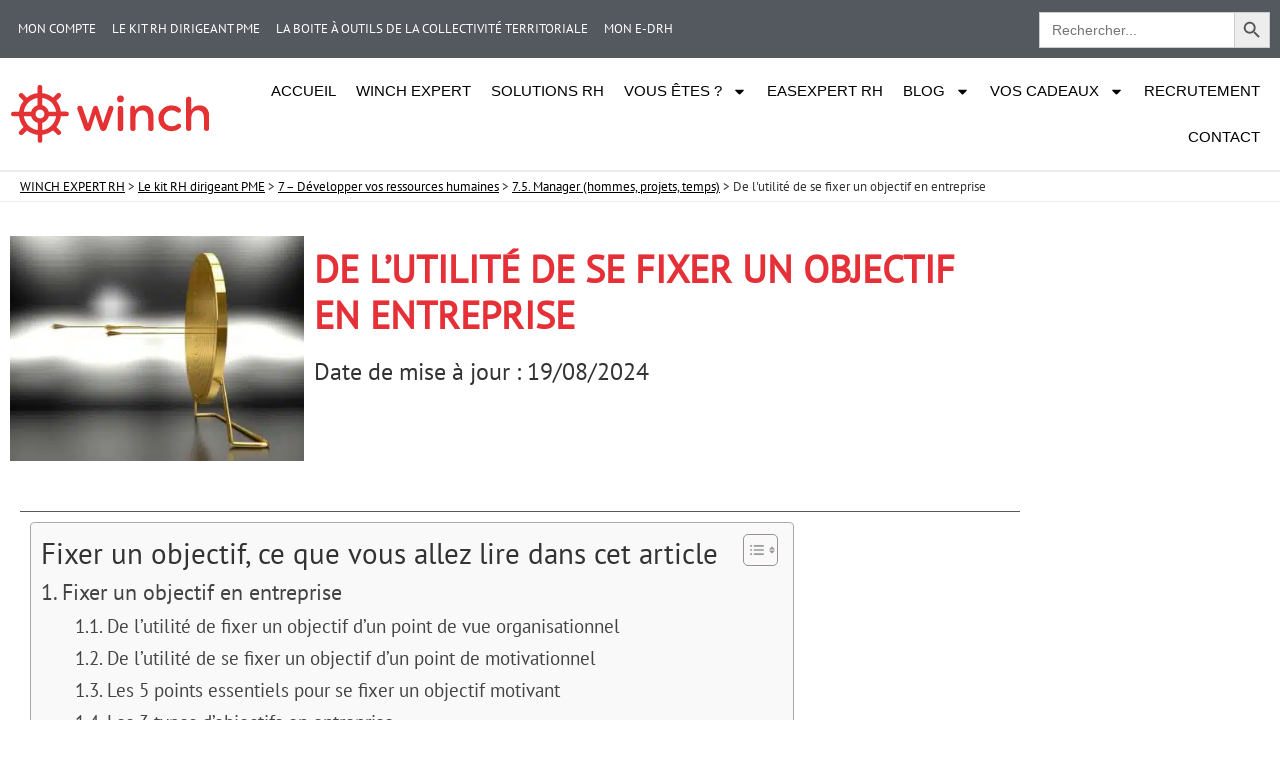

--- FILE ---
content_type: text/html; charset=UTF-8
request_url: https://www.winch.expert/les-caracteristiques-dun-objectif-parfait/
body_size: 33902
content:
<!doctype html>
<html lang="fr-FR">
<head>
	<meta charset="UTF-8">
	<meta name="viewport" content="width=device-width, initial-scale=1">
	<link rel="profile" href="https://gmpg.org/xfn/11">
	<title>comment fixer un objectif et se fixer un objectif ?</title>
<meta name='robots' content='index, follow, max-image-preview:large, max-snippet:-1, max-video-preview:-1' />
<!-- BEGIN SEOKEY head. Site optimized by SEOKEY https://www.seo-key.com/ -->
<meta name="description" content="Comment fixer un objectif percutant ? Quels sont les caractéristiques d&#039;un objectif parfait ?">
<meta property="og:url" content="https://www.winch.expert/les-caracteristiques-dun-objectif-parfait/">
<meta property="og:type" content="article">
<meta property="og:title" content="comment fixer un objectif et se fixer un objectif ?">
<meta property="og:description" content="Comment fixer un objectif percutant ? Quels sont les caractéristiques d&#039;un objectif parfait ?">
<meta property="og:image" content="https://www.winch.expert/wp-content/uploads/2022/07/caracteristiques-objectif-parfait.jpg">
<meta property="og:image:secure_url" content="https://www.winch.expert/wp-content/uploads/2022/07/caracteristiques-objectif-parfait.jpg">
<meta property="og:image:alt" content="caractéristiques objectif parfait">
<meta property="og:image:width" content="1920">
<meta property="og:image:height" content="1152">
<meta property="article:author" content="Benedicte Convent">
<meta property="article:section" content="7.5. Manager (hommes, projets, temps)">
<meta property="og:published_time" content="2022-07-07T08:06:02+02:00">
<meta property="og:updated_time" content="2024-08-19T11:15:41+02:00">
<meta property="og:locale" content="fr_FR">
<meta property="og:site_name" content="WINCH EXPERT RH">
<meta name="twitter:url" content="https://www.winch.expert/les-caracteristiques-dun-objectif-parfait/">
<meta name="twitter:title" content="comment fixer un objectif et se fixer un objectif ?">
<meta name="twitter:description" content="Comment fixer un objectif percutant ? Quels sont les caractéristiques d&#039;un objectif parfait ?">
<meta name="twitter:image" content="https://www.winch.expert/wp-content/uploads/2022/07/caracteristiques-objectif-parfait.jpg">
<meta name="twitter:creator" content="Benedicte Convent">
<meta name="twitter:card" content="summary_large_image">
<link rel="canonical" href="https://www.winch.expert/les-caracteristiques-dun-objectif-parfait/" />
<!-- END SEOKEY head -->
<link rel='dns-prefetch' href='//hcaptcha.com' />
<link rel="alternate" type="application/rss+xml" title="WINCH EXPERT RH &raquo; Flux" href="https://www.winch.expert/feed/" />
<link rel="alternate" title="oEmbed (JSON)" type="application/json+oembed" href="https://www.winch.expert/wp-json/oembed/1.0/embed?url=https%3A%2F%2Fwww.winch.expert%2Fles-caracteristiques-dun-objectif-parfait%2F" />
<link rel="alternate" title="oEmbed (XML)" type="text/xml+oembed" href="https://www.winch.expert/wp-json/oembed/1.0/embed?url=https%3A%2F%2Fwww.winch.expert%2Fles-caracteristiques-dun-objectif-parfait%2F&#038;format=xml" />
<style id='wp-img-auto-sizes-contain-inline-css'>
img:is([sizes=auto i],[sizes^="auto," i]){contain-intrinsic-size:3000px 1500px}
/*# sourceURL=wp-img-auto-sizes-contain-inline-css */
</style>
<link rel='stylesheet' id='mp-theme-css' href='https://www.winch.expert/wp-content/plugins/memberpress/css/ui/theme.css?ver=1.11.35' media='all' />
<link rel='stylesheet' id='dashicons-css' href='https://www.winch.expert/wp-includes/css/dashicons.min.css?ver=6.9' media='all' />
<link rel='stylesheet' id='mp-login-css-css' href='https://www.winch.expert/wp-content/plugins/memberpress/css/ui/login.css?ver=1.11.35' media='all' />
<link rel='stylesheet' id='wp-block-library-css' href='https://www.winch.expert/wp-includes/css/dist/block-library/style.min.css?ver=6.9' media='all' />
<style id='global-styles-inline-css'>
:root{--wp--preset--aspect-ratio--square: 1;--wp--preset--aspect-ratio--4-3: 4/3;--wp--preset--aspect-ratio--3-4: 3/4;--wp--preset--aspect-ratio--3-2: 3/2;--wp--preset--aspect-ratio--2-3: 2/3;--wp--preset--aspect-ratio--16-9: 16/9;--wp--preset--aspect-ratio--9-16: 9/16;--wp--preset--color--black: #000000;--wp--preset--color--cyan-bluish-gray: #abb8c3;--wp--preset--color--white: #ffffff;--wp--preset--color--pale-pink: #f78da7;--wp--preset--color--vivid-red: #cf2e2e;--wp--preset--color--luminous-vivid-orange: #ff6900;--wp--preset--color--luminous-vivid-amber: #fcb900;--wp--preset--color--light-green-cyan: #7bdcb5;--wp--preset--color--vivid-green-cyan: #00d084;--wp--preset--color--pale-cyan-blue: #8ed1fc;--wp--preset--color--vivid-cyan-blue: #0693e3;--wp--preset--color--vivid-purple: #9b51e0;--wp--preset--gradient--vivid-cyan-blue-to-vivid-purple: linear-gradient(135deg,rgb(6,147,227) 0%,rgb(155,81,224) 100%);--wp--preset--gradient--light-green-cyan-to-vivid-green-cyan: linear-gradient(135deg,rgb(122,220,180) 0%,rgb(0,208,130) 100%);--wp--preset--gradient--luminous-vivid-amber-to-luminous-vivid-orange: linear-gradient(135deg,rgb(252,185,0) 0%,rgb(255,105,0) 100%);--wp--preset--gradient--luminous-vivid-orange-to-vivid-red: linear-gradient(135deg,rgb(255,105,0) 0%,rgb(207,46,46) 100%);--wp--preset--gradient--very-light-gray-to-cyan-bluish-gray: linear-gradient(135deg,rgb(238,238,238) 0%,rgb(169,184,195) 100%);--wp--preset--gradient--cool-to-warm-spectrum: linear-gradient(135deg,rgb(74,234,220) 0%,rgb(151,120,209) 20%,rgb(207,42,186) 40%,rgb(238,44,130) 60%,rgb(251,105,98) 80%,rgb(254,248,76) 100%);--wp--preset--gradient--blush-light-purple: linear-gradient(135deg,rgb(255,206,236) 0%,rgb(152,150,240) 100%);--wp--preset--gradient--blush-bordeaux: linear-gradient(135deg,rgb(254,205,165) 0%,rgb(254,45,45) 50%,rgb(107,0,62) 100%);--wp--preset--gradient--luminous-dusk: linear-gradient(135deg,rgb(255,203,112) 0%,rgb(199,81,192) 50%,rgb(65,88,208) 100%);--wp--preset--gradient--pale-ocean: linear-gradient(135deg,rgb(255,245,203) 0%,rgb(182,227,212) 50%,rgb(51,167,181) 100%);--wp--preset--gradient--electric-grass: linear-gradient(135deg,rgb(202,248,128) 0%,rgb(113,206,126) 100%);--wp--preset--gradient--midnight: linear-gradient(135deg,rgb(2,3,129) 0%,rgb(40,116,252) 100%);--wp--preset--font-size--small: 13px;--wp--preset--font-size--medium: 20px;--wp--preset--font-size--large: 36px;--wp--preset--font-size--x-large: 42px;--wp--preset--spacing--20: 0.44rem;--wp--preset--spacing--30: 0.67rem;--wp--preset--spacing--40: 1rem;--wp--preset--spacing--50: 1.5rem;--wp--preset--spacing--60: 2.25rem;--wp--preset--spacing--70: 3.38rem;--wp--preset--spacing--80: 5.06rem;--wp--preset--shadow--natural: 6px 6px 9px rgba(0, 0, 0, 0.2);--wp--preset--shadow--deep: 12px 12px 50px rgba(0, 0, 0, 0.4);--wp--preset--shadow--sharp: 6px 6px 0px rgba(0, 0, 0, 0.2);--wp--preset--shadow--outlined: 6px 6px 0px -3px rgb(255, 255, 255), 6px 6px rgb(0, 0, 0);--wp--preset--shadow--crisp: 6px 6px 0px rgb(0, 0, 0);}:root { --wp--style--global--content-size: 800px;--wp--style--global--wide-size: 1200px; }:where(body) { margin: 0; }.wp-site-blocks > .alignleft { float: left; margin-right: 2em; }.wp-site-blocks > .alignright { float: right; margin-left: 2em; }.wp-site-blocks > .aligncenter { justify-content: center; margin-left: auto; margin-right: auto; }:where(.wp-site-blocks) > * { margin-block-start: 24px; margin-block-end: 0; }:where(.wp-site-blocks) > :first-child { margin-block-start: 0; }:where(.wp-site-blocks) > :last-child { margin-block-end: 0; }:root { --wp--style--block-gap: 24px; }:root :where(.is-layout-flow) > :first-child{margin-block-start: 0;}:root :where(.is-layout-flow) > :last-child{margin-block-end: 0;}:root :where(.is-layout-flow) > *{margin-block-start: 24px;margin-block-end: 0;}:root :where(.is-layout-constrained) > :first-child{margin-block-start: 0;}:root :where(.is-layout-constrained) > :last-child{margin-block-end: 0;}:root :where(.is-layout-constrained) > *{margin-block-start: 24px;margin-block-end: 0;}:root :where(.is-layout-flex){gap: 24px;}:root :where(.is-layout-grid){gap: 24px;}.is-layout-flow > .alignleft{float: left;margin-inline-start: 0;margin-inline-end: 2em;}.is-layout-flow > .alignright{float: right;margin-inline-start: 2em;margin-inline-end: 0;}.is-layout-flow > .aligncenter{margin-left: auto !important;margin-right: auto !important;}.is-layout-constrained > .alignleft{float: left;margin-inline-start: 0;margin-inline-end: 2em;}.is-layout-constrained > .alignright{float: right;margin-inline-start: 2em;margin-inline-end: 0;}.is-layout-constrained > .aligncenter{margin-left: auto !important;margin-right: auto !important;}.is-layout-constrained > :where(:not(.alignleft):not(.alignright):not(.alignfull)){max-width: var(--wp--style--global--content-size);margin-left: auto !important;margin-right: auto !important;}.is-layout-constrained > .alignwide{max-width: var(--wp--style--global--wide-size);}body .is-layout-flex{display: flex;}.is-layout-flex{flex-wrap: wrap;align-items: center;}.is-layout-flex > :is(*, div){margin: 0;}body .is-layout-grid{display: grid;}.is-layout-grid > :is(*, div){margin: 0;}body{padding-top: 0px;padding-right: 0px;padding-bottom: 0px;padding-left: 0px;}a:where(:not(.wp-element-button)){text-decoration: underline;}:root :where(.wp-element-button, .wp-block-button__link){background-color: #32373c;border-width: 0;color: #fff;font-family: inherit;font-size: inherit;font-style: inherit;font-weight: inherit;letter-spacing: inherit;line-height: inherit;padding-top: calc(0.667em + 2px);padding-right: calc(1.333em + 2px);padding-bottom: calc(0.667em + 2px);padding-left: calc(1.333em + 2px);text-decoration: none;text-transform: inherit;}.has-black-color{color: var(--wp--preset--color--black) !important;}.has-cyan-bluish-gray-color{color: var(--wp--preset--color--cyan-bluish-gray) !important;}.has-white-color{color: var(--wp--preset--color--white) !important;}.has-pale-pink-color{color: var(--wp--preset--color--pale-pink) !important;}.has-vivid-red-color{color: var(--wp--preset--color--vivid-red) !important;}.has-luminous-vivid-orange-color{color: var(--wp--preset--color--luminous-vivid-orange) !important;}.has-luminous-vivid-amber-color{color: var(--wp--preset--color--luminous-vivid-amber) !important;}.has-light-green-cyan-color{color: var(--wp--preset--color--light-green-cyan) !important;}.has-vivid-green-cyan-color{color: var(--wp--preset--color--vivid-green-cyan) !important;}.has-pale-cyan-blue-color{color: var(--wp--preset--color--pale-cyan-blue) !important;}.has-vivid-cyan-blue-color{color: var(--wp--preset--color--vivid-cyan-blue) !important;}.has-vivid-purple-color{color: var(--wp--preset--color--vivid-purple) !important;}.has-black-background-color{background-color: var(--wp--preset--color--black) !important;}.has-cyan-bluish-gray-background-color{background-color: var(--wp--preset--color--cyan-bluish-gray) !important;}.has-white-background-color{background-color: var(--wp--preset--color--white) !important;}.has-pale-pink-background-color{background-color: var(--wp--preset--color--pale-pink) !important;}.has-vivid-red-background-color{background-color: var(--wp--preset--color--vivid-red) !important;}.has-luminous-vivid-orange-background-color{background-color: var(--wp--preset--color--luminous-vivid-orange) !important;}.has-luminous-vivid-amber-background-color{background-color: var(--wp--preset--color--luminous-vivid-amber) !important;}.has-light-green-cyan-background-color{background-color: var(--wp--preset--color--light-green-cyan) !important;}.has-vivid-green-cyan-background-color{background-color: var(--wp--preset--color--vivid-green-cyan) !important;}.has-pale-cyan-blue-background-color{background-color: var(--wp--preset--color--pale-cyan-blue) !important;}.has-vivid-cyan-blue-background-color{background-color: var(--wp--preset--color--vivid-cyan-blue) !important;}.has-vivid-purple-background-color{background-color: var(--wp--preset--color--vivid-purple) !important;}.has-black-border-color{border-color: var(--wp--preset--color--black) !important;}.has-cyan-bluish-gray-border-color{border-color: var(--wp--preset--color--cyan-bluish-gray) !important;}.has-white-border-color{border-color: var(--wp--preset--color--white) !important;}.has-pale-pink-border-color{border-color: var(--wp--preset--color--pale-pink) !important;}.has-vivid-red-border-color{border-color: var(--wp--preset--color--vivid-red) !important;}.has-luminous-vivid-orange-border-color{border-color: var(--wp--preset--color--luminous-vivid-orange) !important;}.has-luminous-vivid-amber-border-color{border-color: var(--wp--preset--color--luminous-vivid-amber) !important;}.has-light-green-cyan-border-color{border-color: var(--wp--preset--color--light-green-cyan) !important;}.has-vivid-green-cyan-border-color{border-color: var(--wp--preset--color--vivid-green-cyan) !important;}.has-pale-cyan-blue-border-color{border-color: var(--wp--preset--color--pale-cyan-blue) !important;}.has-vivid-cyan-blue-border-color{border-color: var(--wp--preset--color--vivid-cyan-blue) !important;}.has-vivid-purple-border-color{border-color: var(--wp--preset--color--vivid-purple) !important;}.has-vivid-cyan-blue-to-vivid-purple-gradient-background{background: var(--wp--preset--gradient--vivid-cyan-blue-to-vivid-purple) !important;}.has-light-green-cyan-to-vivid-green-cyan-gradient-background{background: var(--wp--preset--gradient--light-green-cyan-to-vivid-green-cyan) !important;}.has-luminous-vivid-amber-to-luminous-vivid-orange-gradient-background{background: var(--wp--preset--gradient--luminous-vivid-amber-to-luminous-vivid-orange) !important;}.has-luminous-vivid-orange-to-vivid-red-gradient-background{background: var(--wp--preset--gradient--luminous-vivid-orange-to-vivid-red) !important;}.has-very-light-gray-to-cyan-bluish-gray-gradient-background{background: var(--wp--preset--gradient--very-light-gray-to-cyan-bluish-gray) !important;}.has-cool-to-warm-spectrum-gradient-background{background: var(--wp--preset--gradient--cool-to-warm-spectrum) !important;}.has-blush-light-purple-gradient-background{background: var(--wp--preset--gradient--blush-light-purple) !important;}.has-blush-bordeaux-gradient-background{background: var(--wp--preset--gradient--blush-bordeaux) !important;}.has-luminous-dusk-gradient-background{background: var(--wp--preset--gradient--luminous-dusk) !important;}.has-pale-ocean-gradient-background{background: var(--wp--preset--gradient--pale-ocean) !important;}.has-electric-grass-gradient-background{background: var(--wp--preset--gradient--electric-grass) !important;}.has-midnight-gradient-background{background: var(--wp--preset--gradient--midnight) !important;}.has-small-font-size{font-size: var(--wp--preset--font-size--small) !important;}.has-medium-font-size{font-size: var(--wp--preset--font-size--medium) !important;}.has-large-font-size{font-size: var(--wp--preset--font-size--large) !important;}.has-x-large-font-size{font-size: var(--wp--preset--font-size--x-large) !important;}
:root :where(.wp-block-pullquote){font-size: 1.5em;line-height: 1.6;}
/*# sourceURL=global-styles-inline-css */
</style>
<link rel='stylesheet' id='to-top-css' href='https://www.winch.expert/wp-content/plugins/to-top/public/css/to-top-public.css?ver=2.5.5' media='all' />
<link rel='stylesheet' id='wp-job-manager-job-listings-css' href='https://www.winch.expert/wp-content/plugins/wp-job-manager/assets/dist/css/job-listings.css?ver=598383a28ac5f9f156e4' media='all' />
<link rel='stylesheet' id='cmplz-general-css' href='https://www.winch.expert/wp-content/plugins/complianz-gdpr-premium/assets/css/cookieblocker.min.css?ver=1761980314' media='all' />
<link rel='stylesheet' id='ivory-search-styles-css' href='https://www.winch.expert/wp-content/plugins/add-search-to-menu-premium/public/css/ivory-search.min.css?ver=5.5.9' media='all' />
<link rel='stylesheet' id='dce-style-css' href='https://www.winch.expert/wp-content/plugins/dynamic-content-for-elementor/assets/css/style.min.css?ver=3.4.0' media='all' />
<link rel='stylesheet' id='dce-hidden-label-css' href='https://www.winch.expert/wp-content/plugins/dynamic-content-for-elementor/assets/css/hidden-label.min.css?ver=3.4.0' media='all' />
<link rel='stylesheet' id='dce-dynamic-visibility-css' href='https://www.winch.expert/wp-content/plugins/dynamic-content-for-elementor/assets/css/dynamic-visibility.min.css?ver=3.4.0' media='all' />
<link rel='stylesheet' id='ez-toc-css' href='https://www.winch.expert/wp-content/plugins/easy-table-of-contents/assets/css/screen.min.css?ver=2.0.80' media='all' />
<style id='ez-toc-inline-css'>
div#ez-toc-container .ez-toc-title {font-size: 120%;}div#ez-toc-container .ez-toc-title {font-weight: 500;}div#ez-toc-container ul li , div#ez-toc-container ul li a {font-size: 95%;}div#ez-toc-container ul li , div#ez-toc-container ul li a {font-weight: 500;}div#ez-toc-container nav ul ul li {font-size: 90%;}.ez-toc-box-title {font-weight: bold; margin-bottom: 10px; text-align: center; text-transform: uppercase; letter-spacing: 1px; color: #666; padding-bottom: 5px;position:absolute;top:-4%;left:5%;background-color: inherit;transition: top 0.3s ease;}.ez-toc-box-title.toc-closed {top:-25%;}
.ez-toc-container-direction {direction: ltr;}.ez-toc-counter ul{counter-reset: item ;}.ez-toc-counter nav ul li a::before {content: counters(item, '.', decimal) '. ';display: inline-block;counter-increment: item;flex-grow: 0;flex-shrink: 0;margin-right: .2em; float: left; }.ez-toc-widget-direction {direction: ltr;}.ez-toc-widget-container ul{counter-reset: item ;}.ez-toc-widget-container nav ul li a::before {content: counters(item, '.', decimal) '. ';display: inline-block;counter-increment: item;flex-grow: 0;flex-shrink: 0;margin-right: .2em; float: left; }
/*# sourceURL=ez-toc-inline-css */
</style>
<link rel='stylesheet' id='if-menu-site-css-css' href='https://www.winch.expert/wp-content/plugins/if-menu/assets/if-menu-site.css?ver=6.9' media='all' />
<link rel='stylesheet' id='hello-elementor-css' href='https://www.winch.expert/wp-content/themes/hello-elementor/assets/css/reset.css?ver=3.4.6' media='all' />
<link rel='stylesheet' id='hello-elementor-theme-style-css' href='https://www.winch.expert/wp-content/themes/hello-elementor/assets/css/theme.css?ver=3.4.6' media='all' />
<link rel='stylesheet' id='hello-elementor-header-footer-css' href='https://www.winch.expert/wp-content/themes/hello-elementor/assets/css/header-footer.css?ver=3.4.6' media='all' />
<link rel='stylesheet' id='elementor-frontend-css' href='https://www.winch.expert/wp-content/plugins/elementor/assets/css/frontend.min.css?ver=3.34.2' media='all' />
<link rel='stylesheet' id='widget-nav-menu-css' href='https://www.winch.expert/wp-content/plugins/elementor-pro/assets/css/widget-nav-menu.min.css?ver=3.34.2' media='all' />
<link rel='stylesheet' id='widget-image-css' href='https://www.winch.expert/wp-content/plugins/elementor/assets/css/widget-image.min.css?ver=3.34.2' media='all' />
<link rel='stylesheet' id='e-sticky-css' href='https://www.winch.expert/wp-content/plugins/elementor-pro/assets/css/modules/sticky.min.css?ver=3.34.2' media='all' />
<link rel='stylesheet' id='widget-social-icons-css' href='https://www.winch.expert/wp-content/plugins/elementor/assets/css/widget-social-icons.min.css?ver=3.34.2' media='all' />
<link rel='stylesheet' id='e-apple-webkit-css' href='https://www.winch.expert/wp-content/plugins/elementor/assets/css/conditionals/apple-webkit.min.css?ver=3.34.2' media='all' />
<link rel='stylesheet' id='widget-heading-css' href='https://www.winch.expert/wp-content/plugins/elementor/assets/css/widget-heading.min.css?ver=3.34.2' media='all' />
<link rel='stylesheet' id='widget-divider-css' href='https://www.winch.expert/wp-content/plugins/elementor/assets/css/widget-divider.min.css?ver=3.34.2' media='all' />
<link rel='stylesheet' id='widget-post-navigation-css' href='https://www.winch.expert/wp-content/plugins/elementor-pro/assets/css/widget-post-navigation.min.css?ver=3.34.2' media='all' />
<link rel='stylesheet' id='widget-posts-css' href='https://www.winch.expert/wp-content/plugins/elementor-pro/assets/css/widget-posts.min.css?ver=3.34.2' media='all' />
<link rel='stylesheet' id='elementor-post-8827-css' href='https://www.winch.expert/wp-content/uploads/elementor/css/post-8827.css?ver=1769184971' media='all' />
<link rel='stylesheet' id='pp-extensions-css' href='https://www.winch.expert/wp-content/plugins/powerpack-elements/assets/css/min/extensions.min.css?ver=2.12.15' media='all' />
<link rel='stylesheet' id='wpdt-elementor-widget-font-css' href='https://www.winch.expert/wp-content/plugins/wpdatatables/integrations/page_builders/elementor/css/style.css?ver=6.4.0.4' media='all' />
<link rel='stylesheet' id='elementor-post-26780-css' href='https://www.winch.expert/wp-content/uploads/elementor/css/post-26780.css?ver=1769184972' media='all' />
<link rel='stylesheet' id='elementor-post-26787-css' href='https://www.winch.expert/wp-content/uploads/elementor/css/post-26787.css?ver=1769184972' media='all' />
<link rel='stylesheet' id='elementor-post-25063-css' href='https://www.winch.expert/wp-content/uploads/elementor/css/post-25063.css?ver=1769185033' media='all' />
<link rel='stylesheet' id='recent-posts-widget-with-thumbnails-public-style-css' href='https://www.winch.expert/wp-content/plugins/recent-posts-widget-with-thumbnails/public.css?ver=7.1.1' media='all' />
<style id='wcw-inlinecss-inline-css'>
 .widget_wpcategorieswidget ul.children{display:none;} .widget_wp_categories_widget{background:#fff; position:relative;}.widget_wp_categories_widget h2,.widget_wpcategorieswidget h2{color:#4a5f6d;font-size:20px;font-weight:400;margin:0 0 25px;line-height:24px;text-transform:uppercase}.widget_wp_categories_widget ul li,.widget_wpcategorieswidget ul li{font-size: 16px; margin: 0px; border-bottom: 1px dashed #f0f0f0; position: relative; list-style-type: none; line-height: 35px;}.widget_wp_categories_widget ul li:last-child,.widget_wpcategorieswidget ul li:last-child{border:none;}.widget_wp_categories_widget ul li a,.widget_wpcategorieswidget ul li a{display:inline-block;color:#007acc;transition:all .5s ease;-webkit-transition:all .5s ease;-ms-transition:all .5s ease;-moz-transition:all .5s ease;text-decoration:none;}.widget_wp_categories_widget ul li a:hover,.widget_wp_categories_widget ul li.active-cat a,.widget_wp_categories_widget ul li.active-cat span.post-count,.widget_wpcategorieswidget ul li a:hover,.widget_wpcategorieswidget ul li.active-cat a,.widget_wpcategorieswidget ul li.active-cat span.post-count{color:#ee546c}.widget_wp_categories_widget ul li span.post-count,.widget_wpcategorieswidget ul li span.post-count{height: 30px; min-width: 35px; text-align: center; background: #fff; color: #605f5f; border-radius: 5px; box-shadow: inset 2px 1px 3px rgba(0, 122, 204,.1); top: 0px; float: right; margin-top: 2px;}li.cat-item.cat-have-child > span.post-count{float:inherit;}li.cat-item.cat-item-7.cat-have-child { background: #f8f9fa; }li.cat-item.cat-have-child > span.post-count:before { content: "("; }li.cat-item.cat-have-child > span.post-count:after { content: ")"; }.cat-have-child.open-m-menu ul.children li { border-top: 1px solid #d8d8d8;border-bottom:none;}li.cat-item.cat-have-child:after{ position: absolute; right: 8px; top: 8px; background-image: url([data-uri]); content: ""; width: 18px; height: 18px;transform: rotate(270deg);}ul.children li.cat-item.cat-have-child:after{content:"";background-image: none;}.cat-have-child ul.children {display: none; z-index: 9; width: auto; position: relative; margin: 0px; padding: 0px; margin-top: 0px; padding-top: 10px; padding-bottom: 10px; list-style: none; text-align: left; background:  #f8f9fa; padding-left: 5px;}.widget_wp_categories_widget ul li ul.children li,.widget_wpcategorieswidget ul li ul.children li { border-bottom: 1px solid #fff; padding-right: 5px; }.cat-have-child.open-m-menu ul.children{display:block;}li.cat-item.cat-have-child.open-m-menu:after{transform: rotate(0deg);}.widget_wp_categories_widget > li.product_cat,.widget_wpcategorieswidget > li.product_cat {list-style: none;}.widget_wp_categories_widget > ul,.widget_wpcategorieswidget > ul {padding: 0px;}.widget_wp_categories_widget > ul li ul ,.widget_wpcategorieswidget > ul li ul {padding-left: 15px;} .wcwpro-list{padding: 0 15px;}
/*# sourceURL=wcw-inlinecss-inline-css */
</style>
<link rel='stylesheet' id='hello-elementor-child-style-css' href='https://www.winch.expert/wp-content/themes/winch-expert/style.css?ver=1.0.0' media='all' />
<link rel='stylesheet' id='eael-general-css' href='https://www.winch.expert/wp-content/plugins/essential-addons-for-elementor-lite/assets/front-end/css/view/general.min.css?ver=6.5.8' media='all' />
<script id="jquery-core-js-extra">
var pp = {"ajax_url":"https://www.winch.expert/wp-admin/admin-ajax.php"};
//# sourceURL=jquery-core-js-extra
</script>
<script src="https://www.winch.expert/wp-includes/js/jquery/jquery.min.js?ver=3.7.1" id="jquery-core-js"></script>
<script id="jquery-core-js-after">
jQuery(document).ready(function($){ jQuery('li.cat-item:has(ul.children)').addClass('cat-have-child'); jQuery('.cat-have-child').removeClass('open-m-menu');jQuery('li.cat-have-child > a').click(function(){window.location.href=jQuery(this).attr('href');return false;});jQuery('li.cat-have-child').click(function(){

		var li_parentdiv = jQuery(this).parent().parent().parent().attr('class');
			if(jQuery(this).hasClass('open-m-menu')){jQuery('.cat-have-child').removeClass('open-m-menu');}else{jQuery('.cat-have-child').removeClass('open-m-menu');jQuery(this).addClass('open-m-menu');}});});
//# sourceURL=jquery-core-js-after
</script>
<script src="https://www.winch.expert/wp-includes/js/underscore.min.js?ver=1.13.7" id="underscore-js"></script>
<script src="https://www.winch.expert/wp-includes/js/dist/hooks.min.js?ver=dd5603f07f9220ed27f1" id="wp-hooks-js"></script>
<script src="https://www.winch.expert/wp-includes/js/dist/i18n.min.js?ver=c26c3dc7bed366793375" id="wp-i18n-js"></script>
<script id="wp-i18n-js-after">
wp.i18n.setLocaleData( { 'text direction\u0004ltr': [ 'ltr' ] } );
//# sourceURL=wp-i18n-js-after
</script>
<script src="https://www.winch.expert/wp-content/plugins/memberpress/js/login.js?ver=1.11.35" id="mepr-login-js-js"></script>
<script id="link-juice-optimizer-js-extra">
var php_vars = {"ljo_clase":"emm_obfuscate"};
//# sourceURL=link-juice-optimizer-js-extra
</script>
<script src="https://www.winch.expert/wp-content/plugins/link-juice-optimizer/public/js/link-juice-optimizer.js?ver=2.3.2" id="link-juice-optimizer-js"></script>
<script id="to-top-js-extra">
var to_top_options = {"scroll_offset":"100","icon_opacity":"50","style":"icon","icon_type":"dashicons-arrow-up-alt2","icon_color":"#ffffff","icon_bg_color":"#000000","icon_size":"32","border_radius":"0","image":"https://www.winch.expert/wp-content/plugins/to-top/admin/images/default.png","image_width":"65","image_alt":"","location":"bottom-right","margin_x":"20","margin_y":"20","show_on_admin":"1","enable_autohide":"0","autohide_time":"2","enable_hide_small_device":"0","small_device_max_width":"350","reset":"0"};
//# sourceURL=to-top-js-extra
</script>
<script async src="https://www.winch.expert/wp-content/plugins/to-top/public/js/to-top-public.js?ver=2.5.5" id="to-top-js"></script>
<meta name="generator" content="WordPress 6.9" />

<style>
a.emm_obfuscate,
span.emm_obfuscate {
	cursor: pointer;
}
a.emm_obfuscate,
span.emm_obfuscate {
	cursor: pointer; /* ajoute le curseur qui simule un lien */
}
</style>
<style>
.h-captcha{position:relative;display:block;margin-bottom:2rem;padding:0;clear:both}.h-captcha[data-size="normal"]{width:302px;height:76px}.h-captcha[data-size="compact"]{width:158px;height:138px}.h-captcha[data-size="invisible"]{display:none}.h-captcha iframe{z-index:1}.h-captcha::before{content:"";display:block;position:absolute;top:0;left:0;background:url(https://www.winch.expert/wp-content/plugins/hcaptcha-for-forms-and-more/assets/images/hcaptcha-div-logo.svg) no-repeat;border:1px solid #fff0;border-radius:4px;box-sizing:border-box}.h-captcha::after{content:"The hCaptcha loading is delayed until user interaction.";font-family:-apple-system,system-ui,BlinkMacSystemFont,"Segoe UI",Roboto,Oxygen,Ubuntu,"Helvetica Neue",Arial,sans-serif;font-size:10px;font-weight:500;position:absolute;top:0;bottom:0;left:0;right:0;box-sizing:border-box;color:#bf1722;opacity:0}.h-captcha:not(:has(iframe))::after{animation:hcap-msg-fade-in .3s ease forwards;animation-delay:2s}.h-captcha:has(iframe)::after{animation:none;opacity:0}@keyframes hcap-msg-fade-in{to{opacity:1}}.h-captcha[data-size="normal"]::before{width:302px;height:76px;background-position:93.8% 28%}.h-captcha[data-size="normal"]::after{width:302px;height:76px;display:flex;flex-wrap:wrap;align-content:center;line-height:normal;padding:0 75px 0 10px}.h-captcha[data-size="compact"]::before{width:158px;height:138px;background-position:49.9% 78.8%}.h-captcha[data-size="compact"]::after{width:158px;height:138px;text-align:center;line-height:normal;padding:24px 10px 10px 10px}.h-captcha[data-theme="light"]::before,body.is-light-theme .h-captcha[data-theme="auto"]::before,.h-captcha[data-theme="auto"]::before{background-color:#fafafa;border:1px solid #e0e0e0}.h-captcha[data-theme="dark"]::before,body.is-dark-theme .h-captcha[data-theme="auto"]::before,html.wp-dark-mode-active .h-captcha[data-theme="auto"]::before,html.drdt-dark-mode .h-captcha[data-theme="auto"]::before{background-image:url(https://www.winch.expert/wp-content/plugins/hcaptcha-for-forms-and-more/assets/images/hcaptcha-div-logo-white.svg);background-repeat:no-repeat;background-color:#333;border:1px solid #f5f5f5}@media (prefers-color-scheme:dark){.h-captcha[data-theme="auto"]::before{background-image:url(https://www.winch.expert/wp-content/plugins/hcaptcha-for-forms-and-more/assets/images/hcaptcha-div-logo-white.svg);background-repeat:no-repeat;background-color:#333;border:1px solid #f5f5f5}}.h-captcha[data-theme="custom"]::before{background-color:initial}.h-captcha[data-size="invisible"]::before,.h-captcha[data-size="invisible"]::after{display:none}.h-captcha iframe{position:relative}div[style*="z-index: 2147483647"] div[style*="border-width: 11px"][style*="position: absolute"][style*="pointer-events: none"]{border-style:none}
</style>
<style>
.elementor-widget-login .h-captcha{margin-bottom:0}
</style>
			<style>.cmplz-hidden {
					display: none !important;
				}</style>			<style>
				.e-con.e-parent:nth-of-type(n+4):not(.e-lazyloaded):not(.e-no-lazyload),
				.e-con.e-parent:nth-of-type(n+4):not(.e-lazyloaded):not(.e-no-lazyload) * {
					background-image: none !important;
				}
				@media screen and (max-height: 1024px) {
					.e-con.e-parent:nth-of-type(n+3):not(.e-lazyloaded):not(.e-no-lazyload),
					.e-con.e-parent:nth-of-type(n+3):not(.e-lazyloaded):not(.e-no-lazyload) * {
						background-image: none !important;
					}
				}
				@media screen and (max-height: 640px) {
					.e-con.e-parent:nth-of-type(n+2):not(.e-lazyloaded):not(.e-no-lazyload),
					.e-con.e-parent:nth-of-type(n+2):not(.e-lazyloaded):not(.e-no-lazyload) * {
						background-image: none !important;
					}
				}
			</style>
			<style id='wpcb-styles-header'>
@font-face{font-family:'Pt Sans Locale',sans-serif!important;font-display:swap!important}</style><style>
.elementor-field-type-hcaptcha .elementor-field{background:transparent!important}.elementor-field-type-hcaptcha .h-captcha{margin-bottom:unset}
</style>
<link rel="icon" href="https://www.winch.expert/wp-content/uploads/2020/02/Logo-Winch-Base-60x60.png" sizes="32x32" />
<link rel="icon" href="https://www.winch.expert/wp-content/uploads/2020/02/Logo-Winch-Base-300x300.png" sizes="192x192" />
<link rel="apple-touch-icon" href="https://www.winch.expert/wp-content/uploads/2020/02/Logo-Winch-Base-300x300.png" />
<meta name="msapplication-TileImage" content="https://www.winch.expert/wp-content/uploads/2020/02/Logo-Winch-Base-300x300.png" />
		<style id="wp-custom-css">
			/* SEOkey Breadcrumb  */
.home .elementor-element.emm_breadcrumb_container {
	display:none;
}
.elementor-element #seokey-breadcrumbs {
	margin:0;
	padding:.3rem .3rem .3rem 0;
	font-size:.8rem;
}
/* Correction des liens générés 
 * par Internal Link Juicer */
body .emm_internal_links {
	color:inherit;
}
/* Articles Styles Hn */
.elementor-kit-8827.single-post .elementor-location-single h2 {
	line-height: 1.3;
	margin-top: 1.5em;
	margin-bottom: 0.75em;
}
.elementor-kit-8827.single-post .elementor-location-single h3 {
	line-height: 1.3;
	margin-top: 1.5em;
	margin-bottom: 0.75em;
}

.elementor-kit-8827.single-post .elementor-location-single h4 {
	line-height: 1.3;
	margin-top: 1.5em;
	margin-bottom: 0.75em;
}
.elementor-kit-8827 h3 {
	margin-top: .5em;
}
.elementor-kit-8827 h4 {
	margin-top: 1em;
}
/* GDPR Data Request Form */
body.elementor-kit-8827 #gdrf-form  {
	background-color:#eee;
	padding:1em;
	margin-bottom:.9em;
}
body p.gdrf-field {
	margin-top:.5em;
	margin-bottom:.5em;
	font-size:.9em;
}
/* Articles Styles Listes */
.elementor-kit-8827.single-post .elementor-location-single ul {
	margin-top: .8em;
	margin-bottom: 1.6em;
}
.elementor-kit-8827.single-post .elementor-location-single ul li {
	line-height:1.5;
	margin-bottom: 0.5em;
}
/* Eric Martin
 * CSS Winch for Complianz */

/* Change Headers */
/* Change Subtitles */
body #cmplz-document {
font-size: inherit;
color: inherit;
font-weight: inherit;
text-decoration: inherit;
}
body #cmplz-document h2 {
font-size: inherit;
color: inherit;
font-weight: inherit;
text-decoration: inherit;
}
body #cmplz-document h3 {
font-size: inherit;
color: var(--e-global-color-primary);
font-weight: inherit;
text-decoration: inherit;
}
body #cmplz-document h4 {
font-size: inherit;
color: inherit;
font-weight: inherit;
text-decoration: inherit;
}
/* Change Regular Text */
body #cmplz-document p {
font-size: inherit;
font-family: inherit;
color: inherit;
line-height: inherit;
font-weight: inherit;
text-decoration: inherit;
}
/* Change Hyperlinks */
body #cmplz-document p a {
font-size: inherit;
color: inherit;
font-weight: inherit;
text-decoration:underline;
}
/* Change Hyperlinks on Hover */
body #cmplz-document p a:hover {
font-size: inherit;
color:var(--e-global-color-primary);
font-weight: inherit;
text-decoration: none;
}
/* MemberPress Layout */
.mp_wrapper {
	width:1250px;
	margin-left:auto;
	margin-right:auto;
}		</style>
		<!-- To Top Custom CSS --><style type='text/css'>#to_top_scrollup {-webkit-border-radius: 0%; -moz-border-radius: 0%; border-radius: 0%;}</style>			<style type="text/css">
					</style>
					<style type="text/css">
					.is-form-id-78523 .is-search-submit:focus,
			.is-form-id-78523 .is-search-submit:hover,
			.is-form-id-78523 .is-search-submit,
            .is-form-id-78523 .is-search-icon {
			color: #ffffff !important;            background-color: #e43036 !important;            border-color: #e43036 !important;			}
                        	.is-form-id-78523 .is-search-submit path {
					fill: #ffffff !important;            	}
            			.is-form-id-78523 .is-search-input::-webkit-input-placeholder {
			    color: #000000 !important;
			}
			.is-form-id-78523 .is-search-input:-moz-placeholder {
			    color: #000000 !important;
			    opacity: 1;
			}
			.is-form-id-78523 .is-search-input::-moz-placeholder {
			    color: #000000 !important;
			    opacity: 1;
			}
			.is-form-id-78523 .is-search-input:-ms-input-placeholder {
			    color: #000000 !important;
			}
                        			.is-form-style-1.is-form-id-78523 .is-search-input:focus,
			.is-form-style-1.is-form-id-78523 .is-search-input:hover,
			.is-form-style-1.is-form-id-78523 .is-search-input,
			.is-form-style-2.is-form-id-78523 .is-search-input:focus,
			.is-form-style-2.is-form-id-78523 .is-search-input:hover,
			.is-form-style-2.is-form-id-78523 .is-search-input,
			.is-form-style-3.is-form-id-78523 .is-search-input:focus,
			.is-form-style-3.is-form-id-78523 .is-search-input:hover,
			.is-form-style-3.is-form-id-78523 .is-search-input,
			.is-form-id-78523 .is-search-input:focus,
			.is-form-id-78523 .is-search-input:hover,
			.is-form-id-78523 .is-search-input {
                                color: #000000 !important;                                                                			}
                        			</style>
					<style type="text/css">
					.is-form-id-78522 .is-search-submit:focus,
			.is-form-id-78522 .is-search-submit:hover,
			.is-form-id-78522 .is-search-submit,
            .is-form-id-78522 .is-search-icon {
			color: #ffffff !important;            background-color: #e43036 !important;            border-color: #e43036 !important;			}
                        	.is-form-id-78522 .is-search-submit path {
					fill: #ffffff !important;            	}
            			.is-form-id-78522 .is-search-input::-webkit-input-placeholder {
			    color: #000000 !important;
			}
			.is-form-id-78522 .is-search-input:-moz-placeholder {
			    color: #000000 !important;
			    opacity: 1;
			}
			.is-form-id-78522 .is-search-input::-moz-placeholder {
			    color: #000000 !important;
			    opacity: 1;
			}
			.is-form-id-78522 .is-search-input:-ms-input-placeholder {
			    color: #000000 !important;
			}
                        			.is-form-style-1.is-form-id-78522 .is-search-input:focus,
			.is-form-style-1.is-form-id-78522 .is-search-input:hover,
			.is-form-style-1.is-form-id-78522 .is-search-input,
			.is-form-style-2.is-form-id-78522 .is-search-input:focus,
			.is-form-style-2.is-form-id-78522 .is-search-input:hover,
			.is-form-style-2.is-form-id-78522 .is-search-input,
			.is-form-style-3.is-form-id-78522 .is-search-input:focus,
			.is-form-style-3.is-form-id-78522 .is-search-input:hover,
			.is-form-style-3.is-form-id-78522 .is-search-input,
			.is-form-id-78522 .is-search-input:focus,
			.is-form-id-78522 .is-search-input:hover,
			.is-form-id-78522 .is-search-input {
                                color: #000000 !important;                                                                			}
                        			</style>
					<style type="text/css">
					.is-form-id-78082 .is-search-submit:focus,
			.is-form-id-78082 .is-search-submit:hover,
			.is-form-id-78082 .is-search-submit,
            .is-form-id-78082 .is-search-icon {
			color: #ffffff !important;            background-color: #e43036 !important;            border-color: #e43036 !important;			}
                        	.is-form-id-78082 .is-search-submit path {
					fill: #ffffff !important;            	}
            			.is-form-id-78082 .is-search-input::-webkit-input-placeholder {
			    color: #000000 !important;
			}
			.is-form-id-78082 .is-search-input:-moz-placeholder {
			    color: #000000 !important;
			    opacity: 1;
			}
			.is-form-id-78082 .is-search-input::-moz-placeholder {
			    color: #000000 !important;
			    opacity: 1;
			}
			.is-form-id-78082 .is-search-input:-ms-input-placeholder {
			    color: #000000 !important;
			}
                        			.is-form-style-1.is-form-id-78082 .is-search-input:focus,
			.is-form-style-1.is-form-id-78082 .is-search-input:hover,
			.is-form-style-1.is-form-id-78082 .is-search-input,
			.is-form-style-2.is-form-id-78082 .is-search-input:focus,
			.is-form-style-2.is-form-id-78082 .is-search-input:hover,
			.is-form-style-2.is-form-id-78082 .is-search-input,
			.is-form-style-3.is-form-id-78082 .is-search-input:focus,
			.is-form-style-3.is-form-id-78082 .is-search-input:hover,
			.is-form-style-3.is-form-id-78082 .is-search-input,
			.is-form-id-78082 .is-search-input:focus,
			.is-form-id-78082 .is-search-input:hover,
			.is-form-id-78082 .is-search-input {
                                color: #000000 !important;                                                                			}
                        			</style>
					<style type="text/css">
					.is-form-id-51762 .is-search-submit:focus,
			.is-form-id-51762 .is-search-submit:hover,
			.is-form-id-51762 .is-search-submit,
            .is-form-id-51762 .is-search-icon {
			color: #ffffff !important;            background-color: #e43036 !important;            border-color: #e43036 !important;			}
                        	.is-form-id-51762 .is-search-submit path {
					fill: #ffffff !important;            	}
            			</style>
		</head> <body class="wp-singular post-template-default single single-post postid-62404 single-format-standard wp-custom-logo wp-embed-responsive wp-theme-hello-elementor wp-child-theme-winch-expert hello-elementor hello-elementor-default winch-expert elementor-default elementor-template-full-width elementor-kit-8827 elementor-page-25063">   <a class="skip-link screen-reader-text" href="#content">Aller au contenu</a>  		<header data-elementor-type="header" data-elementor-id="26780" class="elementor elementor-26780 elementor-location-header" data-elementor-post-type="elementor_library"> 			<div data-dce-background-color="#54595F" class="elementor-element elementor-element-266cb5b emm_donotprint e-flex e-con-boxed e-con e-parent" data-id="266cb5b" data-element_type="container" data-settings="{&quot;background_background&quot;:&quot;classic&quot;}"> 					<div class="e-con-inner"> 				<div class="elementor-element elementor-element-b4691a4 elementor-widget__width-auto elementor-nav-menu--stretch elementor-nav-menu__text-align-center elementor-nav-menu--dropdown-tablet elementor-nav-menu--toggle elementor-nav-menu--burger elementor-widget elementor-widget-nav-menu" data-id="b4691a4" data-element_type="widget" data-settings="{&quot;full_width&quot;:&quot;stretch&quot;,&quot;layout&quot;:&quot;horizontal&quot;,&quot;submenu_icon&quot;:{&quot;value&quot;:&quot;&lt;svg aria-hidden=\&quot;true\&quot; class=\&quot;e-font-icon-svg e-fas-caret-down\&quot; viewBox=\&quot;0 0 320 512\&quot; xmlns=\&quot;http:\/\/www.w3.org\/2000\/svg\&quot;&gt;&lt;path d=\&quot;M31.3 192h257.3c17.8 0 26.7 21.5 14.1 34.1L174.1 354.8c-7.8 7.8-20.5 7.8-28.3 0L17.2 226.1C4.6 213.5 13.5 192 31.3 192z\&quot;&gt;&lt;\/path&gt;&lt;\/svg&gt;&quot;,&quot;library&quot;:&quot;fa-solid&quot;},&quot;toggle&quot;:&quot;burger&quot;}" data-widget_type="nav-menu.default"> 				<div class="elementor-widget-container"> 								<nav aria-label="Menu" class="elementor-nav-menu--main elementor-nav-menu__container elementor-nav-menu--layout-horizontal e--pointer-background e--animation-fade"> 				<ul id="menu-1-b4691a4" class="elementor-nav-menu"><li class="menu-item menu-item-type-custom menu-item-object-custom menu-item-73065"><span  class="elementor-item emm_obfuscate" onclick="ljo_open('https://www.winch.expert/votre-compte-easexpert-rh/', '');">Mon Compte</span></li> <li class="menu-item menu-item-type-taxonomy menu-item-object-category current-post-ancestor menu-item-78076"><a href="https://www.winch.expert/kit-du-dirigeant/" class="elementor-item">Le kit RH dirigeant PME</a></li> <li class="menu-item menu-item-type-taxonomy menu-item-object-category menu-item-78080"><a href="https://www.winch.expert/boite-a-outils-collectivite-territoriale/" class="elementor-item">La boite à outils de la collectivité territoriale</a></li> <li class="menu-item menu-item-type-taxonomy menu-item-object-category menu-item-78091"><a href="https://www.winch.expert/e-drh/" class="elementor-item">Mon E-DRH</a></li> </ul>			</nav> 					<div class="elementor-menu-toggle" role="button" tabindex="0" aria-label="Permuter le menu" aria-expanded="false"> 			<svg aria-hidden="true" role="presentation" class="elementor-menu-toggle__icon--open e-font-icon-svg e-eicon-menu-bar" viewBox="0 0 1000 1000" xmlns="http://www.w3.org/2000/svg"><path d="M104 333H896C929 333 958 304 958 271S929 208 896 208H104C71 208 42 237 42 271S71 333 104 333ZM104 583H896C929 583 958 554 958 521S929 458 896 458H104C71 458 42 487 42 521S71 583 104 583ZM104 833H896C929 833 958 804 958 771S929 708 896 708H104C71 708 42 737 42 771S71 833 104 833Z"></path></svg><svg aria-hidden="true" role="presentation" class="elementor-menu-toggle__icon--close e-font-icon-svg e-eicon-close" viewBox="0 0 1000 1000" xmlns="http://www.w3.org/2000/svg"><path d="M742 167L500 408 258 167C246 154 233 150 217 150 196 150 179 158 167 167 154 179 150 196 150 212 150 229 154 242 171 254L408 500 167 742C138 771 138 800 167 829 196 858 225 858 254 829L496 587 738 829C750 842 767 846 783 846 800 846 817 842 829 829 842 817 846 804 846 783 846 767 842 750 829 737L588 500 833 258C863 229 863 200 833 171 804 137 775 137 742 167Z"></path></svg>		</div> 					<nav class="elementor-nav-menu--dropdown elementor-nav-menu__container" aria-hidden="true"> 				<ul id="menu-2-b4691a4" class="elementor-nav-menu"><li class="menu-item menu-item-type-custom menu-item-object-custom menu-item-73065"><span tabindex="-1" class="elementor-item emm_obfuscate" onclick="ljo_open('https://www.winch.expert/votre-compte-easexpert-rh/', '');">Mon Compte</span></li> <li class="menu-item menu-item-type-taxonomy menu-item-object-category current-post-ancestor menu-item-78076"><a href="https://www.winch.expert/kit-du-dirigeant/" class="elementor-item" tabindex="-1">Le kit RH dirigeant PME</a></li> <li class="menu-item menu-item-type-taxonomy menu-item-object-category menu-item-78080"><a href="https://www.winch.expert/boite-a-outils-collectivite-territoriale/" class="elementor-item" tabindex="-1">La boite à outils de la collectivité territoriale</a></li> <li class="menu-item menu-item-type-taxonomy menu-item-object-category menu-item-78091"><a href="https://www.winch.expert/e-drh/" class="elementor-item" tabindex="-1">Mon E-DRH</a></li> </ul>			</nav> 						</div> 				</div> 				<div class="elementor-element elementor-element-c98a5aa elementor-widget elementor-widget-shortcode" data-id="c98a5aa" data-element_type="widget" data-widget_type="shortcode.default"> 				<div class="elementor-widget-container"> 							<div class="elementor-shortcode"><form data-min-no-for-search=1 data-result-box-max-height=400 data-form-id=88310 class="is-search-form is-disable-submit is-form-style is-form-style-3 is-form-id-88310 is-ajax-search" action="https://www.winch.expert/" method="get" role="search" ><label for="is-search-input-88310"><span class="is-screen-reader-text">Search for:</span><input  type="search" id="is-search-input-88310" name="s" value="" class="is-search-input" placeholder="Rechercher..." autocomplete=off /><span class="is-loader-image" style="display: none;background-image:url(https://www.winch.expert/wp-content/plugins/add-search-to-menu-premium/public/images/spinner.gif);" ></span></label><button type="submit" class="is-search-submit"><span class="is-screen-reader-text">Search Button</span><span class="is-search-icon"><svg focusable="false" aria-label="Search" xmlns="http://www.w3.org/2000/svg" viewBox="0 0 24 24" width="24px"><path d="M15.5 14h-.79l-.28-.27C15.41 12.59 16 11.11 16 9.5 16 5.91 13.09 3 9.5 3S3 5.91 3 9.5 5.91 16 9.5 16c1.61 0 3.09-.59 4.23-1.57l.27.28v.79l5 4.99L20.49 19l-4.99-5zm-6 0C7.01 14 5 11.99 5 9.5S7.01 5 9.5 5 14 7.01 14 9.5 11.99 14 9.5 14z"></path></svg></span></button><input type="hidden" name="id" value="88310" /></form></div> 						</div> 				</div> 					</div> 				</div> 		<div class="elementor-element elementor-element-82c5877 sticky-header emm_wpmobileapp_header emm_donotprint e-flex e-con-boxed e-con e-parent" data-id="82c5877" data-element_type="container" data-settings="{&quot;background_background&quot;:&quot;classic&quot;,&quot;sticky&quot;:&quot;top&quot;,&quot;sticky_on&quot;:[&quot;desktop&quot;,&quot;tablet&quot;,&quot;mobile&quot;],&quot;sticky_offset&quot;:0,&quot;sticky_effects_offset&quot;:0,&quot;sticky_anchor_link_offset&quot;:0}"> 					<div class="e-con-inner"> 				<div class="elementor-element elementor-element-35aaacf logo elementor-widget elementor-widget-image" data-id="35aaacf" data-element_type="widget" data-widget_type="image.default"> 				<div class="elementor-widget-container"> 																<a href="https://www.winch.expert"> 							<img src="https://www.winch.expert/wp-content/uploads/2021/01/Logo-Winch-Hr.svg" class="attachment-full size-full wp-image-18246" alt="Winch Expert RH" loading="eager" />								</a> 															</div> 				</div> 				<div class="elementor-element elementor-element-2437275 elementor-nav-menu__align-end elementor-nav-menu--stretch elementor-nav-menu__text-align-center elementor-widget__width-auto elementor-nav-menu--dropdown-tablet elementor-nav-menu--toggle elementor-nav-menu--burger elementor-widget elementor-widget-nav-menu" data-id="2437275" data-element_type="widget" data-settings="{&quot;full_width&quot;:&quot;stretch&quot;,&quot;layout&quot;:&quot;horizontal&quot;,&quot;submenu_icon&quot;:{&quot;value&quot;:&quot;&lt;svg aria-hidden=\&quot;true\&quot; class=\&quot;e-font-icon-svg e-fas-caret-down\&quot; viewBox=\&quot;0 0 320 512\&quot; xmlns=\&quot;http:\/\/www.w3.org\/2000\/svg\&quot;&gt;&lt;path d=\&quot;M31.3 192h257.3c17.8 0 26.7 21.5 14.1 34.1L174.1 354.8c-7.8 7.8-20.5 7.8-28.3 0L17.2 226.1C4.6 213.5 13.5 192 31.3 192z\&quot;&gt;&lt;\/path&gt;&lt;\/svg&gt;&quot;,&quot;library&quot;:&quot;fa-solid&quot;},&quot;toggle&quot;:&quot;burger&quot;}" data-widget_type="nav-menu.default"> 				<div class="elementor-widget-container"> 								<nav aria-label="Menu" class="elementor-nav-menu--main elementor-nav-menu__container elementor-nav-menu--layout-horizontal e--pointer-none"> 				<ul id="menu-1-2437275" class="elementor-nav-menu"><li class="menu-item menu-item-type-post_type menu-item-object-page menu-item-home menu-item-90820"><a href="https://www.winch.expert/" class="elementor-item">Accueil</a></li> <li class="menu-item menu-item-type-post_type menu-item-object-page menu-item-90797"><a href="https://www.winch.expert/expert-gestion-rh-cabinet-conseil-dirigeant-pme/" class="elementor-item">Winch Expert</a></li> <li class="menu-item menu-item-type-post_type menu-item-object-page menu-item-90802"><a href="https://www.winch.expert/nos-solutions-rh-winch-expert-rh-cabinet-consultant-rh/" class="elementor-item">Solutions RH</a></li> <li class="menu-item menu-item-type-post_type menu-item-object-page menu-item-has-children menu-item-90803"><a href="https://www.winch.expert/vous-etes/" class="elementor-item">Vous êtes ?</a> <ul class="sub-menu elementor-nav-menu--dropdown"> 	<li class="menu-item menu-item-type-post_type menu-item-object-page menu-item-90804"><a href="https://www.winch.expert/vous-etes/cabinet-conseil-rh-gestion-ressources-humaines-nouvelle-aquitaine/" class="elementor-sub-item">Vous êtes une PME ?</a></li> 	<li class="menu-item menu-item-type-post_type menu-item-object-page menu-item-90806"><a href="https://www.winch.expert/vous-etes/cabinet-de-conseil-en-ressources-humaines-collectivites-territoriales/" class="elementor-sub-item">Vous êtes une collectivité territoriale ?</a></li> 	<li class="menu-item menu-item-type-post_type menu-item-object-page menu-item-90807"><a href="https://www.winch.expert/vous-etes/cabinet-conseil-expert-comptable-aquitaine/" class="elementor-sub-item">Vous êtes un expert comptable ?</a></li> 	<li class="menu-item menu-item-type-post_type menu-item-object-page menu-item-90810"><a href="https://www.winch.expert/vous-etes/cabinet-rh-hotellerie-restauration-bordeaux-la-rochelle-bayonne/" class="elementor-sub-item">Vous êtes dans un « Métier de Bouche » ?</a></li> 	<li class="menu-item menu-item-type-post_type menu-item-object-page menu-item-90805"><a href="https://www.winch.expert/vous-etes/cabinet-specialiste-gestion-rh-collectivites-territoriales-cci/" class="elementor-sub-item">Vous êtes une CCI ?</a></li> 	<li class="menu-item menu-item-type-post_type menu-item-object-page menu-item-90808"><a href="https://www.winch.expert/vous-etes/competiteur-challenge-coaching-dirigeant-entreprise-pme/" class="elementor-sub-item">Vous êtes un Compétiteur ?</a></li> </ul> </li> <li class="menu-item menu-item-type-post_type menu-item-object-page menu-item-90809"><a href="https://www.winch.expert/easexpert-rh-outil-gestion-rh-application-rh-gestion-personnel/" class="elementor-item">EasExpert RH</a></li> <li class="menu-item menu-item-type-taxonomy menu-item-object-category menu-item-has-children menu-item-90812"><a href="https://www.winch.expert/actualites-ressources-humaines/" class="elementor-item">Blog</a> <ul class="sub-menu elementor-nav-menu--dropdown"> 	<li class="menu-item menu-item-type-taxonomy menu-item-object-category menu-item-90811"><a href="https://www.winch.expert/actualites-ressources-humaines/actu-winch-expert-rh/" class="elementor-sub-item">Actu Winch Expert RH</a></li> 	<li class="menu-item menu-item-type-taxonomy menu-item-object-category menu-item-90816"><a href="https://www.winch.expert/actualites-ressources-humaines/actus-pme/" class="elementor-sub-item">Actus PME</a></li> 	<li class="menu-item menu-item-type-taxonomy menu-item-object-category menu-item-90814"><a href="https://www.winch.expert/actualites-ressources-humaines/actus-experts-comptables/" class="elementor-sub-item">Actus experts comptables</a></li> 	<li class="menu-item menu-item-type-taxonomy menu-item-object-category menu-item-90817"><a href="https://www.winch.expert/actualites-ressources-humaines/actus-recrutement/" class="elementor-sub-item">Actus recrutement</a></li> 	<li class="menu-item menu-item-type-post_type menu-item-object-page menu-item-90819"><a href="https://www.winch.expert/gestion-rh-collectivites-territoriales/" class="elementor-sub-item">Actus collectivités territoriales</a></li> 	<li class="menu-item menu-item-type-post_type menu-item-object-page menu-item-90818"><a href="https://www.winch.expert/adoc-atelier-de-gestion-des-carrieres/" class="elementor-sub-item">Actus gestion des carrières</a></li> </ul> </li> <li class="menu-item menu-item-type-post_type menu-item-object-e-landing-page menu-item-has-children menu-item-90821"><a href="https://www.winch.expert/telechargez-votre-kit-du-dirigeant/" class="elementor-item">Vos cadeaux</a> <ul class="sub-menu elementor-nav-menu--dropdown"> 	<li class="menu-item menu-item-type-post_type menu-item-object-e-landing-page menu-item-90827"><a href="https://www.winch.expert/telechargez-votre-kit-du-dirigeant/" class="elementor-sub-item">Téléchargez le kit du dirigeant PME 2014</a></li> 	<li class="menu-item menu-item-type-post_type menu-item-object-e-landing-page menu-item-90823"><a href="https://www.winch.expert/dirigeant-pme-digital-marketing-digital/" class="elementor-sub-item">Recevez le livre « Dirigeants, le marketing mobile s&rsquo;impose ÊTES-VOUS PRÊTS ?</a></li> </ul> </li> <li class="menu-item menu-item-type-post_type menu-item-object-page menu-item-92920"><a href="https://www.winch.expert/cabinet-recrutement-la-rochelle-rochefort-bordeaux-bayonne/" class="elementor-item">Recrutement</a></li> <li class="menu-item menu-item-type-post_type menu-item-object-page menu-item-91989"><a href="https://www.winch.expert/contact/" class="elementor-item">Contact</a></li> </ul>			</nav> 					<div class="elementor-menu-toggle" role="button" tabindex="0" aria-label="Permuter le menu" aria-expanded="false"> 			<svg aria-hidden="true" role="presentation" class="elementor-menu-toggle__icon--open e-font-icon-svg e-eicon-menu-bar" viewBox="0 0 1000 1000" xmlns="http://www.w3.org/2000/svg"><path d="M104 333H896C929 333 958 304 958 271S929 208 896 208H104C71 208 42 237 42 271S71 333 104 333ZM104 583H896C929 583 958 554 958 521S929 458 896 458H104C71 458 42 487 42 521S71 583 104 583ZM104 833H896C929 833 958 804 958 771S929 708 896 708H104C71 708 42 737 42 771S71 833 104 833Z"></path></svg><svg aria-hidden="true" role="presentation" class="elementor-menu-toggle__icon--close e-font-icon-svg e-eicon-close" viewBox="0 0 1000 1000" xmlns="http://www.w3.org/2000/svg"><path d="M742 167L500 408 258 167C246 154 233 150 217 150 196 150 179 158 167 167 154 179 150 196 150 212 150 229 154 242 171 254L408 500 167 742C138 771 138 800 167 829 196 858 225 858 254 829L496 587 738 829C750 842 767 846 783 846 800 846 817 842 829 829 842 817 846 804 846 783 846 767 842 750 829 737L588 500 833 258C863 229 863 200 833 171 804 137 775 137 742 167Z"></path></svg>		</div> 					<nav class="elementor-nav-menu--dropdown elementor-nav-menu__container" aria-hidden="true"> 				<ul id="menu-2-2437275" class="elementor-nav-menu"><li class="menu-item menu-item-type-post_type menu-item-object-page menu-item-home menu-item-90820"><a href="https://www.winch.expert/" class="elementor-item" tabindex="-1">Accueil</a></li> <li class="menu-item menu-item-type-post_type menu-item-object-page menu-item-90797"><a href="https://www.winch.expert/expert-gestion-rh-cabinet-conseil-dirigeant-pme/" class="elementor-item" tabindex="-1">Winch Expert</a></li> <li class="menu-item menu-item-type-post_type menu-item-object-page menu-item-90802"><a href="https://www.winch.expert/nos-solutions-rh-winch-expert-rh-cabinet-consultant-rh/" class="elementor-item" tabindex="-1">Solutions RH</a></li> <li class="menu-item menu-item-type-post_type menu-item-object-page menu-item-has-children menu-item-90803"><a href="https://www.winch.expert/vous-etes/" class="elementor-item" tabindex="-1">Vous êtes ?</a> <ul class="sub-menu elementor-nav-menu--dropdown"> 	<li class="menu-item menu-item-type-post_type menu-item-object-page menu-item-90804"><a href="https://www.winch.expert/vous-etes/cabinet-conseil-rh-gestion-ressources-humaines-nouvelle-aquitaine/" class="elementor-sub-item" tabindex="-1">Vous êtes une PME ?</a></li> 	<li class="menu-item menu-item-type-post_type menu-item-object-page menu-item-90806"><a href="https://www.winch.expert/vous-etes/cabinet-de-conseil-en-ressources-humaines-collectivites-territoriales/" class="elementor-sub-item" tabindex="-1">Vous êtes une collectivité territoriale ?</a></li> 	<li class="menu-item menu-item-type-post_type menu-item-object-page menu-item-90807"><a href="https://www.winch.expert/vous-etes/cabinet-conseil-expert-comptable-aquitaine/" class="elementor-sub-item" tabindex="-1">Vous êtes un expert comptable ?</a></li> 	<li class="menu-item menu-item-type-post_type menu-item-object-page menu-item-90810"><a href="https://www.winch.expert/vous-etes/cabinet-rh-hotellerie-restauration-bordeaux-la-rochelle-bayonne/" class="elementor-sub-item" tabindex="-1">Vous êtes dans un « Métier de Bouche » ?</a></li> 	<li class="menu-item menu-item-type-post_type menu-item-object-page menu-item-90805"><a href="https://www.winch.expert/vous-etes/cabinet-specialiste-gestion-rh-collectivites-territoriales-cci/" class="elementor-sub-item" tabindex="-1">Vous êtes une CCI ?</a></li> 	<li class="menu-item menu-item-type-post_type menu-item-object-page menu-item-90808"><a href="https://www.winch.expert/vous-etes/competiteur-challenge-coaching-dirigeant-entreprise-pme/" class="elementor-sub-item" tabindex="-1">Vous êtes un Compétiteur ?</a></li> </ul> </li> <li class="menu-item menu-item-type-post_type menu-item-object-page menu-item-90809"><a href="https://www.winch.expert/easexpert-rh-outil-gestion-rh-application-rh-gestion-personnel/" class="elementor-item" tabindex="-1">EasExpert RH</a></li> <li class="menu-item menu-item-type-taxonomy menu-item-object-category menu-item-has-children menu-item-90812"><a href="https://www.winch.expert/actualites-ressources-humaines/" class="elementor-item" tabindex="-1">Blog</a> <ul class="sub-menu elementor-nav-menu--dropdown"> 	<li class="menu-item menu-item-type-taxonomy menu-item-object-category menu-item-90811"><a href="https://www.winch.expert/actualites-ressources-humaines/actu-winch-expert-rh/" class="elementor-sub-item" tabindex="-1">Actu Winch Expert RH</a></li> 	<li class="menu-item menu-item-type-taxonomy menu-item-object-category menu-item-90816"><a href="https://www.winch.expert/actualites-ressources-humaines/actus-pme/" class="elementor-sub-item" tabindex="-1">Actus PME</a></li> 	<li class="menu-item menu-item-type-taxonomy menu-item-object-category menu-item-90814"><a href="https://www.winch.expert/actualites-ressources-humaines/actus-experts-comptables/" class="elementor-sub-item" tabindex="-1">Actus experts comptables</a></li> 	<li class="menu-item menu-item-type-taxonomy menu-item-object-category menu-item-90817"><a href="https://www.winch.expert/actualites-ressources-humaines/actus-recrutement/" class="elementor-sub-item" tabindex="-1">Actus recrutement</a></li> 	<li class="menu-item menu-item-type-post_type menu-item-object-page menu-item-90819"><a href="https://www.winch.expert/gestion-rh-collectivites-territoriales/" class="elementor-sub-item" tabindex="-1">Actus collectivités territoriales</a></li> 	<li class="menu-item menu-item-type-post_type menu-item-object-page menu-item-90818"><a href="https://www.winch.expert/adoc-atelier-de-gestion-des-carrieres/" class="elementor-sub-item" tabindex="-1">Actus gestion des carrières</a></li> </ul> </li> <li class="menu-item menu-item-type-post_type menu-item-object-e-landing-page menu-item-has-children menu-item-90821"><a href="https://www.winch.expert/telechargez-votre-kit-du-dirigeant/" class="elementor-item" tabindex="-1">Vos cadeaux</a> <ul class="sub-menu elementor-nav-menu--dropdown"> 	<li class="menu-item menu-item-type-post_type menu-item-object-e-landing-page menu-item-90827"><a href="https://www.winch.expert/telechargez-votre-kit-du-dirigeant/" class="elementor-sub-item" tabindex="-1">Téléchargez le kit du dirigeant PME 2014</a></li> 	<li class="menu-item menu-item-type-post_type menu-item-object-e-landing-page menu-item-90823"><a href="https://www.winch.expert/dirigeant-pme-digital-marketing-digital/" class="elementor-sub-item" tabindex="-1">Recevez le livre « Dirigeants, le marketing mobile s&rsquo;impose ÊTES-VOUS PRÊTS ?</a></li> </ul> </li> <li class="menu-item menu-item-type-post_type menu-item-object-page menu-item-92920"><a href="https://www.winch.expert/cabinet-recrutement-la-rochelle-rochefort-bordeaux-bayonne/" class="elementor-item" tabindex="-1">Recrutement</a></li> <li class="menu-item menu-item-type-post_type menu-item-object-page menu-item-91989"><a href="https://www.winch.expert/contact/" class="elementor-item" tabindex="-1">Contact</a></li> </ul>			</nav> 						</div> 				</div> 					</div> 				</div> 		<div class="elementor-element elementor-element-a81b994 emm_breadcrumb_container e-flex e-con-boxed e-con e-parent" data-id="a81b994" data-element_type="container"> 					<div class="e-con-inner"> 				<div class="elementor-element elementor-element-cd97387 elementor-widget elementor-widget-shortcode" data-id="cd97387" data-element_type="widget" data-widget_type="shortcode.default"> 				<div class="elementor-widget-container"> 							<div class="elementor-shortcode"><div id="seokey-breadcrumbs"><a href="https://www.winch.expert">WINCH EXPERT RH</a> > <a href="https://www.winch.expert/kit-du-dirigeant/">Le kit RH dirigeant PME</a> > <a href="https://www.winch.expert/kit-du-dirigeant/7-developper-vos-ressources-humaines/">7 – Développer vos ressources humaines</a> > <a href="https://www.winch.expert/kit-du-dirigeant/7-developper-vos-ressources-humaines/7-5-manager/">7.5. Manager (hommes, projets, temps)</a> > De l&#039;utilité de se fixer un objectif en entreprise</div></div> 						</div> 				</div> 					</div> 				</div> 				</header> 				<div data-elementor-type="single-post" data-elementor-id="25063" class="elementor elementor-25063 elementor-location-single post-62404 post type-post status-publish format-standard has-post-thumbnail category-7-5-manager" data-elementor-post-type="elementor_library"> 					<section class="elementor-section elementor-top-section elementor-element elementor-element-fde5852 elementor-section-boxed elementor-section-height-default elementor-section-height-default" data-id="fde5852" data-element_type="section"> 						<div class="elementor-container elementor-column-gap-default"> 					<div class="elementor-column elementor-col-100 elementor-top-column elementor-element elementor-element-7ce2034" data-id="7ce2034" data-element_type="column"> 			<div class="elementor-widget-wrap elementor-element-populated"> 						<section class="elementor-section elementor-inner-section elementor-element elementor-element-b6fc311 elementor-section-boxed elementor-section-height-default elementor-section-height-default" data-id="b6fc311" data-element_type="section"> 						<div class="elementor-container elementor-column-gap-no"> 					<div class="elementor-column elementor-col-50 elementor-inner-column elementor-element elementor-element-460755a" data-id="460755a" data-element_type="column"> 			<div class="elementor-widget-wrap elementor-element-populated"> 						<div class="elementor-element elementor-element-eb286f0 elementor-widget elementor-widget-theme-post-featured-image elementor-widget-image" data-id="eb286f0" data-element_type="widget" data-widget_type="theme-post-featured-image.default"> 				<div class="elementor-widget-container"> 															<picture class="attachment-2021 Home Actus size-2021 Home Actus wp-image-62408" loading="eager">
<source type="image/avif" srcset="https://www.winch.expert/wp-content/uploads/2022/07/caracteristiques-objectif-parfait-365x280.jpg.avif 365w, https://www.winch.expert/wp-content/uploads/2022/07/caracteristiques-objectif-parfait-394x303.jpg.avif 394w, https://www.winch.expert/wp-content/uploads/2022/07/caracteristiques-objectif-parfait-605x465.jpg.avif 605w, https://www.winch.expert/wp-content/uploads/2022/07/caracteristiques-objectif-parfait-294x226.jpg.avif 294w, https://www.winch.expert/wp-content/uploads/2022/07/caracteristiques-objectif-parfait-397x304.jpg.avif 397w" sizes="(max-width: 365px) 100vw, 365px"/>
<source type="image/webp" srcset="https://www.winch.expert/wp-content/uploads/2022/07/caracteristiques-objectif-parfait-365x280.jpg.webp 365w, https://www.winch.expert/wp-content/uploads/2022/07/caracteristiques-objectif-parfait-394x303.jpg.webp 394w, https://www.winch.expert/wp-content/uploads/2022/07/caracteristiques-objectif-parfait-605x465.jpg.webp 605w, https://www.winch.expert/wp-content/uploads/2022/07/caracteristiques-objectif-parfait-294x226.jpg.webp 294w, https://www.winch.expert/wp-content/uploads/2022/07/caracteristiques-objectif-parfait-397x304.jpg.webp 397w" sizes="(max-width: 365px) 100vw, 365px"/>
<img width="365" height="280" src="https://www.winch.expert/wp-content/uploads/2022/07/caracteristiques-objectif-parfait-365x280.jpg" alt="caractéristiques objectif parfait" srcset="https://www.winch.expert/wp-content/uploads/2022/07/caracteristiques-objectif-parfait-365x280.jpg 365w, https://www.winch.expert/wp-content/uploads/2022/07/caracteristiques-objectif-parfait-394x303.jpg 394w, https://www.winch.expert/wp-content/uploads/2022/07/caracteristiques-objectif-parfait-605x465.jpg 605w, https://www.winch.expert/wp-content/uploads/2022/07/caracteristiques-objectif-parfait-294x226.jpg 294w, https://www.winch.expert/wp-content/uploads/2022/07/caracteristiques-objectif-parfait-397x304.jpg 397w" sizes="(max-width: 365px) 100vw, 365px" loading="eager"/>
</picture>
															</div> 				</div> 					</div> 		</div> 				<div class="elementor-column elementor-col-50 elementor-inner-column elementor-element elementor-element-1dc78c9" data-id="1dc78c9" data-element_type="column"> 			<div class="elementor-widget-wrap elementor-element-populated"> 						<div class="elementor-element elementor-element-8cddabe emm_nomarge elementor-widget elementor-widget-heading" data-id="8cddabe" data-element_type="widget" data-widget_type="heading.default"> 				<div class="elementor-widget-container"> 					<h1 class="elementor-heading-title elementor-size-default">De l&rsquo;utilité de se fixer un objectif en entreprise</h1>				</div> 				</div> 				<div class="elementor-element elementor-element-c8b8d4a emm_nomarge elementor-widget elementor-widget-heading" data-id="c8b8d4a" data-element_type="widget" data-widget_type="heading.default"> 				<div class="elementor-widget-container"> 					<span class="elementor-heading-title elementor-size-default">Date de mise à jour : 19/08/2024</span>				</div> 				</div> 					</div> 		</div> 					</div> 		</section> 					</div> 		</div> 					</div> 		</section> 				<section class="elementor-section elementor-top-section elementor-element elementor-element-721a2af elementor-section-boxed elementor-section-height-default elementor-section-height-default" data-id="721a2af" data-element_type="section"> 						<div class="elementor-container elementor-column-gap-default"> 					<div class="elementor-column elementor-col-100 elementor-top-column elementor-element elementor-element-dfcd4ed" data-id="dfcd4ed" data-element_type="column"> 			<div class="elementor-widget-wrap elementor-element-populated"> 						<div class="elementor-element elementor-element-df7096e elementor-widget elementor-widget-theme-post-content" data-id="df7096e" data-element_type="widget" data-widget_type="theme-post-content.default"> 				<div class="elementor-widget-container"> 					<div id="ez-toc-container" class="ez-toc-v2_0_80 counter-hierarchy ez-toc-counter ez-toc-grey ez-toc-container-direction"> <div class="ez-toc-title-container"> <p class="ez-toc-title" style="cursor:inherit">Fixer un objectif, ce que vous allez lire dans cet article</p> <span class="ez-toc-title-toggle"><a href="#" class="ez-toc-pull-right ez-toc-btn ez-toc-btn-xs ez-toc-btn-default ez-toc-toggle" aria-label="Toggle Table of Content"><span class="ez-toc-js-icon-con"><span class=""><span class="eztoc-hide" style="display:none;">Toggle</span><span class="ez-toc-icon-toggle-span"><svg style="fill: #999;color:#999" xmlns="http://www.w3.org/2000/svg" class="list-377408" width="20px" height="20px" viewBox="0 0 24 24" fill="none"><path d="M6 6H4v2h2V6zm14 0H8v2h12V6zM4 11h2v2H4v-2zm16 0H8v2h12v-2zM4 16h2v2H4v-2zm16 0H8v2h12v-2z" fill="currentColor"></path></svg><svg style="fill: #999;color:#999" class="arrow-unsorted-368013" xmlns="http://www.w3.org/2000/svg" width="10px" height="10px" viewBox="0 0 24 24" version="1.2" baseProfile="tiny"><path d="M18.2 9.3l-6.2-6.3-6.2 6.3c-.2.2-.3.4-.3.7s.1.5.3.7c.2.2.4.3.7.3h11c.3 0 .5-.1.7-.3.2-.2.3-.5.3-.7s-.1-.5-.3-.7zM5.8 14.7l6.2 6.3 6.2-6.3c.2-.2.3-.5.3-.7s-.1-.5-.3-.7c-.2-.2-.4-.3-.7-.3h-11c-.3 0-.5.1-.7.3-.2.2-.3.5-.3.7s.1.5.3.7z"/></svg></span></span></span></a></span></div> <nav><ul class='ez-toc-list ez-toc-list-level-1' ><li class='ez-toc-page-1 ez-toc-heading-level-2'><a class="ez-toc-link ez-toc-heading-1" href="#Fixer_un_objectif_en_entreprise" >Fixer un objectif en entreprise</a><ul class='ez-toc-list-level-3' ><li class='ez-toc-heading-level-3'><a class="ez-toc-link ez-toc-heading-2" href="#De_lutilite_de_fixer_un_objectif_dun_point_de_vue_organisationnel" >De l&rsquo;utilité de fixer un objectif d&rsquo;un point de vue organisationnel</a></li><li class='ez-toc-page-1 ez-toc-heading-level-3'><a class="ez-toc-link ez-toc-heading-3" href="#De_lutilite_de_se_fixer_un_objectif_dun_point_de_motivationnel" >De l&rsquo;utilité de se fixer un objectif d&rsquo;un point de motivationnel</a></li><li class='ez-toc-page-1 ez-toc-heading-level-3'><a class="ez-toc-link ez-toc-heading-4" href="#Les_5_points_essentiels_pour_se_fixer_un_objectif_motivant" >Les 5 points essentiels pour se fixer un objectif motivant</a></li><li class='ez-toc-page-1 ez-toc-heading-level-3'><a class="ez-toc-link ez-toc-heading-5" href="#Les_3_types_dobjectifs_en_entreprise" >Les 3 types d&rsquo;objectifs en entreprise</a></li></ul></li><li class='ez-toc-page-1 ez-toc-heading-level-2'><a class="ez-toc-link ez-toc-heading-6" href="#Les_5_methodes_pour_travailler_sur_ses_objectifs" >Les 5 méthodes pour travailler sur ses objectifs</a><ul class='ez-toc-list-level-3' ><li class='ez-toc-heading-level-3'><a class="ez-toc-link ez-toc-heading-7" href="#La_methode_SMART" >La méthode S.M.A.R.T</a></li><li class='ez-toc-page-1 ez-toc-heading-level-3'><a class="ez-toc-link ez-toc-heading-8" href="#La_methode_SPIRO" >La méthode S.P.I.R.O.</a></li><li class='ez-toc-page-1 ez-toc-heading-level-3'><a class="ez-toc-link ez-toc-heading-9" href="#La_methode_GROW" >La méthode G.R.O.W..</a></li><li class='ez-toc-page-1 ez-toc-heading-level-3'><a class="ez-toc-link ez-toc-heading-10" href="#La_methode_CLEAR" >La méthode C.L.E.A.R.</a></li><li class='ez-toc-page-1 ez-toc-heading-level-3'><a class="ez-toc-link ez-toc-heading-11" href="#La_methode_SWOT" >La méthode S.W.O.T</a></li></ul></li><li class='ez-toc-page-1 ez-toc-heading-level-2'><a class="ez-toc-link ez-toc-heading-12" href="#En_synthese_les_7_regles_dor_pour_se_fixer_un_objectif" >En synthèse, les 7 règles d’or pour se fixer un objectif</a></li></ul></nav></div> <h2><span class="ez-toc-section" id="Fixer_un_objectif_en_entreprise"></span>Fixer un objectif en entreprise<span class="ez-toc-section-end"></span></h2> <p>« celui qui ne sait pas où il va a de fortes chances d&rsquo;arriver ailleurs » (principe de Peter)</p> <p>Pour tout projet en entreprise et pour le <a href="https://www.winch.expert/kit-du-dirigeant/7-developper-vos-ressources-humaines/7-5-manager/">manager</a>, le fait de se <strong>fixer un objectif</strong> est essentiel. Mais se <strong>fixer un objectif</strong> ne suffit pas pour qu&rsquo;un projet se réalise.</p> <p>Pour qu&rsquo;un objectif ait des effets sur la performance, il doit être challengeant (représenter un défi), mobilisant pour les équipes pour créer un changement de comportement.</p> <p>L&rsquo;objectif au sein d&rsquo;une entreprise est à à la fois un moyen de clarifier ce que l’organisation se propose de faire et d’évaluer l’efficacité d’une organisation ou d&rsquo;une équipe.</p> <h3><span class="ez-toc-section" id="De_lutilite_de_fixer_un_objectif_dun_point_de_vue_organisationnel"></span>De l&rsquo;utilité de fixer un objectif d&rsquo;un point de vue organisationnel<span class="ez-toc-section-end"></span></h3> <ul> <li>l&rsquo;objectif clarifie les attentes et améliore la fluidité de la communication entre les différentes parties prenantes</li> <li>l&rsquo;objectif constitue un point de repère pour prioriser vos actions à moyen terme</li> <li>l&rsquo;objectif permet de faire correspondre les moyens à mettre en œuvre pour atteindre les résultats à atteindre</li> <li>l&rsquo;objectif renforce la cohésion d’une équipe autour de buts clairement définis</li> <li>l&rsquo;objectif augmente la performance des individus et des équipes de travail.</li> </ul> <h3><span class="ez-toc-section" id="De_lutilite_de_se_fixer_un_objectif_dun_point_de_motivationnel"></span>De l&rsquo;utilité de se fixer un objectif d&rsquo;un point de motivationnel<span class="ez-toc-section-end"></span></h3> <ul> <li>l&rsquo;objectif augmente notre niveau d’exigence dans notre travail tout en restant réaliste</li> <li>l&rsquo;objectif incite à l’action, à l’innovation et au changement</li> <li>l&rsquo;objectif renforce la motivation (motif d&rsquo;action) et donne un sens à l&rsquo;action,</li> <li>l&rsquo;objectif canalise les énergies autour de résultats précis à atteindre,</li> <li>l&rsquo;objectif diminue le stress.</li> </ul> <p><picture fetchpriority="high" decoding="async" class="alignnone size-medium wp-image-93280 aligncenter">
<source type="image/avif" srcset="https://www.winch.expert/wp-content/uploads/2022/07/les-5-points-essentiels-pour-se-fixer-un-objectif-motivant-300x200.jpg.avif 300w, https://www.winch.expert/wp-content/uploads/2022/07/les-5-points-essentiels-pour-se-fixer-un-objectif-motivant-1024x683.jpg.avif 1024w, https://www.winch.expert/wp-content/uploads/2022/07/les-5-points-essentiels-pour-se-fixer-un-objectif-motivant-768x512.jpg.avif 768w, https://www.winch.expert/wp-content/uploads/2022/07/les-5-points-essentiels-pour-se-fixer-un-objectif-motivant-1536x1024.jpg.avif 1536w, https://www.winch.expert/wp-content/uploads/2022/07/les-5-points-essentiels-pour-se-fixer-un-objectif-motivant-scaled.jpg.avif 2048w, https://www.winch.expert/wp-content/uploads/2022/07/les-5-points-essentiels-pour-se-fixer-un-objectif-motivant-90x60.jpg.avif 90w, https://www.winch.expert/wp-content/uploads/2022/07/les-5-points-essentiels-pour-se-fixer-un-objectif-motivant-120x80.jpg.avif 120w, https://www.winch.expert/wp-content/uploads/2022/07/les-5-points-essentiels-pour-se-fixer-un-objectif-motivant-394x263.jpg.avif 394w, https://www.winch.expert/wp-content/uploads/2022/07/les-5-points-essentiels-pour-se-fixer-un-objectif-motivant-915x610.jpg.avif 915w, https://www.winch.expert/wp-content/uploads/2022/07/les-5-points-essentiels-pour-se-fixer-un-objectif-motivant-1240x827.jpg.avif 1240w, https://www.winch.expert/wp-content/uploads/2022/07/les-5-points-essentiels-pour-se-fixer-un-objectif-motivant-1620x1080.jpg.avif 1620w" sizes="(max-width: 300px) 100vw, 300px"/>
<source type="image/webp" srcset="https://www.winch.expert/wp-content/uploads/2022/07/les-5-points-essentiels-pour-se-fixer-un-objectif-motivant-300x200.jpg.webp 300w, https://www.winch.expert/wp-content/uploads/2022/07/les-5-points-essentiels-pour-se-fixer-un-objectif-motivant-1024x683.jpg.webp 1024w, https://www.winch.expert/wp-content/uploads/2022/07/les-5-points-essentiels-pour-se-fixer-un-objectif-motivant-768x512.jpg.webp 768w, https://www.winch.expert/wp-content/uploads/2022/07/les-5-points-essentiels-pour-se-fixer-un-objectif-motivant-1536x1024.jpg.webp 1536w, https://www.winch.expert/wp-content/uploads/2022/07/les-5-points-essentiels-pour-se-fixer-un-objectif-motivant-scaled.jpg.webp 2048w, https://www.winch.expert/wp-content/uploads/2022/07/les-5-points-essentiels-pour-se-fixer-un-objectif-motivant-90x60.jpg.webp 90w, https://www.winch.expert/wp-content/uploads/2022/07/les-5-points-essentiels-pour-se-fixer-un-objectif-motivant-120x80.jpg.webp 120w, https://www.winch.expert/wp-content/uploads/2022/07/les-5-points-essentiels-pour-se-fixer-un-objectif-motivant-394x263.jpg.webp 394w, https://www.winch.expert/wp-content/uploads/2022/07/les-5-points-essentiels-pour-se-fixer-un-objectif-motivant-915x610.jpg.webp 915w, https://www.winch.expert/wp-content/uploads/2022/07/les-5-points-essentiels-pour-se-fixer-un-objectif-motivant-1240x827.jpg.webp 1240w, https://www.winch.expert/wp-content/uploads/2022/07/les-5-points-essentiels-pour-se-fixer-un-objectif-motivant-1620x1080.jpg.webp 1620w" sizes="(max-width: 300px) 100vw, 300px"/>
<img fetchpriority="high" decoding="async" src="https://www.winch.expert/wp-content/uploads/2022/07/les-5-points-essentiels-pour-se-fixer-un-objectif-motivant-300x200.jpg" alt="Les 5 points essentiels pour se fixer un objectif motivant" width="300" height="200" srcset="https://www.winch.expert/wp-content/uploads/2022/07/les-5-points-essentiels-pour-se-fixer-un-objectif-motivant-300x200.jpg 300w, https://www.winch.expert/wp-content/uploads/2022/07/les-5-points-essentiels-pour-se-fixer-un-objectif-motivant-1024x683.jpg 1024w, https://www.winch.expert/wp-content/uploads/2022/07/les-5-points-essentiels-pour-se-fixer-un-objectif-motivant-768x512.jpg 768w, https://www.winch.expert/wp-content/uploads/2022/07/les-5-points-essentiels-pour-se-fixer-un-objectif-motivant-1536x1024.jpg 1536w, https://www.winch.expert/wp-content/uploads/2022/07/les-5-points-essentiels-pour-se-fixer-un-objectif-motivant-scaled.jpg 2048w, https://www.winch.expert/wp-content/uploads/2022/07/les-5-points-essentiels-pour-se-fixer-un-objectif-motivant-90x60.jpg 90w, https://www.winch.expert/wp-content/uploads/2022/07/les-5-points-essentiels-pour-se-fixer-un-objectif-motivant-120x80.jpg 120w, https://www.winch.expert/wp-content/uploads/2022/07/les-5-points-essentiels-pour-se-fixer-un-objectif-motivant-394x263.jpg 394w, https://www.winch.expert/wp-content/uploads/2022/07/les-5-points-essentiels-pour-se-fixer-un-objectif-motivant-915x610.jpg 915w, https://www.winch.expert/wp-content/uploads/2022/07/les-5-points-essentiels-pour-se-fixer-un-objectif-motivant-1240x827.jpg 1240w, https://www.winch.expert/wp-content/uploads/2022/07/les-5-points-essentiels-pour-se-fixer-un-objectif-motivant-1620x1080.jpg 1620w" sizes="(max-width: 300px) 100vw, 300px"/>
</picture>
</p> <h3><span class="ez-toc-section" id="Les_5_points_essentiels_pour_se_fixer_un_objectif_motivant"></span>Les 5 points essentiels pour se fixer un objectif motivant<span class="ez-toc-section-end"></span></h3> <p><strong>Pour fixer un objectif parfait : il doit être PERSONNEL</strong></p> <p>Un objectif est réellement motivant s&rsquo;il vient de soi. Comme la mère pour son propre bébé, celui qui conçoit son objectif, aime son objectif et le défend bec et ongles, contre vents et marées parce qu&rsquo;il le connaît parfaitement. Il sait ce qu&rsquo;il veut, pourquoi il le veut, comment il faut faire pour l&rsquo;atteindre.</p> <p>si l&rsquo;objectif ne vient pas de soi, il faut souvent beaucoup de temps pour se l&rsquo;approprier totalement et en avoir fait SON objectif personnel.</p> <p><strong>Pour fixer un objectif parfait :  il doit être ECRIT et CONCRET</strong></p> <p>Un objectif, plus il est clair, plus il est précis, plus il est motivant.</p> <p>Un objectif doit être aussi cristallisé, brillant, éclatant, limpide qu&rsquo;un diamant parfaitement taillé.</p> <p>A l&rsquo;inverse, s&rsquo;il manque de précision, de clarté, s&rsquo;il est flou, plus ou moins informe, l&rsquo;objectif ressemble davantage à un rêve, et n&rsquo;incite donc pas à l&rsquo;action.</p> <p>Pour le rendre parfaitement cristallisé, l&rsquo;objectif doit être écrit, daté, chiffré, quantifié, tangible, mesurable, contrôlable.</p> <p>P<strong>our fixer un objectif parfait :  il doit être formulé de façon POSITIVE</strong></p> <p>On est plus motivé par un objectif exprimé de manière positive.</p> <p>Que peut-on dire de « je ne ferais plus de corvées dans le jardin, parce que ça ne rapporte rien de bon » ?</p> <p>A l&rsquo;opposé, « désormais, j&rsquo;utiliserais mon jardin de façon agréable et pour mon plaisir&#8230; »</p> <p>Cette formule est-elle plus engageante ?</p> <p><strong>Pour fixer un objectif parfait : il doit être REALISTE et ACCESSIBLE</strong></p> <p>Il ne s&rsquo;agit pas d&rsquo;avoir un objectif médiocre. Il s&rsquo;agit plutôt d&rsquo;avoir un objectif ambitieux, mais réaliste et accessible. Mais qui mieux que vous, peut savoir si un objectif est accessible ou réaliste ?</p> <p>Personne !</p> <p>C&rsquo;est aussi, pourquoi, un objectif doit être personnel : il doit tenir compte de son propre système de valeurs. Or, toute personne est une entité unique, avec des <strong>valeurs personnelles</strong> et unique.</p> <p>Chaque organisation a également des valeurs : les <strong>valeurs professionnelles</strong>.</p> <p>Vous êtes le seul à juger si votre objectif est réaliste et accessible.</p> <p><strong>Pour fixer un objectif parfait : il présente un CHANGEMENT de comportement ou de personnalité</strong></p> <p>Si l&rsquo;objectif nécessite des attitudes ou des habitudes nouvelles, il en sera encore plus motivant et plus enthousiasmant.</p> <p>&nbsp;</p> <h3><span class="ez-toc-section" id="Les_3_types_dobjectifs_en_entreprise"></span>Les 3 types d&rsquo;objectifs en entreprise<span class="ez-toc-section-end"></span></h3> <p>A l’usage, il est courant de distinguer 3 types d’objectifs en entreprise :</p> <p>• <strong>l&rsquo;objectif de management</strong> qui vise un renforcement de l’efficacité des individus, des équipes et une amélioration de l’organisation,<br /> •<strong> l&rsquo;objectif de projet</strong> pour une bonne gestion d&rsquo;un projet et une plus grande maîtrise des étapes d’un projet,<br /> •<strong> l&rsquo;objectif de formation</strong> pour acquérir de nouvelles connaissances (savoir), compétences (savoir-faire) ou de comportements nouveaux (savoir-être).</p> <p>&nbsp;</p> <p>&nbsp;</p> <h2><span class="ez-toc-section" id="Les_5_methodes_pour_travailler_sur_ses_objectifs"></span>Les 5 méthodes pour travailler sur ses objectifs<span class="ez-toc-section-end"></span></h2> <p>Il existe plusieurs façons de procéder pour se fixer des objectifs. Les acronymes qui suivent sont justes des outils mnémotechniques pour valider que votre objectif est parfait. Les méthodes peuvent se combiner entre elles également.</p> <p><picture decoding="async" class="alignnone size-full wp-image-93284 aligncenter">
<source type="image/webp" srcset="https://www.winch.expert/wp-content/uploads/2022/07/smart.png.webp 300w, https://www.winch.expert/wp-content/uploads/2022/07/smart-150x150.png.webp 150w, https://www.winch.expert/wp-content/uploads/2022/07/smart-60x60.png.webp 60w, https://www.winch.expert/wp-content/uploads/2022/07/smart-80x80.png.webp 80w" sizes="(max-width: 300px) 100vw, 300px"/>
<img decoding="async" src="https://www.winch.expert/wp-content/uploads/2022/07/smart.png" alt="SMART" width="300" height="300" srcset="https://www.winch.expert/wp-content/uploads/2022/07/smart.png 300w, https://www.winch.expert/wp-content/uploads/2022/07/smart-150x150.png 150w, https://www.winch.expert/wp-content/uploads/2022/07/smart-60x60.png 60w, https://www.winch.expert/wp-content/uploads/2022/07/smart-80x80.png 80w" sizes="(max-width: 300px) 100vw, 300px"/>
</picture>
</p> <h3><span class="ez-toc-section" id="La_methode_SMART"></span>La méthode S.M.A.R.T<span class="ez-toc-section-end"></span></h3> <p>C’est l&rsquo;acronyme le plus utilisé et qui a été construit par le psychologue Edwin Locke :</p> <p style="text-align: center;"><strong>S pour Spécifique</strong></p> <p style="text-align: center;"><strong>M pour mesurable</strong></p> <p style="text-align: center;"><strong>A pour Acceptable</strong></p> <p style="text-align: center;"><strong>R pour Réaliste et Réalisable</strong></p> <p style="text-align: center;"><strong>T pour Temps (daté)</strong></p> <p><strong>Se fixer un objectif S.M.A.R.T</strong> correspond aux éléments suivants :</p> <ul> <li><strong>Spécifique</strong>. Chaque objectif doit être aussi spécifique que possible. Plus l&rsquo;objectif est clairement défini et écrit plus il sera précis. Un projet peut avoir plusieurs objectifs. Chaque objectif doit être définis.</li> </ul> <ul> <li><strong>Mesurable</strong>. Pour savoir si l&rsquo;objectif est atteint, il doit être assorti d’indicateurs quantitatifs ou qualitatifs de mesure de l&rsquo;avancement jusqu&rsquo;au résultat final.</li> </ul> <ul> <li><strong>Acceptable</strong>. Pour être pertinent, l&rsquo;objectif doit être en phase avec le système de valeurs de l&rsquo;individu ou de l&rsquo;équipe. Il n&rsquo;y a aucun intérêt à atteindre un objectif qui n&rsquo;a pas de sens à vos yeux.</li> </ul> <ul> <li><strong>Réaliste et Réalisable</strong>. L&rsquo;objectif doit être ambitieux mais atteignable.</li> </ul> <ul> <li><strong>Temps (daté)</strong>. L&rsquo;objectif doit être découpé en séquences de temps avec un suivi constant pour garder la mobilisation des équipes tout au long du projet.</li> </ul> <p>&nbsp;</p> <p><picture decoding="async" class="alignnone size-full wp-image-93285 aligncenter">
<source type="image/webp" srcset="https://www.winch.expert/wp-content/uploads/2022/07/spiro.png.webp 300w, https://www.winch.expert/wp-content/uploads/2022/07/spiro-150x150.png.webp 150w, https://www.winch.expert/wp-content/uploads/2022/07/spiro-60x60.png.webp 60w, https://www.winch.expert/wp-content/uploads/2022/07/spiro-80x80.png.webp 80w" sizes="(max-width: 300px) 100vw, 300px"/>
<img decoding="async" src="https://www.winch.expert/wp-content/uploads/2022/07/spiro.png" alt="SPIRO" width="300" height="300" srcset="https://www.winch.expert/wp-content/uploads/2022/07/spiro.png 300w, https://www.winch.expert/wp-content/uploads/2022/07/spiro-150x150.png 150w, https://www.winch.expert/wp-content/uploads/2022/07/spiro-60x60.png 60w, https://www.winch.expert/wp-content/uploads/2022/07/spiro-80x80.png 80w" sizes="(max-width: 300px) 100vw, 300px"/>
</picture>
</p> <h3><span class="ez-toc-section" id="La_methode_SPIRO"></span>La méthode S.P.I.R.O.<span class="ez-toc-section-end"></span></h3> <p>C&rsquo;est le précurseur de la méthode S.M.A.R.T. qui a été crée dans les années 70. Il est encore beaucoup utilisé dans l&rsquo;accompagnement d&rsquo;un individu (coaching individuel, reconversion professionnelle, coaching emploi etc.)</p> <p><strong>Se fixer un objectif S.P.I.R.O.</strong> correspond aux éléments suivants :</p> <ul> <li><strong>Spécifique</strong>. L&rsquo;objectif poursuivi doit être défini le plus précisément possible et compréhensible.</li> </ul> <ul> <li><strong>Performance</strong>. L&rsquo;objectif doit inclure des indicateurs de mesure de performance ou d&rsquo;avancement qui permettent de savoir si l’on progresse vers le but fixé.</li> </ul> <ul> <li><strong>Implication</strong>. L&rsquo;objectif doit préciser le niveau d’implication nécessaire pour atteindre l’objectif et les ressources à mobiliser (temps, techniques, matériels).</li> </ul> <ul> <li><strong>Réalisme</strong>. L&rsquo;objectif doit être atteignable dans un temps déterminé. Il doit être réaliste par rapport à ses valeurs.</li> </ul> <ul> <li><strong>Observabilité</strong>. Visualiser le résultat. A quoi va ressembler le fait d’atteindre le but autant pour l&rsquo;individu (point de vue interne) que dans son environnement (point de vue externe). Travail sur le ressenti de l&rsquo;individu et sur ses relations et intéractions dans sont environnement et avec autrui en lien avec l&rsquo;atteinte de l&rsquo;objectif. Travail sur la mesure des conséquences et les incidences financières, matérielles, relationnelles de l&rsquo;atteinte du résultat.</li> </ul> <p><picture loading="lazy" decoding="async" class="alignnone size-full wp-image-93286 aligncenter">
<source type="image/webp" srcset="https://www.winch.expert/wp-content/uploads/2022/07/grow.png.webp 300w, https://www.winch.expert/wp-content/uploads/2022/07/grow-150x150.png.webp 150w, https://www.winch.expert/wp-content/uploads/2022/07/grow-60x60.png.webp 60w, https://www.winch.expert/wp-content/uploads/2022/07/grow-80x80.png.webp 80w" sizes="(max-width: 300px) 100vw, 300px"/>
<img loading="lazy" decoding="async" src="https://www.winch.expert/wp-content/uploads/2022/07/grow.png" alt="GROW" width="300" height="300" srcset="https://www.winch.expert/wp-content/uploads/2022/07/grow.png 300w, https://www.winch.expert/wp-content/uploads/2022/07/grow-150x150.png 150w, https://www.winch.expert/wp-content/uploads/2022/07/grow-60x60.png 60w, https://www.winch.expert/wp-content/uploads/2022/07/grow-80x80.png 80w" sizes="(max-width: 300px) 100vw, 300px"/>
</picture>
</p> <h3><span class="ez-toc-section" id="La_methode_GROW"></span>La méthode G.R.O.W..<span class="ez-toc-section-end"></span></h3> <p>L&rsquo;acronyme G.R.O.W. a été utilisé dans le coaching pour questionner un individu sur un projet. Il a développé par les consultants Graham Alexander, Alan Fine et John Whitmore dans les années 1980.</p> <p style="text-align: center;"><strong>G pour Goal</strong></p> <p style="text-align: center;"><strong>R pour Reality</strong></p> <p style="text-align: center;"><strong>O pour Options</strong></p> <p style="text-align: center;"><strong>W pour Will</strong></p> <p>Un des rôles clé du manager est de s&rsquo;assurer que son équipe s&rsquo;engage au service du projet. Le modèle GROW est un outil qui repose sur le principe d&rsquo;une feuille de route lui permettant de coacher son équipe.</p> <p><strong>Se fixer un objectif G.R.O.W</strong> correspondent à 4 types de questions pour guider l&rsquo;équipe vers l&rsquo;atteinte des objectifs :</p> <ul> <li><strong>Goal (objectif, situation désirée)</strong> Définir l&rsquo;objectif et le but du projet, autrement dit préciser la situation désirée.</li> </ul> <p><strong>Utilisation en management de projet :</strong> Quel est le but du projet ? A quel résultat souhaitez-vous arriver ?</p> <p><strong>Utilisation en coaching :</strong> « A quels résultats veux tu aboutir à l’issue de cette séance ? » Que voulez-vous faire ? Quel est votre but ultime ?</p> <ul> <li><strong>Reality (situation actuelle) </strong>Faire l&rsquo;état des lieux de la situation actuelle est important, autrement dit définir le point d’où l’on part pour aller vers l’objectif fixé. Poser les éléments de la situation actuelle permet de pouvoir entrevoir des hypothèses de solution et un chemin vers la situation désirée.</li> </ul> <p><strong>Utilisation en management de projet :</strong> Chaque individu doit comprendre les éléments de la situation actuelle pour comprendre l&rsquo;objectif de changement fixé. S&rsquo;il ne comprend pas, il ne s&rsquo;impliquera pas dans le projet.</p> <p><strong>Utilisation en coaching :</strong> Où en êtes-vous à l’heure actuelle ? Quelles sont les obstacles qui vous empêchent d’atteindre votre objectif ?</p> <ul> <li><strong>Options (solutions) </strong>Explorer les pistes d&rsquo;action possible pour atteindre la situation désirée, élaborer toutes les hypothèses puis les trier en les confrontant aux clés de réussite et aux ressources</li> </ul> <p><strong>Utilisation en management de projet :</strong> qu&rsquo;est-ce que je veux obtenir ? qu&rsquo;est-ce que je veux éviter ? qu&rsquo;est-ce que je veux maintenir ? par rapport à la situation actuelle. De quelles ressources je dispose ? de quelles ressources (humaines, techniques, matérielles) sont nécessaires ? Faire en sorte qu&rsquo;une des hypothèses fassent consensus au sein de l&rsquo;équipe et qu&rsquo;elle décide des actions à mettre en place.</p> <p><strong>Utilisation en coaching :</strong> l&rsquo;idée est d&rsquo;explorer le champ des possibles avec beaucoup de créativité (sortir de la boîte ou du chemin) et décider de la meilleur option. Que pourriez vous faire ? Quelles sont les ressources à votre disposition ? Quels changements pouvez-vous opérer sur votre comportement pour dépasser les obstacles ?</p> <ul> <li><strong>Will (volonté) </strong></li> </ul> <p><strong>Utilisation en management de projet :</strong> pour le manager, mettre en œuvre le plan d&rsquo;action et son suivi et pour l&rsquo;équipe : l&rsquo;engagement, les actions, le passage à l&rsquo;acte</p> <p><strong>Utilisation en coaching :</strong> Qu’allez vous faire concrètement ? Par quoi allez-vous commencer pour atteindre l&rsquo;objectif et la situation désirée ?</p> <p><picture loading="lazy" decoding="async" class="alignnone size-full wp-image-93283 aligncenter">
<source type="image/webp" srcset="https://www.winch.expert/wp-content/uploads/2022/07/clear.png.webp 300w, https://www.winch.expert/wp-content/uploads/2022/07/clear-150x150.png.webp 150w, https://www.winch.expert/wp-content/uploads/2022/07/clear-60x60.png.webp 60w, https://www.winch.expert/wp-content/uploads/2022/07/clear-80x80.png.webp 80w" sizes="(max-width: 300px) 100vw, 300px"/>
<img loading="lazy" decoding="async" src="https://www.winch.expert/wp-content/uploads/2022/07/clear.png" alt="CLEAR" width="300" height="300" srcset="https://www.winch.expert/wp-content/uploads/2022/07/clear.png 300w, https://www.winch.expert/wp-content/uploads/2022/07/clear-150x150.png 150w, https://www.winch.expert/wp-content/uploads/2022/07/clear-60x60.png 60w, https://www.winch.expert/wp-content/uploads/2022/07/clear-80x80.png 80w" sizes="(max-width: 300px) 100vw, 300px"/>
</picture>
</p> <h3><span class="ez-toc-section" id="La_methode_CLEAR"></span>La méthode C.L.E.A.R.<span class="ez-toc-section-end"></span></h3> <p>La méthode C.L.E.A.R. est une adaptation de la méthode S.M.A.R.T élaborée par un coach américain dans les années 80, Adam Kreek pour travailler sur du coaching collectif en entreprise.</p> <p><strong>Se fixer un objectif C.L.E.A.R.</strong> correspond aux éléments suivants :</p> <p style="text-align: center;"><strong>C pour Collaboratif</strong></p> <p style="text-align: center;"><strong>L pour Limité</strong></p> <p style="text-align: center;"><strong>E pour Emotionnel</strong></p> <p style="text-align: center;"><strong>A pour Appréhendable</strong></p> <p style="text-align: center;"><strong>R pour Réaménageable</strong></p> <ul> <li><strong>Collaboratif </strong>en entreprise, un objectif puissant et efficace, c&rsquo;est un objectif collectif. Chaque membre du groupe doit contribuer à une co-construction de l&rsquo;objectif pour l&rsquo;adopter et le mettre en œuvre.</li> </ul> <p><em>Quelles collaborations mettre en place pour atteindre le but et l&rsquo;objectif ? Pourquoi les mettre en place (les raisons qui les motivent) ?</em></p> <ul> <li><strong>Limité </strong>en entreprise, il y a toujours un cadre temporel rattaché à un objectif : du démarrage du projet, aux actions jusqu&rsquo;aux effets s&rsquo;inscrivent dans ce cadre.</li> </ul> <ul> <li><strong>Émotionnel </strong>en entreprise l&rsquo;objectif doit toujours être connecté aux valeurs de l&rsquo;organisation et de l&rsquo;équipe. Quand on relie l’émotion à l’objectif, l’énergie et la passion sont mobilisables pour l’atteindre.</li> </ul> <ul> <li><strong>Appréhendable</strong>. en entreprise l’objectif peut être ambitieux et de de grande ampleur. Il doit être découpé en étapes intermédiaires (méthode des petits pas) pour visualiser les progrès réalisés. Les petits pas pour valoriser l&rsquo;action, soutenir la motivation, appréhender chaque étape comme un bénéfice ou un avantage supplémentaire.</li> </ul> <ul> <li><strong>Réaménageable</strong>. en entreprise, la route est rarement linéaire. L&rsquo;objectif doit être adapté en fonction des situations et des évolutions (économiques, politiques, règlementaires etc.).</li> </ul> <div class="et_pb_module et_pb_text et_pb_text_4 et_pb_text_align_left et_pb_bg_layout_light"> <div class="et_pb_text_inner"> <h3><picture loading="lazy" decoding="async" class="alignnone size-full wp-image-93293 aligncenter">
<source type="image/webp" srcset="https://www.winch.expert/wp-content/uploads/2022/07/swot.png.webp 300w, https://www.winch.expert/wp-content/uploads/2022/07/swot-150x150.png.webp 150w, https://www.winch.expert/wp-content/uploads/2022/07/swot-60x60.png.webp 60w, https://www.winch.expert/wp-content/uploads/2022/07/swot-80x80.png.webp 80w" sizes="(max-width: 300px) 100vw, 300px"/>
<img loading="lazy" decoding="async" src="https://www.winch.expert/wp-content/uploads/2022/07/swot.png" alt="SWOT" width="300" height="300" srcset="https://www.winch.expert/wp-content/uploads/2022/07/swot.png 300w, https://www.winch.expert/wp-content/uploads/2022/07/swot-150x150.png 150w, https://www.winch.expert/wp-content/uploads/2022/07/swot-60x60.png 60w, https://www.winch.expert/wp-content/uploads/2022/07/swot-80x80.png 80w" sizes="(max-width: 300px) 100vw, 300px"/>
</picture>
</h3> <h3><span class="ez-toc-section" id="La_methode_SWOT"></span><b>La méthode S.W.O.T<br /> </b><span class="ez-toc-section-end"></span></h3> </div> </div> <div class="et_pb_module et_pb_text et_pb_text_5 et_pb_text_align_justified et_pb_bg_layout_light"> <div class="et_pb_text_inner"> <p>La méthode S.W.O.T. est un levier puissant pour analyser les forces, les faiblesses, les opportunités et les menaces d&rsquo;un projet.</p> <p>S.W.O.T. n&rsquo;est pas une méthode de fixation d’objectifs à proprement parler mais une méthode d&rsquo;analyse qui permet un état des lieux (situation actuelle) et schématise les informations internes et externes.</p> <ul> <li>Quelles sont vos<strong> forces</strong> ? Ce sont les singularités (process, produits, services, R&amp;D…) qui vous différencient de vos concurrents</li> </ul> <ul> <li>Quelles sont vos<strong> faiblesses</strong> ? Ce sont les facteurs internes qui vous pénalisent par rapport à la concurrence</li> </ul> <ul> <li>Quelles sont vos <strong>opportunités</strong> ? Dans votre environnement, votre marché, quels facteurs vous offrent un avantage concurrentiel et pourquoi ?</li> </ul> <ul> <li>Quelles sont vos <strong>menaces</strong> ? Ce sont vos failles, vos points faibles qui peuvent influencer vos performances.</li> </ul> </div> </div> <p><img loading="lazy" loading="lazy" decoding="async" class="wp-image-93281 aligncenter" src="https://www.winch.expert/wp-content/uploads/2022/07/fixer-un-objectif-en-entreprise.jpg" alt="Fixer un objectif en entreprise" width="419" height="280" /></p> <h2><span class="ez-toc-section" id="En_synthese_les_7_regles_dor_pour_se_fixer_un_objectif"></span>En synthèse, les 7 règles d’or pour se fixer un objectif<span class="ez-toc-section-end"></span></h2> <p>Se fixer un objectif et l&rsquo;atteindre a quelque chose de gratifiant qui entraîne la mobilisation et l&rsquo;engagement.</p> <p>Les méthodes pour se fixer et travailler sur des objectifs personnels ou collectifs, seul ou en groupe. Les grilles abordées peuvent être combinées ensemble pour travailler concrètement à la réalisation de vos objectifs.</p> <p><strong>On peut résumer la fixation d’objectifs par les 7 règles suivantes</strong></p> <ol> <li>Se fixer un objectif vraiment motivant pour vous et qui a du sens pour soi.</li> <li>Se fixer un objectif vraiment précis, mesurable et cadré c&rsquo;est à dire qui prend en compte l&rsquo;environnement.</li> <li>Se fixer un objectif tangible. Tant que l&rsquo;objectif n&rsquo;est pas écrit&#8230; ce n&rsquo;est pas un objectif, c&rsquo;est un rêve, un vœu pieu. Un objectif s&rsquo;affiche !</li> <li>Se fixer un objectif c&rsquo;est un plan d&rsquo;actions. Chaque action doit être planifier de façon précise étape par étape.</li> <li>Se fixer un objectif c&rsquo;est garder le cap donc travailler à se mettre en place des routines de travail qui soutiennent la motivation et l&rsquo;engagement dans la durée.</li> <li>Se fixer un objectif c&rsquo;est l&rsquo;adapter et l&rsquo;affiner au fur et à mesure. La réalisation d&rsquo;un objectif s&rsquo;inscrit dans une réalité qui va amener à le repréciser voire le redéfinir.</li> <li>Se fixer un objectif c&rsquo;est mettre en place un suivi et des points de contrôle périodique afin de vérifier continuellement le degré d’avancement, les moyens à disposition, la motivation, le climat de travail, etc.</li> </ol> <p><strong>En entreprise, la fixation d&rsquo;objectifs exige du manager ou chef du projet</strong></p> <ul> <li>de la coordination et orienter l&rsquo;objectif de l&rsquo;équipe avec la stratégie de l&rsquo;organisation.</li> <li>d&rsquo;évaluer les contraintes et conditions du succès de l&rsquo;objectif</li> <li>d&rsquo;adapter son management en passant d&rsquo;un style directif à un style participatif</li> </ul> <p><picture loading="lazy" decoding="async" class="alignnone size-full wp-image-93289 aligncenter">
<source type="image/avif" srcset="https://www.winch.expert/wp-content/uploads/2022/07/se-fixer-un-objectif.jpg.avif 300w, https://www.winch.expert/wp-content/uploads/2022/07/se-fixer-un-objectif-61x60.jpg.avif 61w, https://www.winch.expert/wp-content/uploads/2022/07/se-fixer-un-objectif-81x80.jpg.avif 81w" sizes="(max-width: 300px) 100vw, 300px"/>
<source type="image/webp" srcset="https://www.winch.expert/wp-content/uploads/2022/07/se-fixer-un-objectif.jpg.webp 300w, https://www.winch.expert/wp-content/uploads/2022/07/se-fixer-un-objectif-61x60.jpg.webp 61w, https://www.winch.expert/wp-content/uploads/2022/07/se-fixer-un-objectif-81x80.jpg.webp 81w" sizes="(max-width: 300px) 100vw, 300px"/>
<img loading="lazy" decoding="async" src="https://www.winch.expert/wp-content/uploads/2022/07/se-fixer-un-objectif.jpg" alt="se fixer un objectif" width="300" height="296" srcset="https://www.winch.expert/wp-content/uploads/2022/07/se-fixer-un-objectif.jpg 300w, https://www.winch.expert/wp-content/uploads/2022/07/se-fixer-un-objectif-61x60.jpg 61w, https://www.winch.expert/wp-content/uploads/2022/07/se-fixer-un-objectif-81x80.jpg 81w" sizes="(max-width: 300px) 100vw, 300px"/>
</picture>
</p> <p style="text-align: center;"><a href="https://www.winch.expert/telechargez-votre-kit-du-dirigeant/">Téléchargez le guide de pratique RH</a></p> <p>Une information RH accessible à tout moment.</p> <p>La promesse du <strong>guide de pratique RH</strong> est simple : offrir des outils de pilotage RH, des informations et des modes opératoires utiles pour une gestion agile de ses ressources humaines. Informer des évolutions jurisprudentielles, rendre plus accessible des règlementations qui sont complexes pour le Dirigeant PME.</p> <p>La digitalisation rh au cœur du développement des organisations. EasExpert RH est un outil de veille rh efficace.</p> 				</div> 				</div> 					</div> 		</div> 					</div> 		</section> 				<section class="elementor-section elementor-top-section elementor-element elementor-element-003beb0 emm_donotprint elementor-section-boxed elementor-section-height-default elementor-section-height-default" data-id="003beb0" data-element_type="section"> 						<div class="elementor-container elementor-column-gap-default"> 					<div class="elementor-column elementor-col-100 elementor-top-column elementor-element elementor-element-70816e5" data-id="70816e5" data-element_type="column"> 			<div class="elementor-widget-wrap elementor-element-populated"> 						<div class="elementor-element elementor-element-13fad0c elementor-post-navigation-borders-yes elementor-widget elementor-widget-post-navigation" data-id="13fad0c" data-element_type="widget" data-widget_type="post-navigation.default"> 				<div class="elementor-widget-container"> 							<div class="elementor-post-navigation" role="navigation" aria-label="Navigation de publication"> 			<div class="elementor-post-navigation__prev elementor-post-navigation__link"> 				<a href="https://www.winch.expert/organiser-une-reunion/" rel="prev"><span class="post-navigation__arrow-wrapper post-navigation__arrow-prev"><svg aria-hidden="true" class="e-font-icon-svg e-fas-angle-left" viewBox="0 0 256 512" xmlns="http://www.w3.org/2000/svg"><path d="M31.7 239l136-136c9.4-9.4 24.6-9.4 33.9 0l22.6 22.6c9.4 9.4 9.4 24.6 0 33.9L127.9 256l96.4 96.4c9.4 9.4 9.4 24.6 0 33.9L201.7 409c-9.4 9.4-24.6 9.4-33.9 0l-136-136c-9.5-9.4-9.5-24.6-.1-34z"></path></svg><span class="elementor-screen-only">Précédent</span></span><span class="elementor-post-navigation__link__prev"><span class="post-navigation__prev--label">Précédent</span><span class="post-navigation__prev--title">Organiser une réunion/un atelier avec son équipe</span></span></a>			</div> 							<div class="elementor-post-navigation__separator-wrapper"> 					<div class="elementor-post-navigation__separator"></div> 				</div> 						<div class="elementor-post-navigation__next elementor-post-navigation__link"> 				<a href="https://www.winch.expert/la-competence-emotionnelle/" rel="next"><span class="elementor-post-navigation__link__next"><span class="post-navigation__next--label">Suivant</span><span class="post-navigation__next--title">Le management émotionnel</span></span><span class="post-navigation__arrow-wrapper post-navigation__arrow-next"><svg aria-hidden="true" class="e-font-icon-svg e-fas-angle-right" viewBox="0 0 256 512" xmlns="http://www.w3.org/2000/svg"><path d="M224.3 273l-136 136c-9.4 9.4-24.6 9.4-33.9 0l-22.6-22.6c-9.4-9.4-9.4-24.6 0-33.9l96.4-96.4-96.4-96.4c-9.4-9.4-9.4-24.6 0-33.9L54.3 103c9.4-9.4 24.6-9.4 33.9 0l136 136c9.5 9.4 9.5 24.6.1 34z"></path></svg><span class="elementor-screen-only">Suivant</span></span></a>			</div> 		</div> 						</div> 				</div> 					</div> 		</div> 					</div> 		</section> 				<section class="elementor-section elementor-top-section elementor-element elementor-element-2f2fabc emm_donotprint elementor-section-boxed elementor-section-height-default elementor-section-height-default" data-id="2f2fabc" data-element_type="section"> 						<div class="elementor-container elementor-column-gap-default"> 					<div class="elementor-column elementor-col-100 elementor-top-column elementor-element elementor-element-f8d32fe" data-id="f8d32fe" data-element_type="column"> 			<div class="elementor-widget-wrap elementor-element-populated"> 				<!-- dce invisible element 4c042b3 -->			</div> 		</div> 					</div> 		</section> 				</div> 				<footer data-elementor-type="footer" data-elementor-id="26787" class="elementor elementor-26787 elementor-location-footer" data-elementor-post-type="elementor_library"> 			<div data-dce-background-image-url="https://www.winch.expert/wp-content/uploads/2021/05/ban_red.png" class="elementor-element elementor-element-9dab188 emm_wpmobileapp_footer emm_donotprint e-flex e-con-boxed e-con e-parent" data-id="9dab188" data-element_type="container" data-settings="{&quot;background_background&quot;:&quot;classic&quot;}"> 					<div class="e-con-inner"> 		<div class="elementor-element elementor-element-db58e97 e-con-full e-flex e-con e-child" data-id="db58e97" data-element_type="container"> 				<div class="elementor-element elementor-element-45fcc87 elementor-widget elementor-widget-theme-site-logo elementor-widget-image" data-id="45fcc87" data-element_type="widget" data-widget_type="theme-site-logo.default"> 				<div class="elementor-widget-container"> 											<a href="https://www.winch.expert"> 			<img width="350" height="103" src="https://www.winch.expert/wp-content/uploads/2020/02/Logo-Winch-Hr.png" class="attachment-full size-full wp-image-26796" alt="Winch Expert RH" srcset="https://www.winch.expert/wp-content/uploads/2020/02/Logo-Winch-Hr.png 350w, https://www.winch.expert/wp-content/uploads/2020/02/Logo-Winch-Hr-300x88.png 300w, https://www.winch.expert/wp-content/uploads/2020/02/Logo-Winch-Hr-204x60.png 204w, https://www.winch.expert/wp-content/uploads/2020/02/Logo-Winch-Hr-272x80.png 272w" sizes="(max-width: 350px) 100vw, 350px" loading="eager" />				</a> 											</div> 				</div> 				<div class="elementor-element elementor-element-784c820 elementor-widget elementor-widget-text-editor" data-id="784c820" data-element_type="widget" data-widget_type="text-editor.default"> 				<div class="elementor-widget-container"> 									<p>Capital social de 10.000 €<br />RCS Bordeaux 794403501<br />Tél 05 56 30 85 96<br />E-mail : <a href="mailto:&#100;i&#114;ec&#116;&#105;&#111;&#110;&#64;w&#105;n&#99;h&#46;ex&#112;ert">&#100;i&#114;e&#99;ti&#111;n&#64;w&#105;nch.&#101;&#120;p&#101;&#114;t</a></p>								</div> 				</div> 				<div class="elementor-element elementor-element-e3b085f elementor-shape-square e-grid-align-left elementor-grid-0 elementor-widget elementor-widget-social-icons" data-id="e3b085f" data-element_type="widget" data-widget_type="social-icons.default"> 				<div class="elementor-widget-container"> 							<div class="elementor-social-icons-wrapper elementor-grid" role="list"> 							<span class="elementor-grid-item" role="listitem"> 					<a class="elementor-icon elementor-social-icon elementor-social-icon-facebook elementor-repeater-item-3d046e8" href="https://www.facebook.com/EasExpertRH" target="_blank"> 						<span class="elementor-screen-only">Facebook</span> 						<svg aria-hidden="true" class="e-font-icon-svg e-fab-facebook" viewBox="0 0 512 512" xmlns="http://www.w3.org/2000/svg"><path d="M504 256C504 119 393 8 256 8S8 119 8 256c0 123.78 90.69 226.38 209.25 245V327.69h-63V256h63v-54.64c0-62.15 37-96.48 93.67-96.48 27.14 0 55.52 4.84 55.52 4.84v61h-31.28c-30.8 0-40.41 19.12-40.41 38.73V256h68.78l-11 71.69h-57.78V501C413.31 482.38 504 379.78 504 256z"></path></svg>					</a> 				</span> 							<span class="elementor-grid-item" role="listitem"> 					<a class="elementor-icon elementor-social-icon elementor-social-icon-linkedin elementor-repeater-item-9008207" href="https://www.linkedin.com/company/easexpertrh/" target="_blank"> 						<span class="elementor-screen-only">Linkedin</span> 						<svg aria-hidden="true" class="e-font-icon-svg e-fab-linkedin" viewBox="0 0 448 512" xmlns="http://www.w3.org/2000/svg"><path d="M416 32H31.9C14.3 32 0 46.5 0 64.3v383.4C0 465.5 14.3 480 31.9 480H416c17.6 0 32-14.5 32-32.3V64.3c0-17.8-14.4-32.3-32-32.3zM135.4 416H69V202.2h66.5V416zm-33.2-243c-21.3 0-38.5-17.3-38.5-38.5S80.9 96 102.2 96c21.2 0 38.5 17.3 38.5 38.5 0 21.3-17.2 38.5-38.5 38.5zm282.1 243h-66.4V312c0-24.8-.5-56.7-34.5-56.7-34.6 0-39.9 27-39.9 54.9V416h-66.4V202.2h63.7v29.2h.9c8.9-16.8 30.6-34.5 62.9-34.5 67.2 0 79.7 44.3 79.7 101.9V416z"></path></svg>					</a> 				</span> 							<span class="elementor-grid-item" role="listitem"> 					<a class="elementor-icon elementor-social-icon elementor-social-icon-instagram elementor-repeater-item-44cdc64" href="https://www.instagram.com/easexpertrh/" target="_blank"> 						<span class="elementor-screen-only">Instagram</span> 						<svg aria-hidden="true" class="e-font-icon-svg e-fab-instagram" viewBox="0 0 448 512" xmlns="http://www.w3.org/2000/svg"><path d="M224.1 141c-63.6 0-114.9 51.3-114.9 114.9s51.3 114.9 114.9 114.9S339 319.5 339 255.9 287.7 141 224.1 141zm0 189.6c-41.1 0-74.7-33.5-74.7-74.7s33.5-74.7 74.7-74.7 74.7 33.5 74.7 74.7-33.6 74.7-74.7 74.7zm146.4-194.3c0 14.9-12 26.8-26.8 26.8-14.9 0-26.8-12-26.8-26.8s12-26.8 26.8-26.8 26.8 12 26.8 26.8zm76.1 27.2c-1.7-35.9-9.9-67.7-36.2-93.9-26.2-26.2-58-34.4-93.9-36.2-37-2.1-147.9-2.1-184.9 0-35.8 1.7-67.6 9.9-93.9 36.1s-34.4 58-36.2 93.9c-2.1 37-2.1 147.9 0 184.9 1.7 35.9 9.9 67.7 36.2 93.9s58 34.4 93.9 36.2c37 2.1 147.9 2.1 184.9 0 35.9-1.7 67.7-9.9 93.9-36.2 26.2-26.2 34.4-58 36.2-93.9 2.1-37 2.1-147.8 0-184.8zM398.8 388c-7.8 19.6-22.9 34.7-42.6 42.6-29.5 11.7-99.5 9-132.1 9s-102.7 2.6-132.1-9c-19.6-7.8-34.7-22.9-42.6-42.6-11.7-29.5-9-99.5-9-132.1s-2.6-102.7 9-132.1c7.8-19.6 22.9-34.7 42.6-42.6 29.5-11.7 99.5-9 132.1-9s102.7-2.6 132.1 9c19.6 7.8 34.7 22.9 42.6 42.6 11.7 29.5 9 99.5 9 132.1s2.7 102.7-9 132.1z"></path></svg>					</a> 				</span> 							<span class="elementor-grid-item" role="listitem"> 					<a class="elementor-icon elementor-social-icon elementor-social-icon-youtube elementor-repeater-item-fd706ab" href="https://www.youtube.com/watch?v=ISot47UWG-o" target="_blank"> 						<span class="elementor-screen-only">Youtube</span> 						<svg aria-hidden="true" class="e-font-icon-svg e-fab-youtube" viewBox="0 0 576 512" xmlns="http://www.w3.org/2000/svg"><path d="M549.655 124.083c-6.281-23.65-24.787-42.276-48.284-48.597C458.781 64 288 64 288 64S117.22 64 74.629 75.486c-23.497 6.322-42.003 24.947-48.284 48.597-11.412 42.867-11.412 132.305-11.412 132.305s0 89.438 11.412 132.305c6.281 23.65 24.787 41.5 48.284 47.821C117.22 448 288 448 288 448s170.78 0 213.371-11.486c23.497-6.321 42.003-24.171 48.284-47.821 11.412-42.867 11.412-132.305 11.412-132.305s0-89.438-11.412-132.305zm-317.51 213.508V175.185l142.739 81.205-142.739 81.201z"></path></svg>					</a> 				</span> 					</div> 						</div> 				</div> 				</div> 		<div class="elementor-element elementor-element-0126b2e e-con-full e-flex e-con e-child" data-id="0126b2e" data-element_type="container"> 				<div class="elementor-element elementor-element-cafed9a emm_nomarge elementor-widget elementor-widget-heading" data-id="cafed9a" data-element_type="widget" data-widget_type="heading.default"> 				<div class="elementor-widget-container"> 					<p class="elementor-heading-title elementor-size-default">Plan du site :</p>				</div> 				</div> 				<div class="elementor-element elementor-element-7d9ae04 elementor-hidden-phone elementor-widget-divider--view-line elementor-widget elementor-widget-divider" data-id="7d9ae04" data-element_type="widget" data-widget_type="divider.default"> 				<div class="elementor-widget-container"> 							<div class="elementor-divider"> 			<span class="elementor-divider-separator"> 						</span> 		</div> 						</div> 				</div> 		<div class="elementor-element elementor-element-0f38ff7 e-con-full e-flex e-con e-child" data-id="0f38ff7" data-element_type="container"> 				<div class="elementor-element elementor-element-df9f35e elementor-widget elementor-widget-text-editor" data-id="df9f35e" data-element_type="widget" data-widget_type="text-editor.default"> 				<div class="elementor-widget-container"> 									<p><a href="https://www.winch.expert/expert-gestion-rh-cabinet-conseil-dirigeant-pme/">La Société</a><br /><a href="https://www.winch.expert/nos-solutions-rh-winch-expert-rh-cabinet-consultant-rh/">Nos missions</a><br /><a href="https://www.winch.expert/easexpert-rh-outil-gestion-rh-application-rh-gestion-personnel/">EasExpert RH</a><br /><a href="https://www.winch.expert/nos-solutions-rh-winch-expert-rh-cabinet-consultant-rh/">Nos solutions</a></p>								</div> 				</div> 				<div class="elementor-element elementor-element-535f856 elementor-widget elementor-widget-text-editor" data-id="535f856" data-element_type="widget" data-widget_type="text-editor.default"> 				<div class="elementor-widget-container"> 									<p><span  class=" emm_obfuscate" onclick="ljo_open('https://www.winch.expert/votre-compte-easexpert-rh/', '');">Mon compte</span><br /><a href="https://www.winch.expert/actualites-ressources-humaines/">Le Blog</a><br /><a href="https://www.winch.expert/contact/">Contactez-nous</a><br /><a href="https://www.winch.expert/cabinet-recrutement-la-rochelle-rochefort-bordeaux-bayonne/">Offres d&#8217;emploi</a></p>								</div> 				</div> 				</div> 				<div class="elementor-element elementor-element-4359cd4 elementor-widget elementor-widget-text-editor" data-id="4359cd4" data-element_type="widget" data-widget_type="text-editor.default"> 				<div class="elementor-widget-container"> 									<a href="https://www.winch.expert/mentions-legales/">Mentions légales</a>								</div> 				</div> 				</div> 		<div class="elementor-element elementor-element-fd9fd0b e-con-full e-flex e-con e-child" data-id="fd9fd0b" data-element_type="container"> 				<div class="elementor-element elementor-element-5a5f90d emm_nomarge elementor-widget elementor-widget-heading" data-id="5a5f90d" data-element_type="widget" data-widget_type="heading.default"> 				<div class="elementor-widget-container"> 					<p class="elementor-heading-title elementor-size-default">Liens :</p>				</div> 				</div> 				<div class="elementor-element elementor-element-25f93aa elementor-hidden-phone elementor-widget-divider--view-line elementor-widget elementor-widget-divider" data-id="25f93aa" data-element_type="widget" data-widget_type="divider.default"> 				<div class="elementor-widget-container"> 							<div class="elementor-divider"> 			<span class="elementor-divider-separator"> 						</span> 		</div> 						</div> 				</div> 				<div class="elementor-element elementor-element-5e55b44 elementor-widget elementor-widget-text-editor" data-id="5e55b44" data-element_type="widget" data-widget_type="text-editor.default"> 				<div class="elementor-widget-container"> 									<p><strong><a title="Cabinet conseil RH" href="https://www.winch.expert/nos-solutions-rh-winch-expert-rh-cabinet-consultant-rh/">Cabinet Conseil RH</a></strong><br /><a title="Cabinet Recrutement La Rochelle" href="https://www.winch.expert/cabinet-consultant-rh-la-rochelle/">Cabinet Conseil RH La Rochelle</a><br /><a title="Cabinet recrutement Bordeaux" href="https://www.winch.expert/cabinet-consultant-rh-bordeaux/">Cabinet Conseil RH Bordeaux</a></p><p><strong><a href="https://www.winch.expert/vous-etes/cabinet-conseil-expert-comptable-aquitaine/">Cabinet conseil RH expert-comptable</a> </strong><br /><a title="Cabinet conseil expert comptable Bordeaux" href="https://www.winch.expert/cabinet-conseil-expert-comptable-bordeaux/">Cabinet conseil RH expert-comptable Bordeaux</a><br /><a title="Cabinet conseil expert comptable La Rochelle" href="https://www.winch.expert/vous-etes/cabinet-conseil-expert-comptable-aquitaine/cabinet-conseil-expert-comptable-la-rochelle/">Cabinet conseil RH expert-comptable La Rochelle</a></p>								</div> 				</div> 				</div> 					</div> 				</div> 				</footer> 		 <script type="speculationrules">
{"prefetch":[{"source":"document","where":{"and":[{"href_matches":"/*"},{"not":{"href_matches":["/wp-*.php","/wp-admin/*","/wp-content/uploads/*","/wp-content/*","/wp-content/plugins/*","/wp-content/themes/winch-expert/*","/wp-content/themes/hello-elementor/*","/*\\?(.+)"]}},{"not":{"selector_matches":"a[rel~=\"nofollow\"]"}},{"not":{"selector_matches":".no-prefetch, .no-prefetch a"}}]},"eagerness":"conservative"}]}
</script> <span aria-hidden="true" id="to_top_scrollup" class="dashicons dashicons-arrow-up-alt2"><span class="screen-reader-text">Défiler vers le haut</span></span> <!-- Consent Management powered by Complianz | GDPR/CCPA Cookie Consent https://wordpress.org/plugins/complianz-gdpr --> <div id="cmplz-cookiebanner-container"><div class="cmplz-cookiebanner cmplz-hidden banner-1 bottom-right-view-preferences optin cmplz-bottom-left cmplz-categories-type-view-preferences" aria-modal="true" data-nosnippet="true" role="dialog" aria-live="polite" aria-labelledby="cmplz-header-1-optin" aria-describedby="cmplz-message-1-optin"> 	<div class="cmplz-header"> 		<div class="cmplz-logo"></div> 		<div class="cmplz-title" id="cmplz-header-1-optin">Gérer le consentement aux cookies</div> 		<div class="cmplz-close" tabindex="0" role="button" aria-label="close-dialog"> 			<svg aria-hidden="true" focusable="false" data-prefix="fas" data-icon="times" class="svg-inline--fa fa-times fa-w-11" role="img" xmlns="http://www.w3.org/2000/svg" viewBox="0 0 352 512"><path fill="currentColor" d="M242.72 256l100.07-100.07c12.28-12.28 12.28-32.19 0-44.48l-22.24-22.24c-12.28-12.28-32.19-12.28-44.48 0L176 189.28 75.93 89.21c-12.28-12.28-32.19-12.28-44.48 0L9.21 111.45c-12.28 12.28-12.28 32.19 0 44.48L109.28 256 9.21 356.07c-12.28 12.28-12.28 32.19 0 44.48l22.24 22.24c12.28 12.28 32.2 12.28 44.48 0L176 322.72l100.07 100.07c12.28 12.28 32.2 12.28 44.48 0l22.24-22.24c12.28-12.28 12.28-32.19 0-44.48L242.72 256z"></path></svg> 		</div> 	</div>  	<div class="cmplz-divider cmplz-divider-header"></div> 	<div class="cmplz-body"> 		<div class="cmplz-message" id="cmplz-message-1-optin">Pour offrir les meilleures expériences, nous utilisons des technologies telles que les cookies pour stocker et/ou accéder aux informations des appareils. Le fait de consentir à ces technologies nous permettra de traiter des données telles que le comportement de navigation ou les ID uniques sur ce site. Le fait de ne pas consentir ou de retirer son consentement peut avoir un effet négatif sur certaines caractéristiques et fonctions.</div> 		<!-- categories start --> 		<div class="cmplz-categories"> 			<details class="cmplz-category cmplz-functional" > 				<summary> 						<span class="cmplz-category-header"> 							<span class="cmplz-category-title">Fonctionnel</span> 							<span class='cmplz-always-active'> 								<span class="cmplz-banner-checkbox"> 									<input type="checkbox" 										   id="cmplz-functional-optin" 										   data-category="cmplz_functional" 										   class="cmplz-consent-checkbox cmplz-functional" 										   size="40" 										   value="1"/> 									<label class="cmplz-label" for="cmplz-functional-optin"><span class="screen-reader-text">Fonctionnel</span></label> 								</span> 								Toujours activé							</span> 							<span class="cmplz-icon cmplz-open"> 								<svg xmlns="http://www.w3.org/2000/svg" viewBox="0 0 448 512"  height="18" ><path d="M224 416c-8.188 0-16.38-3.125-22.62-9.375l-192-192c-12.5-12.5-12.5-32.75 0-45.25s32.75-12.5 45.25 0L224 338.8l169.4-169.4c12.5-12.5 32.75-12.5 45.25 0s12.5 32.75 0 45.25l-192 192C240.4 412.9 232.2 416 224 416z"/></svg> 							</span> 						</span> 				</summary> 				<div class="cmplz-description"> 					<span class="cmplz-description-functional">Le stockage ou l’accès technique est strictement nécessaire dans la finalité d’intérêt légitime de permettre l’utilisation d’un service spécifique explicitement demandé par l’abonné ou l’utilisateur, ou dans le seul but d’effectuer la transmission d’une communication sur un réseau de communications électroniques.</span> 				</div> 			</details>  			<details class="cmplz-category cmplz-preferences" > 				<summary> 						<span class="cmplz-category-header"> 							<span class="cmplz-category-title">Préférences</span> 							<span class="cmplz-banner-checkbox"> 								<input type="checkbox" 									   id="cmplz-preferences-optin" 									   data-category="cmplz_preferences" 									   class="cmplz-consent-checkbox cmplz-preferences" 									   size="40" 									   value="1"/> 								<label class="cmplz-label" for="cmplz-preferences-optin"><span class="screen-reader-text">Préférences</span></label> 							</span> 							<span class="cmplz-icon cmplz-open"> 								<svg xmlns="http://www.w3.org/2000/svg" viewBox="0 0 448 512"  height="18" ><path d="M224 416c-8.188 0-16.38-3.125-22.62-9.375l-192-192c-12.5-12.5-12.5-32.75 0-45.25s32.75-12.5 45.25 0L224 338.8l169.4-169.4c12.5-12.5 32.75-12.5 45.25 0s12.5 32.75 0 45.25l-192 192C240.4 412.9 232.2 416 224 416z"/></svg> 							</span> 						</span> 				</summary> 				<div class="cmplz-description"> 					<span class="cmplz-description-preferences">Le stockage ou l’accès technique est nécessaire dans la finalité d’intérêt légitime de stocker des préférences qui ne sont pas demandées par l’abonné ou l’utilisateur.</span> 				</div> 			</details>  			<details class="cmplz-category cmplz-statistics" > 				<summary> 						<span class="cmplz-category-header"> 							<span class="cmplz-category-title">Statistiques</span> 							<span class="cmplz-banner-checkbox"> 								<input type="checkbox" 									   id="cmplz-statistics-optin" 									   data-category="cmplz_statistics" 									   class="cmplz-consent-checkbox cmplz-statistics" 									   size="40" 									   value="1"/> 								<label class="cmplz-label" for="cmplz-statistics-optin"><span class="screen-reader-text">Statistiques</span></label> 							</span> 							<span class="cmplz-icon cmplz-open"> 								<svg xmlns="http://www.w3.org/2000/svg" viewBox="0 0 448 512"  height="18" ><path d="M224 416c-8.188 0-16.38-3.125-22.62-9.375l-192-192c-12.5-12.5-12.5-32.75 0-45.25s32.75-12.5 45.25 0L224 338.8l169.4-169.4c12.5-12.5 32.75-12.5 45.25 0s12.5 32.75 0 45.25l-192 192C240.4 412.9 232.2 416 224 416z"/></svg> 							</span> 						</span> 				</summary> 				<div class="cmplz-description"> 					<span class="cmplz-description-statistics">Le stockage ou l’accès technique qui est utilisé exclusivement à des fins statistiques.</span> 					<span class="cmplz-description-statistics-anonymous">Le stockage ou l’accès technique qui est utilisé exclusivement dans des finalités statistiques anonymes. En l’absence d’une assignation à comparaître, d’une conformité volontaire de la part de votre fournisseur d’accès à internet ou d’enregistrements supplémentaires provenant d’une tierce partie, les informations stockées ou extraites à cette seule fin ne peuvent généralement pas être utilisées pour vous identifier.</span> 				</div> 			</details> 			<details class="cmplz-category cmplz-marketing" > 				<summary> 						<span class="cmplz-category-header"> 							<span class="cmplz-category-title">Marketing</span> 							<span class="cmplz-banner-checkbox"> 								<input type="checkbox" 									   id="cmplz-marketing-optin" 									   data-category="cmplz_marketing" 									   class="cmplz-consent-checkbox cmplz-marketing" 									   size="40" 									   value="1"/> 								<label class="cmplz-label" for="cmplz-marketing-optin"><span class="screen-reader-text">Marketing</span></label> 							</span> 							<span class="cmplz-icon cmplz-open"> 								<svg xmlns="http://www.w3.org/2000/svg" viewBox="0 0 448 512"  height="18" ><path d="M224 416c-8.188 0-16.38-3.125-22.62-9.375l-192-192c-12.5-12.5-12.5-32.75 0-45.25s32.75-12.5 45.25 0L224 338.8l169.4-169.4c12.5-12.5 32.75-12.5 45.25 0s12.5 32.75 0 45.25l-192 192C240.4 412.9 232.2 416 224 416z"/></svg> 							</span> 						</span> 				</summary> 				<div class="cmplz-description"> 					<span class="cmplz-description-marketing">Le stockage ou l’accès technique est nécessaire pour créer des profils d’utilisateurs afin d’envoyer des publicités, ou pour suivre l’utilisateur sur un site web ou sur plusieurs sites web ayant des finalités marketing similaires.</span> 				</div> 			</details> 		</div><!-- categories end --> 			</div>  	<div class="cmplz-links cmplz-information"> 		<ul> 			<li><a class="cmplz-link cmplz-manage-options cookie-statement" href="#" data-relative_url="#cmplz-manage-consent-container">Gérer les options</a></li> 			<li><a class="cmplz-link cmplz-manage-third-parties cookie-statement" href="#" data-relative_url="#cmplz-cookies-overview">Gérer les services</a></li> 			<li><a class="cmplz-link cmplz-manage-vendors tcf cookie-statement" href="#" data-relative_url="#cmplz-tcf-wrapper">Gérer {vendor_count} fournisseurs</a></li> 			<li><a class="cmplz-link cmplz-external cmplz-read-more-purposes tcf" target="_blank" rel="noopener noreferrer nofollow" href="https://cookiedatabase.org/tcf/purposes/" aria-label="Read more about TCF purposes on Cookie Database">En savoir plus sur ces finalités</a></li> 		</ul> 			</div>  	<div class="cmplz-divider cmplz-footer"></div>  	<div class="cmplz-buttons"> 		<button class="cmplz-btn cmplz-accept">Accepter</button> 		<button class="cmplz-btn cmplz-deny">Refuser</button> 		<button class="cmplz-btn cmplz-view-preferences">Voir les préférences</button> 		<button class="cmplz-btn cmplz-save-preferences">Enregistrer les préférences</button> 		<a class="cmplz-btn cmplz-manage-options tcf cookie-statement" href="#" data-relative_url="#cmplz-manage-consent-container">Voir les préférences</a> 			</div>  	 	<div class="cmplz-documents cmplz-links"> 		<ul> 			<li><a class="cmplz-link cookie-statement" href="#" data-relative_url="">{title}</a></li> 			<li><a class="cmplz-link privacy-statement" href="#" data-relative_url="">{title}</a></li> 			<li><a class="cmplz-link impressum" href="#" data-relative_url="">{title}</a></li> 		</ul> 			</div> </div> </div> 					<div id="cmplz-manage-consent" data-nosnippet="true"><button class="cmplz-btn cmplz-hidden cmplz-manage-consent manage-consent-1">Gérer le consentement</button>  </div> <!-- BEGIN SEOKEY footer --> <script type="application/ld+json">
{"@context":"https:\/\/schema.org\/","@type":"Organization","name":"WINCH EXPERT RH","url":"https:\/\/www.winch.expert","logo":"https:\/\/www.winch.expert\/wp-content\/uploads\/2019\/08\/Winch-barre-Rouge.jpg","image":"https:\/\/www.winch.expert\/wp-content\/uploads\/2019\/08\/Winch-barre-Rouge.jpg","address":{"@type":"PostalAddress","streetAddress":"32 rue Pil\u00e2tre de Rozier","addressLocality":"LA ROCHELLE","postalCode":"17000","addressCountry":"FRANCE"},"telephone":"0660679190"}
</script> <script type="application/ld+json">
{"@context":"https:\/\/schema.org\/","@type":"BreadcrumbList","@name":"WINCH EXPERT RH","itemListElement":[{"@type":"ListItem","position":1,"item":{"@type":"Thing","@id":"https:\/\/www.winch.expert","url":"https:\/\/www.winch.expert","name":"WINCH EXPERT RH"}},{"@type":"ListItem","position":4,"item":{"@type":"Thing","@id":"https:\/\/www.winch.expert\/kit-du-dirigeant\/","url":"https:\/\/www.winch.expert\/kit-du-dirigeant\/","name":"Le kit RH dirigeant PME"}},{"@type":"ListItem","position":5,"item":{"@type":"Thing","@id":"https:\/\/www.winch.expert\/kit-du-dirigeant\/7-developper-vos-ressources-humaines\/","url":"https:\/\/www.winch.expert\/kit-du-dirigeant\/7-developper-vos-ressources-humaines\/","name":"7 \u2013 D\u00e9velopper vos ressources humaines"}},{"@type":"ListItem","position":4,"item":{"@type":"Thing","@id":"https:\/\/www.winch.expert\/kit-du-dirigeant\/7-developper-vos-ressources-humaines\/7-5-manager\/","url":"https:\/\/www.winch.expert\/kit-du-dirigeant\/7-developper-vos-ressources-humaines\/7-5-manager\/","name":"7.5. Manager (hommes, projets, temps)"}},{"@type":"ListItem","position":5,"item":{"@type":"Thing","@id":"https:\/\/www.winch.expert\/les-caracteristiques-dun-objectif-parfait\/","url":"https:\/\/www.winch.expert\/les-caracteristiques-dun-objectif-parfait\/","name":"De l&#039;utilit\u00e9 de se fixer un objectif en entreprise"}}]}
</script>  <!-- END SEOKEY footer --> 			<script>
				const lazyloadRunObserver = () => {
					const lazyloadBackgrounds = document.querySelectorAll( `.e-con.e-parent:not(.e-lazyloaded)` );
					const lazyloadBackgroundObserver = new IntersectionObserver( ( entries ) => {
						entries.forEach( ( entry ) => {
							if ( entry.isIntersecting ) {
								let lazyloadBackground = entry.target;
								if( lazyloadBackground ) {
									lazyloadBackground.classList.add( 'e-lazyloaded' );
								}
								lazyloadBackgroundObserver.unobserve( entry.target );
							}
						});
					}, { rootMargin: '200px 0px 200px 0px' } );
					lazyloadBackgrounds.forEach( ( lazyloadBackground ) => {
						lazyloadBackgroundObserver.observe( lazyloadBackground );
					} );
				};
				const events = [
					'DOMContentLoaded',
					'elementor/lazyload/observe',
				];
				events.forEach( ( event ) => {
					document.addEventListener( event, lazyloadRunObserver );
				} );
			</script> 			  <script type="text/javascript"  defer src="https://www.winch.expert/wp-content/uploads/wpcodebox/78772.js?v=7e86c12b786209d3"></script>   <script type="text/javascript"  src="https://www.winch.expert/wp-content/uploads/wpcodebox/78773.js?v=150722d80952bc81"></script>   <link rel="stylesheet" class="wpcodebox-style" href="https://www.winch.expert/wp-content/uploads/wpcodebox/78780.css?v=8c68493c7ed12605">   <link rel="stylesheet" class="wpcodebox-style" href="https://www.winch.expert/wp-content/uploads/wpcodebox/78781.css?v=9e1b2a914ba345b3">   <link rel="stylesheet" class="wpcodebox-style" href="https://www.winch.expert/wp-content/uploads/wpcodebox/78783.css?v=8353ffaf91a64d53">   <link rel="stylesheet" class="wpcodebox-style" href="https://www.winch.expert/wp-content/uploads/wpcodebox/78784.css?v=54a80359dabb0c66">   <link rel="stylesheet" class="wpcodebox-style" href="https://www.winch.expert/wp-content/uploads/wpcodebox/78786.css?v=3b4dd69475cb2e0a">   <link rel="stylesheet" class="wpcodebox-style" href="https://www.winch.expert/wp-content/uploads/wpcodebox/78787.css?v=675c5c8418fcd212">   <link rel="stylesheet" class="wpcodebox-style" href="https://www.winch.expert/wp-content/uploads/wpcodebox/78793.css?v=3ed486b7f63b2caa">   <link rel="stylesheet" class="wpcodebox-style" href="https://www.winch.expert/wp-content/uploads/wpcodebox/81106.css?v=584ae59a73add0cf"> <style id='wpcb-styles-footer'> span.emm_easexpert_accroche{font-size:3rem;font-weight:200}@media screen and (max-width:600px){span.emm_easexpert_accroche{font-size:2rem;font-weight:200;line-height:1.3em}} @media screen and (max-width:640px){.gform_wrapper.gravity-theme .gfield-choice-input{margin-left:5px;margin-right:5px;margin-bottom:11px}.gform_wrapper.gravity-theme .gfield-choice-input+label{margin-bottom:10px;line-height:1.2em}}</style><link rel='stylesheet' id='ivory-ajax-search-styles-css' href='https://www.winch.expert/wp-content/plugins/add-search-to-menu-premium/public/css/ivory-ajax-search.min.css?ver=5.5.9' media='all' /> <script src="https://www.winch.expert/wp-content/plugins/dynamic-content-for-elementor/assets/js/fix-background-loop.min.js?ver=3.4.0" id="dce-fix-background-loop-js"></script> <script src="https://www.winch.expert/wp-content/plugins/dynamic-content-for-elementor/assets/js/settings.min.js?ver=3.4.0" id="dce-settings-js"></script> <script src="https://www.winch.expert/wp-content/plugins/dynamic-content-for-elementor/assets/js/mirror-field.min.js?ver=3.4.0" id="dce-mirror-field-js"></script> <script src="https://www.winch.expert/wp-content/plugins/dynamic-content-for-elementor/assets/js/formatted-number.min.js?ver=3.4.0" id="dce-formatted-number-js"></script> <script id="dce-js-field-js-extra">
var jsFieldLocale = {"syntaxError":"Your JS Field code contains errors, check the browser console!","returnError":"Your JS Field code should return a function."};
//# sourceURL=dce-js-field-js-extra
</script> <script src="https://www.winch.expert/wp-content/plugins/dynamic-content-for-elementor/assets/js/js-field.min.js?ver=3.4.0" id="dce-js-field-js"></script> <script id="dce-amount-field-js-extra">
var amountFieldLocale = {"syntaxError":"Your formula in Amount Field contains errors. Check the field and correct the errors. You can find the errors in the console of your browser"};
//# sourceURL=dce-amount-field-js-extra
</script> <script src="https://www.winch.expert/wp-content/plugins/dynamic-content-for-elementor/assets/js/amount-field.min.js?ver=3.4.0" id="dce-amount-field-js"></script> <script src="https://www.winch.expert/wp-content/plugins/dynamic-content-for-elementor/assets/js/range.min.js?ver=3.4.0" id="dce-range-js"></script> <script src="https://www.winch.expert/wp-content/plugins/dynamic-content-for-elementor/assets/node/mustache/mustache.min.js?ver=3.4.0" id="dce-mustache-js-js"></script> <script src="https://www.winch.expert/wp-content/plugins/dynamic-content-for-elementor/assets/js/live-html.min.js?ver=3.4.0" id="dce-live-html-js"></script> <script src="https://js.stripe.com/v3" id="dce-stripe-js-js"></script> <script src="https://www.winch.expert/wp-content/plugins/dynamic-content-for-elementor/assets/js/stripe.min.js?ver=3.4.0" id="dce-stripe-js"></script> <script src="https://www.winch.expert/wp-content/plugins/dynamic-content-for-elementor/assets/js/dynamic-select.min.js?ver=3.4.0" id="dce-dynamic-select-js"></script> <script src="https://www.winch.expert/wp-content/plugins/dynamic-content-for-elementor/assets/js/hidden-label.min.js?ver=3.4.0" id="dce-hidden-label-js"></script> <script src="https://www.winch.expert/wp-content/plugins/dynamic-content-for-elementor/assets/js/signature.min.js?ver=3.4.0" id="dce-signature-js"></script> <script src="https://www.winch.expert/wp-content/plugins/dynamic-content-for-elementor/assets/js/inline-align-form.min.js?ver=3.4.0" id="dce-inline-align-js"></script> <script src="https://www.winch.expert/wp-content/plugins/dynamic-content-for-elementor/assets/node/signature_pad/signature_pad.umd.min.js?ver=3.4.0" id="dce-signature-lib-js"></script> <script id="ez-toc-scroll-scriptjs-js-extra">
var eztoc_smooth_local = {"scroll_offset":"30","add_request_uri":"","add_self_reference_link":""};
//# sourceURL=ez-toc-scroll-scriptjs-js-extra
</script> <script src="https://www.winch.expert/wp-content/plugins/easy-table-of-contents/assets/js/smooth_scroll.min.js?ver=2.0.80" id="ez-toc-scroll-scriptjs-js"></script> <script src="https://www.winch.expert/wp-content/plugins/easy-table-of-contents/vendor/js-cookie/js.cookie.min.js?ver=2.2.1" id="ez-toc-js-cookie-js"></script> <script src="https://www.winch.expert/wp-content/plugins/easy-table-of-contents/vendor/sticky-kit/jquery.sticky-kit.min.js?ver=1.9.2" id="ez-toc-jquery-sticky-kit-js"></script> <script id="ez-toc-js-js-extra">
var ezTOC = {"smooth_scroll":"1","visibility_hide_by_default":"","scroll_offset":"30","fallbackIcon":"\u003Cspan class=\"\"\u003E\u003Cspan class=\"eztoc-hide\" style=\"display:none;\"\u003EToggle\u003C/span\u003E\u003Cspan class=\"ez-toc-icon-toggle-span\"\u003E\u003Csvg style=\"fill: #999;color:#999\" xmlns=\"http://www.w3.org/2000/svg\" class=\"list-377408\" width=\"20px\" height=\"20px\" viewBox=\"0 0 24 24\" fill=\"none\"\u003E\u003Cpath d=\"M6 6H4v2h2V6zm14 0H8v2h12V6zM4 11h2v2H4v-2zm16 0H8v2h12v-2zM4 16h2v2H4v-2zm16 0H8v2h12v-2z\" fill=\"currentColor\"\u003E\u003C/path\u003E\u003C/svg\u003E\u003Csvg style=\"fill: #999;color:#999\" class=\"arrow-unsorted-368013\" xmlns=\"http://www.w3.org/2000/svg\" width=\"10px\" height=\"10px\" viewBox=\"0 0 24 24\" version=\"1.2\" baseProfile=\"tiny\"\u003E\u003Cpath d=\"M18.2 9.3l-6.2-6.3-6.2 6.3c-.2.2-.3.4-.3.7s.1.5.3.7c.2.2.4.3.7.3h11c.3 0 .5-.1.7-.3.2-.2.3-.5.3-.7s-.1-.5-.3-.7zM5.8 14.7l6.2 6.3 6.2-6.3c.2-.2.3-.5.3-.7s-.1-.5-.3-.7c-.2-.2-.4-.3-.7-.3h-11c-.3 0-.5.1-.7.3-.2.2-.3.5-.3.7s.1.5.3.7z\"/\u003E\u003C/svg\u003E\u003C/span\u003E\u003C/span\u003E","chamomile_theme_is_on":""};
//# sourceURL=ez-toc-js-js-extra
</script> <script src="https://www.winch.expert/wp-content/plugins/easy-table-of-contents/assets/js/front.min.js?ver=2.0.80-1767240332" id="ez-toc-js-js"></script> <script src="https://www.winch.expert/wp-content/plugins/elementor-pro/assets/lib/smartmenus/jquery.smartmenus.min.js?ver=1.2.1" id="smartmenus-js"></script> <script src="https://www.winch.expert/wp-content/plugins/elementor/assets/js/webpack.runtime.min.js?ver=3.34.2" id="elementor-webpack-runtime-js"></script> <script src="https://www.winch.expert/wp-content/plugins/elementor/assets/js/frontend-modules.min.js?ver=3.34.2" id="elementor-frontend-modules-js"></script> <script src="https://www.winch.expert/wp-includes/js/jquery/ui/core.min.js?ver=1.13.3" id="jquery-ui-core-js"></script> <script id="elementor-frontend-js-extra">
var EAELImageMaskingConfig = {"svg_dir_url":"https://www.winch.expert/wp-content/plugins/essential-addons-for-elementor-lite/assets/front-end/img/image-masking/svg-shapes/"};
//# sourceURL=elementor-frontend-js-extra
</script> <script id="elementor-frontend-js-before">
var elementorFrontendConfig = {"environmentMode":{"edit":false,"wpPreview":false,"isScriptDebug":false},"i18n":{"shareOnFacebook":"Partager sur Facebook","shareOnTwitter":"Partager sur Twitter","pinIt":"L\u2019\u00e9pingler","download":"T\u00e9l\u00e9charger","downloadImage":"T\u00e9l\u00e9charger une image","fullscreen":"Plein \u00e9cran","zoom":"Zoom","share":"Partager","playVideo":"Lire la vid\u00e9o","previous":"Pr\u00e9c\u00e9dent","next":"Suivant","close":"Fermer","a11yCarouselPrevSlideMessage":"Diapositive pr\u00e9c\u00e9dente","a11yCarouselNextSlideMessage":"Diapositive suivante","a11yCarouselFirstSlideMessage":"Ceci est la premi\u00e8re diapositive","a11yCarouselLastSlideMessage":"Ceci est la derni\u00e8re diapositive","a11yCarouselPaginationBulletMessage":"Aller \u00e0 la diapositive"},"is_rtl":false,"breakpoints":{"xs":0,"sm":480,"md":768,"lg":1025,"xl":1440,"xxl":1600},"responsive":{"breakpoints":{"mobile":{"label":"Portrait mobile","value":767,"default_value":767,"direction":"max","is_enabled":true},"mobile_extra":{"label":"Mobile Paysage","value":880,"default_value":880,"direction":"max","is_enabled":false},"tablet":{"label":"Tablette en mode portrait","value":1024,"default_value":1024,"direction":"max","is_enabled":true},"tablet_extra":{"label":"Tablette en mode paysage","value":1200,"default_value":1200,"direction":"max","is_enabled":false},"laptop":{"label":"Portable","value":1366,"default_value":1366,"direction":"max","is_enabled":false},"widescreen":{"label":"\u00c9cran large","value":2400,"default_value":2400,"direction":"min","is_enabled":false}},"hasCustomBreakpoints":false},"version":"3.34.2","is_static":false,"experimentalFeatures":{"e_font_icon_svg":true,"container":true,"landing-pages":true,"nested-elements":true,"home_screen":true,"global_classes_should_enforce_capabilities":true,"e_variables":true,"cloud-library":true,"e_opt_in_v4_page":true,"e_interactions":true,"e_editor_one":true,"import-export-customization":true,"e_pro_variables":true},"urls":{"assets":"https:\/\/www.winch.expert\/wp-content\/plugins\/elementor\/assets\/","ajaxurl":"https:\/\/www.winch.expert\/wp-admin\/admin-ajax.php","uploadUrl":"https:\/\/www.winch.expert\/wp-content\/uploads"},"nonces":{"floatingButtonsClickTracking":"78e1b3090c"},"swiperClass":"swiper","settings":{"page":[],"editorPreferences":[],"dynamicooo":[]},"kit":{"active_breakpoints":["viewport_mobile","viewport_tablet"],"global_image_lightbox":"yes","lightbox_enable_counter":"yes","lightbox_enable_fullscreen":"yes","lightbox_enable_zoom":"yes","lightbox_enable_share":"yes","lightbox_title_src":"title","lightbox_description_src":"description"},"post":{"id":62404,"title":"comment%20fixer%20un%20objectif%20et%20se%20fixer%20un%20objectif%20%3F","excerpt":"","featuredImage":"https:\/\/www.winch.expert\/wp-content\/uploads\/2022\/07\/caracteristiques-objectif-parfait-1024x614.jpg"}};
//# sourceURL=elementor-frontend-js-before
</script> <script src="https://www.winch.expert/wp-content/plugins/elementor/assets/js/frontend.min.js?ver=3.34.2" id="elementor-frontend-js"></script> <script src="https://www.winch.expert/wp-content/plugins/elementor-pro/assets/lib/sticky/jquery.sticky.min.js?ver=3.34.2" id="e-sticky-js"></script> <script src="https://www.winch.expert/wp-includes/js/imagesloaded.min.js?ver=5.0.0" id="imagesloaded-js"></script> <script id="eael-general-js-extra">
var localize = {"ajaxurl":"https://www.winch.expert/wp-admin/admin-ajax.php","nonce":"c30656f269","i18n":{"added":"Added ","compare":"Compare","loading":"Loading..."},"eael_translate_text":{"required_text":"is a required field","invalid_text":"Invalid","billing_text":"Billing","shipping_text":"Shipping","fg_mfp_counter_text":"of"},"page_permalink":"https://www.winch.expert/les-caracteristiques-dun-objectif-parfait/","cart_redirectition":"yes","cart_page_url":"","el_breakpoints":{"mobile":{"label":"Portrait mobile","value":767,"default_value":767,"direction":"max","is_enabled":true},"mobile_extra":{"label":"Mobile Paysage","value":880,"default_value":880,"direction":"max","is_enabled":false},"tablet":{"label":"Tablette en mode portrait","value":1024,"default_value":1024,"direction":"max","is_enabled":true},"tablet_extra":{"label":"Tablette en mode paysage","value":1200,"default_value":1200,"direction":"max","is_enabled":false},"laptop":{"label":"Portable","value":1366,"default_value":1366,"direction":"max","is_enabled":false},"widescreen":{"label":"\u00c9cran large","value":2400,"default_value":2400,"direction":"min","is_enabled":false}},"ParticleThemesData":{"default":"{\"particles\":{\"number\":{\"value\":160,\"density\":{\"enable\":true,\"value_area\":800}},\"color\":{\"value\":\"#ffffff\"},\"shape\":{\"type\":\"circle\",\"stroke\":{\"width\":0,\"color\":\"#000000\"},\"polygon\":{\"nb_sides\":5},\"image\":{\"src\":\"img/github.svg\",\"width\":100,\"height\":100}},\"opacity\":{\"value\":0.5,\"random\":false,\"anim\":{\"enable\":false,\"speed\":1,\"opacity_min\":0.1,\"sync\":false}},\"size\":{\"value\":3,\"random\":true,\"anim\":{\"enable\":false,\"speed\":40,\"size_min\":0.1,\"sync\":false}},\"line_linked\":{\"enable\":true,\"distance\":150,\"color\":\"#ffffff\",\"opacity\":0.4,\"width\":1},\"move\":{\"enable\":true,\"speed\":6,\"direction\":\"none\",\"random\":false,\"straight\":false,\"out_mode\":\"out\",\"bounce\":false,\"attract\":{\"enable\":false,\"rotateX\":600,\"rotateY\":1200}}},\"interactivity\":{\"detect_on\":\"canvas\",\"events\":{\"onhover\":{\"enable\":true,\"mode\":\"repulse\"},\"onclick\":{\"enable\":true,\"mode\":\"push\"},\"resize\":true},\"modes\":{\"grab\":{\"distance\":400,\"line_linked\":{\"opacity\":1}},\"bubble\":{\"distance\":400,\"size\":40,\"duration\":2,\"opacity\":8,\"speed\":3},\"repulse\":{\"distance\":200,\"duration\":0.4},\"push\":{\"particles_nb\":4},\"remove\":{\"particles_nb\":2}}},\"retina_detect\":true}","nasa":"{\"particles\":{\"number\":{\"value\":250,\"density\":{\"enable\":true,\"value_area\":800}},\"color\":{\"value\":\"#ffffff\"},\"shape\":{\"type\":\"circle\",\"stroke\":{\"width\":0,\"color\":\"#000000\"},\"polygon\":{\"nb_sides\":5},\"image\":{\"src\":\"img/github.svg\",\"width\":100,\"height\":100}},\"opacity\":{\"value\":1,\"random\":true,\"anim\":{\"enable\":true,\"speed\":1,\"opacity_min\":0,\"sync\":false}},\"size\":{\"value\":3,\"random\":true,\"anim\":{\"enable\":false,\"speed\":4,\"size_min\":0.3,\"sync\":false}},\"line_linked\":{\"enable\":false,\"distance\":150,\"color\":\"#ffffff\",\"opacity\":0.4,\"width\":1},\"move\":{\"enable\":true,\"speed\":1,\"direction\":\"none\",\"random\":true,\"straight\":false,\"out_mode\":\"out\",\"bounce\":false,\"attract\":{\"enable\":false,\"rotateX\":600,\"rotateY\":600}}},\"interactivity\":{\"detect_on\":\"canvas\",\"events\":{\"onhover\":{\"enable\":true,\"mode\":\"bubble\"},\"onclick\":{\"enable\":true,\"mode\":\"repulse\"},\"resize\":true},\"modes\":{\"grab\":{\"distance\":400,\"line_linked\":{\"opacity\":1}},\"bubble\":{\"distance\":250,\"size\":0,\"duration\":2,\"opacity\":0,\"speed\":3},\"repulse\":{\"distance\":400,\"duration\":0.4},\"push\":{\"particles_nb\":4},\"remove\":{\"particles_nb\":2}}},\"retina_detect\":true}","bubble":"{\"particles\":{\"number\":{\"value\":15,\"density\":{\"enable\":true,\"value_area\":800}},\"color\":{\"value\":\"#1b1e34\"},\"shape\":{\"type\":\"polygon\",\"stroke\":{\"width\":0,\"color\":\"#000\"},\"polygon\":{\"nb_sides\":6},\"image\":{\"src\":\"img/github.svg\",\"width\":100,\"height\":100}},\"opacity\":{\"value\":0.3,\"random\":true,\"anim\":{\"enable\":false,\"speed\":1,\"opacity_min\":0.1,\"sync\":false}},\"size\":{\"value\":50,\"random\":false,\"anim\":{\"enable\":true,\"speed\":10,\"size_min\":40,\"sync\":false}},\"line_linked\":{\"enable\":false,\"distance\":200,\"color\":\"#ffffff\",\"opacity\":1,\"width\":2},\"move\":{\"enable\":true,\"speed\":8,\"direction\":\"none\",\"random\":false,\"straight\":false,\"out_mode\":\"out\",\"bounce\":false,\"attract\":{\"enable\":false,\"rotateX\":600,\"rotateY\":1200}}},\"interactivity\":{\"detect_on\":\"canvas\",\"events\":{\"onhover\":{\"enable\":false,\"mode\":\"grab\"},\"onclick\":{\"enable\":false,\"mode\":\"push\"},\"resize\":true},\"modes\":{\"grab\":{\"distance\":400,\"line_linked\":{\"opacity\":1}},\"bubble\":{\"distance\":400,\"size\":40,\"duration\":2,\"opacity\":8,\"speed\":3},\"repulse\":{\"distance\":200,\"duration\":0.4},\"push\":{\"particles_nb\":4},\"remove\":{\"particles_nb\":2}}},\"retina_detect\":true}","snow":"{\"particles\":{\"number\":{\"value\":450,\"density\":{\"enable\":true,\"value_area\":800}},\"color\":{\"value\":\"#fff\"},\"shape\":{\"type\":\"circle\",\"stroke\":{\"width\":0,\"color\":\"#000000\"},\"polygon\":{\"nb_sides\":5},\"image\":{\"src\":\"img/github.svg\",\"width\":100,\"height\":100}},\"opacity\":{\"value\":0.5,\"random\":true,\"anim\":{\"enable\":false,\"speed\":1,\"opacity_min\":0.1,\"sync\":false}},\"size\":{\"value\":5,\"random\":true,\"anim\":{\"enable\":false,\"speed\":40,\"size_min\":0.1,\"sync\":false}},\"line_linked\":{\"enable\":false,\"distance\":500,\"color\":\"#ffffff\",\"opacity\":0.4,\"width\":2},\"move\":{\"enable\":true,\"speed\":6,\"direction\":\"bottom\",\"random\":false,\"straight\":false,\"out_mode\":\"out\",\"bounce\":false,\"attract\":{\"enable\":false,\"rotateX\":600,\"rotateY\":1200}}},\"interactivity\":{\"detect_on\":\"canvas\",\"events\":{\"onhover\":{\"enable\":true,\"mode\":\"bubble\"},\"onclick\":{\"enable\":true,\"mode\":\"repulse\"},\"resize\":true},\"modes\":{\"grab\":{\"distance\":400,\"line_linked\":{\"opacity\":0.5}},\"bubble\":{\"distance\":400,\"size\":4,\"duration\":0.3,\"opacity\":1,\"speed\":3},\"repulse\":{\"distance\":200,\"duration\":0.4},\"push\":{\"particles_nb\":4},\"remove\":{\"particles_nb\":2}}},\"retina_detect\":true}","nyan_cat":"{\"particles\":{\"number\":{\"value\":150,\"density\":{\"enable\":false,\"value_area\":800}},\"color\":{\"value\":\"#ffffff\"},\"shape\":{\"type\":\"star\",\"stroke\":{\"width\":0,\"color\":\"#000000\"},\"polygon\":{\"nb_sides\":5},\"image\":{\"src\":\"http://wiki.lexisnexis.com/academic/images/f/fb/Itunes_podcast_icon_300.jpg\",\"width\":100,\"height\":100}},\"opacity\":{\"value\":0.5,\"random\":false,\"anim\":{\"enable\":false,\"speed\":1,\"opacity_min\":0.1,\"sync\":false}},\"size\":{\"value\":4,\"random\":true,\"anim\":{\"enable\":false,\"speed\":40,\"size_min\":0.1,\"sync\":false}},\"line_linked\":{\"enable\":false,\"distance\":150,\"color\":\"#ffffff\",\"opacity\":0.4,\"width\":1},\"move\":{\"enable\":true,\"speed\":14,\"direction\":\"left\",\"random\":false,\"straight\":true,\"out_mode\":\"out\",\"bounce\":false,\"attract\":{\"enable\":false,\"rotateX\":600,\"rotateY\":1200}}},\"interactivity\":{\"detect_on\":\"canvas\",\"events\":{\"onhover\":{\"enable\":false,\"mode\":\"grab\"},\"onclick\":{\"enable\":true,\"mode\":\"repulse\"},\"resize\":true},\"modes\":{\"grab\":{\"distance\":200,\"line_linked\":{\"opacity\":1}},\"bubble\":{\"distance\":400,\"size\":40,\"duration\":2,\"opacity\":8,\"speed\":3},\"repulse\":{\"distance\":200,\"duration\":0.4},\"push\":{\"particles_nb\":4},\"remove\":{\"particles_nb\":2}}},\"retina_detect\":true}"},"eael_login_nonce":"438686198e","eael_register_nonce":"c5586dff60","eael_lostpassword_nonce":"91901ea560","eael_resetpassword_nonce":"7d7435b9ee"};
//# sourceURL=eael-general-js-extra
</script> <script src="https://www.winch.expert/wp-content/plugins/essential-addons-for-elementor-lite/assets/front-end/js/view/general.min.js?ver=6.5.8" id="eael-general-js"></script> <script src="https://www.winch.expert/wp-content/plugins/add-search-to-menu-premium/public/js/ivory-search.min.js?ver=5.5.9" id="ivory-search-scripts-js"></script> <script id="cmplz-cookiebanner-js-extra">
var complianz = {"prefix":"cmplz_","user_banner_id":"1","set_cookies":[],"block_ajax_content":"","banner_version":"46","version":"7.5.6.1","store_consent":"1","do_not_track_enabled":"1","consenttype":"optin","region":"us","geoip":"1","dismiss_timeout":"","disable_cookiebanner":"","soft_cookiewall":"","dismiss_on_scroll":"","cookie_expiry":"365","url":"https://www.winch.expert/wp-json/complianz/v1/","locale":"lang=fr&locale=fr_FR","set_cookies_on_root":"","cookie_domain":"","current_policy_id":"34","cookie_path":"/","categories":{"statistics":"statistiques","marketing":"marketing"},"tcf_active":"","placeholdertext":"Cliquez pour accepter les cookies {category} et activer ce contenu","css_file":"https://www.winch.expert/wp-content/uploads/complianz/css/banner-{banner_id}-{type}.css?v=46","page_links":{"eu":{"cookie-statement":{"title":"Politique de cookies","url":"https://www.winch.expert/mentions-legales/#politique_cookies"},"privacy-statement":{"title":"D\u00e9claration de confidentialit\u00e9","url":"https://www.winch.expert/mentions-legales/"}}},"tm_categories":"","forceEnableStats":"","preview":"","clean_cookies":"","aria_label":"Cliquez pour accepter les cookies {category} et activer ce contenu"};
//# sourceURL=cmplz-cookiebanner-js-extra
</script> <script defer src="https://www.winch.expert/wp-content/plugins/complianz-gdpr-premium/cookiebanner/js/complianz.min.js?ver=1761980314" id="cmplz-cookiebanner-js"></script> <script id="cmplz-cookiebanner-js-after">
		if ('undefined' != typeof window.jQuery) {
			jQuery(document).ready(function ($) {
				$(document).on('elementor/popup/show', () => {
					let rev_cats = cmplz_categories.reverse();
					for (let key in rev_cats) {
						if (rev_cats.hasOwnProperty(key)) {
							let category = cmplz_categories[key];
							if (cmplz_has_consent(category)) {
								document.querySelectorAll('[data-category="' + category + '"]').forEach(obj => {
									cmplz_remove_placeholder(obj);
								});
							}
						}
					}

					let services = cmplz_get_services_on_page();
					for (let key in services) {
						if (services.hasOwnProperty(key)) {
							let service = services[key].service;
							let category = services[key].category;
							if (cmplz_has_service_consent(service, category)) {
								document.querySelectorAll('[data-service="' + service + '"]').forEach(obj => {
									cmplz_remove_placeholder(obj);
								});
							}
						}
					}
				});
			});
		}
    
    
		
			document.addEventListener("cmplz_enable_category", function(consentData) {
				var category = consentData.detail.category;
				var services = consentData.detail.services;
				var blockedContentContainers = [];
				let selectorVideo = '.cmplz-elementor-widget-video-playlist[data-category="'+category+'"],.elementor-widget-video[data-category="'+category+'"]';
				let selectorGeneric = '[data-cmplz-elementor-href][data-category="'+category+'"]';
				for (var skey in services) {
					if (services.hasOwnProperty(skey)) {
						let service = skey;
						selectorVideo +=',.cmplz-elementor-widget-video-playlist[data-service="'+service+'"],.elementor-widget-video[data-service="'+service+'"]';
						selectorGeneric +=',[data-cmplz-elementor-href][data-service="'+service+'"]';
					}
				}
				document.querySelectorAll(selectorVideo).forEach(obj => {
					let elementService = obj.getAttribute('data-service');
					if ( cmplz_is_service_denied(elementService) ) {
						return;
					}
					if (obj.classList.contains('cmplz-elementor-activated')) return;
					obj.classList.add('cmplz-elementor-activated');

					if ( obj.hasAttribute('data-cmplz_elementor_widget_type') ){
						let attr = obj.getAttribute('data-cmplz_elementor_widget_type');
						obj.classList.removeAttribute('data-cmplz_elementor_widget_type');
						obj.classList.setAttribute('data-widget_type', attr);
					}
					if (obj.classList.contains('cmplz-elementor-widget-video-playlist')) {
						obj.classList.remove('cmplz-elementor-widget-video-playlist');
						obj.classList.add('elementor-widget-video-playlist');
					}
					obj.setAttribute('data-settings', obj.getAttribute('data-cmplz-elementor-settings'));
					blockedContentContainers.push(obj);
				});

				document.querySelectorAll(selectorGeneric).forEach(obj => {
					let elementService = obj.getAttribute('data-service');
					if ( cmplz_is_service_denied(elementService) ) {
						return;
					}
					if (obj.classList.contains('cmplz-elementor-activated')) return;

					if (obj.classList.contains('cmplz-fb-video')) {
						obj.classList.remove('cmplz-fb-video');
						obj.classList.add('fb-video');
					}

					obj.classList.add('cmplz-elementor-activated');
					obj.setAttribute('data-href', obj.getAttribute('data-cmplz-elementor-href'));
					blockedContentContainers.push(obj.closest('.elementor-widget'));
				});

				/**
				 * Trigger the widgets in Elementor
				 */
				for (var key in blockedContentContainers) {
					if (blockedContentContainers.hasOwnProperty(key) && blockedContentContainers[key] !== undefined) {
						let blockedContentContainer = blockedContentContainers[key];
						if (elementorFrontend.elementsHandler) {
							elementorFrontend.elementsHandler.runReadyTrigger(blockedContentContainer)
						}
						var cssIndex = blockedContentContainer.getAttribute('data-placeholder_class_index');
						blockedContentContainer.classList.remove('cmplz-blocked-content-container');
						blockedContentContainer.classList.remove('cmplz-placeholder-' + cssIndex);
					}
				}

			});
		
		

	let cmplzBlockedContent = document.querySelector('.cmplz-blocked-content-notice');
	if ( cmplzBlockedContent) {
	        cmplzBlockedContent.addEventListener('click', function(event) {
            event.stopPropagation();
        });
	}
    
//# sourceURL=cmplz-cookiebanner-js-after
</script> <script id="ivory-ajax-search-scripts-js-extra">
var IvoryAjaxVars = {"ajaxurl":"https://www.winch.expert/wp-admin/admin-ajax.php","ajax_nonce":"5b74b6c705"};
//# sourceURL=ivory-ajax-search-scripts-js-extra
</script> <script src="https://www.winch.expert/wp-content/plugins/add-search-to-menu-premium/public/js/ivory-ajax-search.min.js?ver=5.5.9" id="ivory-ajax-search-scripts-js"></script> <script src="https://www.winch.expert/wp-content/plugins/elementor-pro/assets/js/webpack-pro.runtime.min.js?ver=3.34.2" id="elementor-pro-webpack-runtime-js"></script> <script id="elementor-pro-frontend-js-before">
var ElementorProFrontendConfig = {"ajaxurl":"https:\/\/www.winch.expert\/wp-admin\/admin-ajax.php","nonce":"b2e350ee5a","urls":{"assets":"https:\/\/www.winch.expert\/wp-content\/plugins\/elementor-pro\/assets\/","rest":"https:\/\/www.winch.expert\/wp-json\/"},"settings":{"lazy_load_background_images":true},"popup":{"hasPopUps":true},"shareButtonsNetworks":{"facebook":{"title":"Facebook","has_counter":true},"twitter":{"title":"Twitter"},"linkedin":{"title":"LinkedIn","has_counter":true},"pinterest":{"title":"Pinterest","has_counter":true},"reddit":{"title":"Reddit","has_counter":true},"vk":{"title":"VK","has_counter":true},"odnoklassniki":{"title":"OK","has_counter":true},"tumblr":{"title":"Tumblr"},"digg":{"title":"Digg"},"skype":{"title":"Skype"},"stumbleupon":{"title":"StumbleUpon","has_counter":true},"mix":{"title":"Mix"},"telegram":{"title":"Telegram"},"pocket":{"title":"Pocket","has_counter":true},"xing":{"title":"XING","has_counter":true},"whatsapp":{"title":"WhatsApp"},"email":{"title":"Email"},"print":{"title":"Print"},"x-twitter":{"title":"X"},"threads":{"title":"Threads"}},"facebook_sdk":{"lang":"fr_FR","app_id":""},"lottie":{"defaultAnimationUrl":"https:\/\/www.winch.expert\/wp-content\/plugins\/elementor-pro\/modules\/lottie\/assets\/animations\/default.json"}};
//# sourceURL=elementor-pro-frontend-js-before
</script> <script src="https://www.winch.expert/wp-content/plugins/elementor-pro/assets/js/frontend.min.js?ver=3.34.2" id="elementor-pro-frontend-js"></script> <script src="https://www.winch.expert/wp-content/plugins/elementor-pro/assets/js/elements-handlers.min.js?ver=3.34.2" id="pro-elements-handlers-js"></script> <!-- Statistics script Complianz GDPR/CCPA --> 						<script type="text/plain"							data-category="statistics"> var _paq = window._paq || [];
    _paq.push(['trackPageView']);
    _paq.push(['enableLinkTracking']);
    (function() {
    var u="https://stats.winch.expert/";
    _paq.push(['setTrackerUrl', u+'matomo.php']);
    _paq.push(['setSiteId', '1']);
	_paq.push(['setSecureCookie', window.location.protocol === "https:" ]);
    var d=document, g=d.createElement('script'), s=d.getElementsByTagName('script')[0];
    g.type='text/javascript'; g.async=true; g.src=u+'matomo.js'; s.parentNode.insertBefore(g,s);
})();

</script>
</body>
</html>


--- FILE ---
content_type: text/css
request_url: https://www.winch.expert/wp-content/uploads/elementor/css/post-8827.css?ver=1769184971
body_size: 832
content:
.elementor-kit-8827{--e-global-color-primary:#E43036;--e-global-color-secondary:#54595F;--e-global-color-text:#54595F;--e-global-color-accent:#E43036;--e-global-color-6d386e51:#28372F;--e-global-color-7e0e977:#9F2327;--e-global-color-89f9265:#FFFFFF;--e-global-color-201c5f2:#000000;--e-global-color-a20bd92:#EDEDED;--e-global-typography-primary-font-family:"Pt Sans Locale";--e-global-typography-primary-font-weight:600;--e-global-typography-secondary-font-family:"Pt Sans Locale";--e-global-typography-text-font-family:"Pt Sans Locale";--e-global-typography-text-font-size:16px;--e-global-typography-accent-font-family:"Pt Sans Locale";--e-global-typography-accent-font-weight:bold;font-family:"Pt Sans Locale", Sans-serif;font-size:24px;font-weight:400;}.elementor-kit-8827 button,.elementor-kit-8827 input[type="button"],.elementor-kit-8827 input[type="submit"],.elementor-kit-8827 .elementor-button{background-color:var( --e-global-color-primary );font-size:0.9em;font-weight:600;text-transform:uppercase;text-decoration:none;line-height:1em;color:var( --e-global-color-89f9265 );border-style:solid;border-width:1px 1px 1px 1px;border-color:var( --e-global-color-primary );border-radius:0px 0px 0px 0px;padding:0.5em 1em 0.6em 1em;}.elementor-kit-8827 button:hover,.elementor-kit-8827 button:focus,.elementor-kit-8827 input[type="button"]:hover,.elementor-kit-8827 input[type="button"]:focus,.elementor-kit-8827 input[type="submit"]:hover,.elementor-kit-8827 input[type="submit"]:focus,.elementor-kit-8827 .elementor-button:hover,.elementor-kit-8827 .elementor-button:focus{background-color:var( --e-global-color-89f9265 );color:var( --e-global-color-primary );border-style:solid;border-width:1px 1px 1px 1px;border-color:var( --e-global-color-primary );border-radius:0px 0px 0px 0px;}.elementor-kit-8827 e-page-transition{background-color:#FFBC7D;}.elementor-kit-8827 a{color:var( --e-global-color-201c5f2 );font-family:"Pt Sans Locale", Sans-serif;text-decoration:underline;}.elementor-kit-8827 a:hover{color:var( --e-global-color-primary );text-decoration:none;}.elementor-kit-8827 h1{color:var( --e-global-color-primary );font-family:"Pt Sans Locale", Sans-serif;font-size:46px;font-weight:bold;text-transform:uppercase;line-height:1em;}.elementor-kit-8827 h2{color:#000000;font-family:"Pt Sans Locale", Sans-serif;font-size:36px;font-weight:bold;text-transform:uppercase;line-height:1.3em;letter-spacing:0.3px;}.elementor-kit-8827 h3{color:var( --e-global-color-primary );font-family:"Pt Sans Locale", Sans-serif;font-size:31px;line-height:1.2em;}.elementor-kit-8827 h4{color:var( --e-global-color-primary );font-family:"Pt Sans Locale", Sans-serif;font-size:24px;text-transform:uppercase;}.elementor-kit-8827 h5{color:var( --e-global-color-primary );font-family:"Pt Sans Locale", Sans-serif;font-size:20px;text-transform:uppercase;}.elementor-kit-8827 h6{color:#E43036;font-family:"Pt Sans Locale", Sans-serif;font-size:16px;font-weight:600;}.elementor-section.elementor-section-boxed > .elementor-container{max-width:1250px;}.e-con{--container-max-width:1250px;}.elementor-widget:not(:last-child){margin-block-end:20px;}.elementor-element{--widgets-spacing:20px 20px;--widgets-spacing-row:20px;--widgets-spacing-column:20px;}{}h1.entry-title{display:var(--page-title-display);}@media(max-width:1024px){.elementor-section.elementor-section-boxed > .elementor-container{max-width:1024px;}.e-con{--container-max-width:1024px;}}@media(max-width:767px){.elementor-kit-8827{font-size:18px;}.elementor-kit-8827 h1{font-size:33px;}.elementor-kit-8827 h2{font-size:31px;line-height:1.3em;}.elementor-kit-8827 h3{font-size:21px;line-height:1.2em;}.elementor-section.elementor-section-boxed > .elementor-container{max-width:767px;}.e-con{--container-max-width:767px;}}/* Start Custom Fonts CSS */@font-face {
	font-family: 'Pt Sans Locale';
	font-style: normal;
	font-weight: normal;
	font-display: swap;
	src: url('/wp-content/themes/winch-expert/PTSans-Regular.woff2') format('woff2'),
		url('/wp-content/themes/winch-expert/PTSans-Regular.woff') format('woff');
}
/* End Custom Fonts CSS */

--- FILE ---
content_type: text/css
request_url: https://www.winch.expert/wp-content/uploads/elementor/css/post-26780.css?ver=1769184972
body_size: 1389
content:
.elementor-26780 .elementor-element.elementor-element-266cb5b{--display:flex;--min-height:50px;--flex-direction:row;--container-widget-width:calc( ( 1 - var( --container-widget-flex-grow ) ) * 100% );--container-widget-height:100%;--container-widget-flex-grow:1;--container-widget-align-self:stretch;--flex-wrap-mobile:wrap;--justify-content:space-between;--align-items:center;--gap:0px 0px;--row-gap:0px;--column-gap:0px;}.elementor-26780 .elementor-element.elementor-element-266cb5b:not(.elementor-motion-effects-element-type-background), .elementor-26780 .elementor-element.elementor-element-266cb5b > .elementor-motion-effects-container > .elementor-motion-effects-layer{background-color:#54595F;}.elementor-26780 .elementor-element.elementor-element-b4691a4{width:auto;max-width:auto;align-self:center;}.elementor-26780 .elementor-element.elementor-element-b4691a4 .elementor-menu-toggle{margin:0 auto;}.elementor-26780 .elementor-element.elementor-element-b4691a4 .elementor-nav-menu .elementor-item{font-size:0.8rem;font-weight:normal;text-transform:uppercase;text-decoration:none;line-height:1em;}.elementor-26780 .elementor-element.elementor-element-b4691a4 .elementor-nav-menu--main .elementor-item{color:var( --e-global-color-89f9265 );fill:var( --e-global-color-89f9265 );padding-left:8px;padding-right:8px;}.elementor-26780 .elementor-element.elementor-element-b4691a4 .elementor-nav-menu--main .elementor-item:hover,
					.elementor-26780 .elementor-element.elementor-element-b4691a4 .elementor-nav-menu--main .elementor-item.elementor-item-active,
					.elementor-26780 .elementor-element.elementor-element-b4691a4 .elementor-nav-menu--main .elementor-item.highlighted,
					.elementor-26780 .elementor-element.elementor-element-b4691a4 .elementor-nav-menu--main .elementor-item:focus{color:#fff;}.elementor-26780 .elementor-element.elementor-element-b4691a4 .elementor-nav-menu--main:not(.e--pointer-framed) .elementor-item:before,
					.elementor-26780 .elementor-element.elementor-element-b4691a4 .elementor-nav-menu--main:not(.e--pointer-framed) .elementor-item:after{background-color:var( --e-global-color-primary );}.elementor-26780 .elementor-element.elementor-element-b4691a4 .e--pointer-framed .elementor-item:before,
					.elementor-26780 .elementor-element.elementor-element-b4691a4 .e--pointer-framed .elementor-item:after{border-color:var( --e-global-color-primary );}.elementor-26780 .elementor-element.elementor-element-b4691a4 .elementor-nav-menu--main .elementor-item.elementor-item-active{color:var( --e-global-color-89f9265 );}.elementor-26780 .elementor-element.elementor-element-b4691a4 .elementor-nav-menu--main:not(.e--pointer-framed) .elementor-item.elementor-item-active:before,
					.elementor-26780 .elementor-element.elementor-element-b4691a4 .elementor-nav-menu--main:not(.e--pointer-framed) .elementor-item.elementor-item-active:after{background-color:var( --e-global-color-primary );}.elementor-26780 .elementor-element.elementor-element-b4691a4 .e--pointer-framed .elementor-item.elementor-item-active:before,
					.elementor-26780 .elementor-element.elementor-element-b4691a4 .e--pointer-framed .elementor-item.elementor-item-active:after{border-color:var( --e-global-color-primary );}.elementor-26780 .elementor-element.elementor-element-b4691a4 .elementor-nav-menu--main .elementor-nav-menu--dropdown, .elementor-26780 .elementor-element.elementor-element-b4691a4 .elementor-nav-menu__container.elementor-nav-menu--dropdown{box-shadow:0px 0px 10px 0px rgba(0, 0, 0, 0.3);}.elementor-26780 .elementor-element.elementor-element-b4691a4 div.elementor-menu-toggle{color:var( --e-global-color-89f9265 );}.elementor-26780 .elementor-element.elementor-element-b4691a4 div.elementor-menu-toggle svg{fill:var( --e-global-color-89f9265 );}.elementor-26780 .elementor-element.elementor-element-c98a5aa > .elementor-widget-container{margin:0px 0px 0px 0px;padding:0px 0px 0px 0px;}.elementor-26780 .elementor-element.elementor-element-c98a5aa.elementor-element{--align-self:flex-end;}.elementor-26780 .elementor-element.elementor-element-82c5877{--display:flex;--min-height:100px;--flex-direction:row;--container-widget-width:calc( ( 1 - var( --container-widget-flex-grow ) ) * 100% );--container-widget-height:100%;--container-widget-flex-grow:1;--container-widget-align-self:stretch;--flex-wrap-mobile:wrap;--justify-content:space-between;--align-items:center;--gap:0px 0px;--row-gap:0px;--column-gap:0px;border-style:solid;--border-style:solid;border-width:0px 0px 1px 0px;--border-top-width:0px;--border-right-width:0px;--border-bottom-width:1px;--border-left-width:0px;border-color:var( --e-global-color-a20bd92 );--border-color:var( --e-global-color-a20bd92 );--z-index:20;}.elementor-26780 .elementor-element.elementor-element-82c5877:not(.elementor-motion-effects-element-type-background), .elementor-26780 .elementor-element.elementor-element-82c5877 > .elementor-motion-effects-container > .elementor-motion-effects-layer{background-color:var( --e-global-color-89f9265 );}.elementor-26780 .elementor-element.elementor-element-35aaacf img{width:200px;max-width:200px;height:58px;object-fit:contain;object-position:center center;}.elementor-26780 .elementor-element.elementor-element-2437275{width:auto;max-width:auto;--e-nav-menu-horizontal-menu-item-margin:calc( 0px / 2 );}.elementor-26780 .elementor-element.elementor-element-2437275 .elementor-menu-toggle{margin:0 auto;background-color:var( --e-global-color-89f9265 );}.elementor-26780 .elementor-element.elementor-element-2437275 .elementor-nav-menu .elementor-item{font-family:"PT Sans", Sans-serif;font-size:15px;font-weight:300;text-transform:uppercase;text-decoration:none;}.elementor-26780 .elementor-element.elementor-element-2437275 .elementor-nav-menu--main .elementor-item{color:var( --e-global-color-201c5f2 );fill:var( --e-global-color-201c5f2 );padding-left:10px;padding-right:10px;}.elementor-26780 .elementor-element.elementor-element-2437275 .elementor-nav-menu--main .elementor-item:hover,
					.elementor-26780 .elementor-element.elementor-element-2437275 .elementor-nav-menu--main .elementor-item.elementor-item-active,
					.elementor-26780 .elementor-element.elementor-element-2437275 .elementor-nav-menu--main .elementor-item.highlighted,
					.elementor-26780 .elementor-element.elementor-element-2437275 .elementor-nav-menu--main .elementor-item:focus{color:var( --e-global-color-primary );fill:var( --e-global-color-primary );}.elementor-26780 .elementor-element.elementor-element-2437275 .elementor-nav-menu--main .elementor-item.elementor-item-active{color:var( --e-global-color-primary );}.elementor-26780 .elementor-element.elementor-element-2437275 .elementor-nav-menu--main:not(.elementor-nav-menu--layout-horizontal) .elementor-nav-menu > li:not(:last-child){margin-bottom:0px;}.elementor-26780 .elementor-element.elementor-element-2437275 .elementor-nav-menu--dropdown a, .elementor-26780 .elementor-element.elementor-element-2437275 .elementor-menu-toggle{color:var( --e-global-color-text );fill:var( --e-global-color-text );}.elementor-26780 .elementor-element.elementor-element-2437275 .elementor-nav-menu--dropdown{background-color:var( --e-global-color-89f9265 );}.elementor-26780 .elementor-element.elementor-element-2437275 .elementor-nav-menu--dropdown a:hover,
					.elementor-26780 .elementor-element.elementor-element-2437275 .elementor-nav-menu--dropdown a:focus,
					.elementor-26780 .elementor-element.elementor-element-2437275 .elementor-nav-menu--dropdown a.elementor-item-active,
					.elementor-26780 .elementor-element.elementor-element-2437275 .elementor-nav-menu--dropdown a.highlighted,
					.elementor-26780 .elementor-element.elementor-element-2437275 .elementor-menu-toggle:hover,
					.elementor-26780 .elementor-element.elementor-element-2437275 .elementor-menu-toggle:focus{color:var( --e-global-color-89f9265 );}.elementor-26780 .elementor-element.elementor-element-2437275 .elementor-nav-menu--dropdown a:hover,
					.elementor-26780 .elementor-element.elementor-element-2437275 .elementor-nav-menu--dropdown a:focus,
					.elementor-26780 .elementor-element.elementor-element-2437275 .elementor-nav-menu--dropdown a.elementor-item-active,
					.elementor-26780 .elementor-element.elementor-element-2437275 .elementor-nav-menu--dropdown a.highlighted{background-color:var( --e-global-color-primary );}.elementor-26780 .elementor-element.elementor-element-2437275 .elementor-nav-menu--dropdown .elementor-item, .elementor-26780 .elementor-element.elementor-element-2437275 .elementor-nav-menu--dropdown  .elementor-sub-item{font-size:15px;font-weight:bold;text-decoration:none;}.elementor-26780 .elementor-element.elementor-element-2437275 .elementor-nav-menu--main .elementor-nav-menu--dropdown, .elementor-26780 .elementor-element.elementor-element-2437275 .elementor-nav-menu__container.elementor-nav-menu--dropdown{box-shadow:0px 0px 10px 0px rgba(0,0,0,0.5);}.elementor-26780 .elementor-element.elementor-element-2437275 div.elementor-menu-toggle{color:var( --e-global-color-primary );}.elementor-26780 .elementor-element.elementor-element-2437275 div.elementor-menu-toggle svg{fill:var( --e-global-color-primary );}.elementor-26780 .elementor-element.elementor-element-2437275 div.elementor-menu-toggle:hover, .elementor-26780 .elementor-element.elementor-element-2437275 div.elementor-menu-toggle:focus{color:var( --e-global-color-secondary );}.elementor-26780 .elementor-element.elementor-element-2437275 div.elementor-menu-toggle:hover svg, .elementor-26780 .elementor-element.elementor-element-2437275 div.elementor-menu-toggle:focus svg{fill:var( --e-global-color-secondary );}.elementor-26780 .elementor-element.elementor-element-a81b994{--display:flex;--flex-direction:row;--container-widget-width:calc( ( 1 - var( --container-widget-flex-grow ) ) * 100% );--container-widget-height:100%;--container-widget-flex-grow:1;--container-widget-align-self:stretch;--flex-wrap-mobile:wrap;--justify-content:flex-start;--align-items:center;--gap:0px 0px;--row-gap:0px;--column-gap:0px;border-style:solid;--border-style:solid;border-width:1px 0px 1px 0px;--border-top-width:1px;--border-right-width:0px;--border-bottom-width:1px;--border-left-width:0px;border-color:var( --e-global-color-a20bd92 );--border-color:var( --e-global-color-a20bd92 );--border-radius:0px 0px 0px 0px;--margin-top:0px;--margin-bottom:0px;--margin-left:0px;--margin-right:0px;--padding-top:0px;--padding-bottom:0px;--padding-left:20px;--padding-right:0px;}.elementor-26780 .elementor-element.elementor-element-a81b994.e-con{--align-self:center;}@media(max-width:1024px){.elementor-26780 .elementor-element.elementor-element-266cb5b{--justify-content:space-between;}.elementor-26780 .elementor-element.elementor-element-b4691a4 > .elementor-widget-container{margin:0px 0px 0px 20px;}.elementor-26780 .elementor-element.elementor-element-c98a5aa > .elementor-widget-container{margin:0px 15px 0px 0px;}.elementor-26780 .elementor-element.elementor-element-82c5877{--margin-top:0px;--margin-bottom:0px;--margin-left:0px;--margin-right:0px;--padding-top:0em;--padding-bottom:0em;--padding-left:0em;--padding-right:2em;}.elementor-26780 .elementor-element.elementor-element-35aaacf > .elementor-widget-container{padding:0px 10px 0px 10px;}.elementor-26780 .elementor-element.elementor-element-2437275 .elementor-nav-menu--dropdown a{padding-top:20px;padding-bottom:20px;}.elementor-26780 .elementor-element.elementor-element-2437275 .elementor-nav-menu--main > .elementor-nav-menu > li > .elementor-nav-menu--dropdown, .elementor-26780 .elementor-element.elementor-element-2437275 .elementor-nav-menu__container.elementor-nav-menu--dropdown{margin-top:40px !important;}.elementor-26780 .elementor-element.elementor-element-2437275{--nav-menu-icon-size:25px;}.elementor-26780 .elementor-element.elementor-element-2437275 .elementor-menu-toggle{border-width:2px;border-radius:0px;}}@media(min-width:768px){.elementor-26780 .elementor-element.elementor-element-266cb5b{--content-width:1300px;}.elementor-26780 .elementor-element.elementor-element-82c5877{--content-width:1300px;}.elementor-26780 .elementor-element.elementor-element-a81b994{--content-width:100%;}}@media(max-width:767px){.elementor-26780 .elementor-element.elementor-element-266cb5b{--min-height:50px;}.elementor-26780 .elementor-element.elementor-element-b4691a4 .elementor-nav-menu--dropdown .elementor-item, .elementor-26780 .elementor-element.elementor-element-b4691a4 .elementor-nav-menu--dropdown  .elementor-sub-item{font-size:1rem;}.elementor-26780 .elementor-element.elementor-element-b4691a4 .elementor-nav-menu--dropdown a{padding-top:13px;padding-bottom:13px;}.elementor-26780 .elementor-element.elementor-element-35aaacf > .elementor-widget-container{padding:0px 15px 0px 15px;}.elementor-26780 .elementor-element.elementor-element-2437275 > .elementor-widget-container{margin:0px 20px 0px 10px;}.elementor-26780 .elementor-element.elementor-element-2437275 .elementor-nav-menu--dropdown a{padding-top:15px;padding-bottom:15px;}.elementor-26780 .elementor-element.elementor-element-2437275 .elementor-nav-menu--main > .elementor-nav-menu > li > .elementor-nav-menu--dropdown, .elementor-26780 .elementor-element.elementor-element-2437275 .elementor-nav-menu__container.elementor-nav-menu--dropdown{margin-top:2px !important;}.elementor-26780 .elementor-element.elementor-element-2437275{--nav-menu-icon-size:25px;}.elementor-26780 .elementor-element.elementor-element-2437275 .elementor-menu-toggle{border-width:1px;border-radius:0px;}}

--- FILE ---
content_type: text/css
request_url: https://www.winch.expert/wp-content/uploads/elementor/css/post-26787.css?ver=1769184972
body_size: 931
content:
.elementor-26787 .elementor-element.elementor-element-9dab188{--display:flex;--flex-direction:row;--container-widget-width:calc( ( 1 - var( --container-widget-flex-grow ) ) * 100% );--container-widget-height:100%;--container-widget-flex-grow:1;--container-widget-align-self:stretch;--flex-wrap-mobile:wrap;--align-items:flex-start;--gap:10px 10px;--row-gap:10px;--column-gap:10px;border-style:solid;--border-style:solid;border-width:1px 0px 0px 0px;--border-top-width:1px;--border-right-width:0px;--border-bottom-width:0px;--border-left-width:0px;border-color:var( --e-global-color-primary );--border-color:var( --e-global-color-primary );--border-radius:0px 0px 0px 0px;--padding-top:1em;--padding-bottom:0em;--padding-left:0em;--padding-right:0em;}.elementor-26787 .elementor-element.elementor-element-9dab188:not(.elementor-motion-effects-element-type-background), .elementor-26787 .elementor-element.elementor-element-9dab188 > .elementor-motion-effects-container > .elementor-motion-effects-layer{background-image:url("https://www.winch.expert/wp-content/uploads/2021/05/ban_red.png");background-position:top right;background-repeat:no-repeat;background-size:contain;}.elementor-26787 .elementor-element.elementor-element-db58e97{--display:flex;--flex-direction:column;--container-widget-width:calc( ( 1 - var( --container-widget-flex-grow ) ) * 100% );--container-widget-height:initial;--container-widget-flex-grow:0;--container-widget-align-self:initial;--flex-wrap-mobile:wrap;--justify-content:flex-start;--align-items:flex-start;--gap:10px 10px;--row-gap:10px;--column-gap:10px;}.elementor-26787 .elementor-element.elementor-element-45fcc87{text-align:start;}.elementor-26787 .elementor-element.elementor-element-45fcc87 img{max-width:50%;}.elementor-26787 .elementor-element.elementor-element-784c820{font-size:0.7em;}.elementor-26787 .elementor-element.elementor-element-e3b085f{--grid-template-columns:repeat(0, auto);--icon-size:15px;--grid-column-gap:5px;--grid-row-gap:0px;}.elementor-26787 .elementor-element.elementor-element-e3b085f .elementor-widget-container{text-align:left;}.elementor-26787 .elementor-element.elementor-element-e3b085f .elementor-social-icon{background-color:var( --e-global-color-primary );}.elementor-26787 .elementor-element.elementor-element-e3b085f .elementor-social-icon i{color:var( --e-global-color-89f9265 );}.elementor-26787 .elementor-element.elementor-element-e3b085f .elementor-social-icon svg{fill:var( --e-global-color-89f9265 );}.elementor-26787 .elementor-element.elementor-element-e3b085f .elementor-social-icon:hover{background-color:var( --e-global-color-89f9265 );}.elementor-26787 .elementor-element.elementor-element-e3b085f .elementor-social-icon:hover i{color:var( --e-global-color-secondary );}.elementor-26787 .elementor-element.elementor-element-e3b085f .elementor-social-icon:hover svg{fill:var( --e-global-color-secondary );}.elementor-26787 .elementor-element.elementor-element-0126b2e{--display:flex;--flex-direction:column;--container-widget-width:calc( ( 1 - var( --container-widget-flex-grow ) ) * 100% );--container-widget-height:initial;--container-widget-flex-grow:0;--container-widget-align-self:initial;--flex-wrap-mobile:wrap;--justify-content:flex-start;--align-items:flex-start;--gap:10px 10px;--row-gap:10px;--column-gap:10px;}.elementor-26787 .elementor-element.elementor-element-cafed9a .elementor-heading-title{font-size:0.8em;text-transform:uppercase;line-height:1.2em;}.elementor-26787 .elementor-element.elementor-element-7d9ae04{--divider-border-style:solid;--divider-color:var( --e-global-color-text );--divider-border-width:1px;}.elementor-26787 .elementor-element.elementor-element-7d9ae04 .elementor-divider-separator{width:65%;}.elementor-26787 .elementor-element.elementor-element-7d9ae04 .elementor-divider{padding-block-start:5px;padding-block-end:5px;}.elementor-26787 .elementor-element.elementor-element-0f38ff7{--display:flex;--flex-direction:row;--container-widget-width:calc( ( 1 - var( --container-widget-flex-grow ) ) * 100% );--container-widget-height:100%;--container-widget-flex-grow:1;--container-widget-align-self:stretch;--flex-wrap-mobile:wrap;--justify-content:space-between;--align-items:flex-start;--gap:0px 0px;--row-gap:0px;--column-gap:0px;--padding-top:0px;--padding-bottom:0px;--padding-left:0px;--padding-right:0px;}.elementor-26787 .elementor-element.elementor-element-df9f35e{font-size:0.7em;line-height:2em;}.elementor-26787 .elementor-element.elementor-element-535f856{font-size:0.7em;line-height:2em;}.elementor-26787 .elementor-element.elementor-element-4359cd4{font-size:0.7em;line-height:2em;}.elementor-26787 .elementor-element.elementor-element-fd9fd0b{--display:flex;--flex-direction:column;--container-widget-width:calc( ( 1 - var( --container-widget-flex-grow ) ) * 100% );--container-widget-height:initial;--container-widget-flex-grow:0;--container-widget-align-self:initial;--flex-wrap-mobile:wrap;--justify-content:flex-start;--align-items:flex-start;--gap:10px 10px;--row-gap:10px;--column-gap:10px;}.elementor-26787 .elementor-element.elementor-element-5a5f90d .elementor-heading-title{font-size:0.8em;text-transform:uppercase;line-height:1.2em;}.elementor-26787 .elementor-element.elementor-element-25f93aa{--divider-border-style:solid;--divider-color:var( --e-global-color-text );--divider-border-width:1px;}.elementor-26787 .elementor-element.elementor-element-25f93aa .elementor-divider-separator{width:65%;}.elementor-26787 .elementor-element.elementor-element-25f93aa .elementor-divider{padding-block-start:5px;padding-block-end:5px;}.elementor-26787 .elementor-element.elementor-element-5e55b44{font-size:0.7em;line-height:2em;}@media(min-width:768px){.elementor-26787 .elementor-element.elementor-element-9dab188{--content-width:1300px;}.elementor-26787 .elementor-element.elementor-element-0f38ff7{--width:80%;}}@media(max-width:1024px) and (min-width:768px){.elementor-26787 .elementor-element.elementor-element-0126b2e{--width:45%;}.elementor-26787 .elementor-element.elementor-element-fd9fd0b{--width:45%;}}@media(max-width:1024px){.elementor-26787 .elementor-element.elementor-element-9dab188{--flex-direction:row;--container-widget-width:calc( ( 1 - var( --container-widget-flex-grow ) ) * 100% );--container-widget-height:100%;--container-widget-flex-grow:1;--container-widget-align-self:stretch;--flex-wrap-mobile:wrap;--align-items:flex-start;--flex-wrap:wrap;}.elementor-26787 .elementor-element.elementor-element-db58e97{--flex-direction:row;--container-widget-width:calc( ( 1 - var( --container-widget-flex-grow ) ) * 100% );--container-widget-height:100%;--container-widget-flex-grow:1;--container-widget-align-self:stretch;--flex-wrap-mobile:wrap;--justify-content:space-around;--align-items:flex-start;}.elementor-26787 .elementor-element.elementor-element-db58e97.e-con{--order:99999 /* order end hack */;}.elementor-26787 .elementor-element.elementor-element-45fcc87 img{width:230px;max-width:230px;}}

--- FILE ---
content_type: text/css
request_url: https://www.winch.expert/wp-content/uploads/elementor/css/post-25063.css?ver=1769185033
body_size: 732
content:
.elementor-25063 .elementor-element.elementor-element-fde5852 > .elementor-container{max-width:1000px;}.elementor-25063 .elementor-element.elementor-element-b6fc311{margin-top:1em;margin-bottom:0em;}.elementor-25063 .elementor-element.elementor-element-1dc78c9 > .elementor-element-populated{padding:10px 0px 0px 10px;}.elementor-25063 .elementor-element.elementor-element-8cddabe > .elementor-widget-container{margin:0rem 0rem 1rem 0rem;}.elementor-25063 .elementor-element.elementor-element-c8b8d4a > .elementor-widget-container{margin:0rem 0rem 0.5rem 0rem;padding:0px 0px 0px 0px;}.elementor-25063 .elementor-element.elementor-element-f6d3ac9 > .elementor-widget-container{margin:0px 0px 0px 0px;padding:0px 0px 0px 0px;}.elementor-25063 .elementor-element.elementor-element-f6d3ac9 .elementor-heading-title{font-size:1.1rem;}.elementor-25063 .elementor-element.elementor-element-721a2af > .elementor-container{max-width:1000px;}.elementor-25063 .elementor-element.elementor-element-721a2af{margin-top:20px;margin-bottom:20px;padding:20px 20px 20px 20px;}.elementor-25063 .elementor-element.elementor-element-dfcd4ed > .elementor-element-populated{border-style:solid;border-width:1px 0px 0px 0px;border-color:var( --e-global-color-text );}.elementor-25063 .elementor-element.elementor-element-2f2fabc{margin-top:1em;margin-bottom:1em;}.elementor-25063 .elementor-element.elementor-element-4c042b3 .elementor-heading-title{font-family:"Pt Sans Locale", Sans-serif;font-weight:600;text-transform:uppercase;}.elementor-25063 .elementor-element.elementor-element-e07928a{--grid-row-gap:35px;--grid-column-gap:20px;}.elementor-25063 .elementor-element.elementor-element-e07928a .elementor-posts-container .elementor-post__thumbnail{padding-bottom:calc( 0.66 * 100% );}.elementor-25063 .elementor-element.elementor-element-e07928a:after{content:"0.66";}.elementor-25063 .elementor-element.elementor-element-e07928a .elementor-post__thumbnail__link{width:50%;}.elementor-25063 .elementor-element.elementor-element-e07928a .elementor-post__meta-data span + span:before{content:"///";}.elementor-25063 .elementor-element.elementor-element-e07928a.elementor-posts--thumbnail-left .elementor-post__thumbnail__link{margin-right:5px;}.elementor-25063 .elementor-element.elementor-element-e07928a.elementor-posts--thumbnail-right .elementor-post__thumbnail__link{margin-left:5px;}.elementor-25063 .elementor-element.elementor-element-e07928a.elementor-posts--thumbnail-top .elementor-post__thumbnail__link{margin-bottom:5px;}.elementor-25063 .elementor-element.elementor-element-e07928a .elementor-post__title, .elementor-25063 .elementor-element.elementor-element-e07928a .elementor-post__title a{font-size:1.1rem;line-height:1em;}@media(max-width:1024px){.elementor-25063 .elementor-element.elementor-element-8cddabe .elementor-heading-title{line-height:1.2em;}}@media(min-width:768px){.elementor-25063 .elementor-element.elementor-element-460755a{width:30%;}.elementor-25063 .elementor-element.elementor-element-1dc78c9{width:70%;}}@media(max-width:1024px) and (min-width:768px){.elementor-25063 .elementor-element.elementor-element-460755a{width:40%;}.elementor-25063 .elementor-element.elementor-element-1dc78c9{width:60%;}}@media(max-width:767px){.elementor-25063 .elementor-element.elementor-element-b6fc311{margin-top:0px;margin-bottom:0px;}.elementor-25063 .elementor-element.elementor-element-460755a{width:100%;}.elementor-25063 .elementor-element.elementor-element-1dc78c9{width:100%;}.elementor-25063 .elementor-element.elementor-element-8cddabe > .elementor-widget-container{margin:0rem 0rem 0.5rem 0rem;}.elementor-25063 .elementor-element.elementor-element-8cddabe{text-align:center;}.elementor-25063 .elementor-element.elementor-element-c8b8d4a > .elementor-widget-container{margin:0px 0px 0.3px 0px;}.elementor-25063 .elementor-element.elementor-element-c8b8d4a{text-align:center;}.elementor-25063 .elementor-element.elementor-element-f6d3ac9{text-align:center;}.elementor-25063 .elementor-element.elementor-element-e07928a .elementor-posts-container .elementor-post__thumbnail{padding-bottom:calc( 0.5 * 100% );}.elementor-25063 .elementor-element.elementor-element-e07928a:after{content:"0.5";}.elementor-25063 .elementor-element.elementor-element-e07928a .elementor-post__thumbnail__link{width:100%;}}/* Start Custom Fonts CSS */@font-face {
	font-family: 'Pt Sans Locale';
	font-style: normal;
	font-weight: normal;
	font-display: swap;
	src: url('/wp-content/themes/winch-expert/PTSans-Regular.woff2') format('woff2'),
		url('/wp-content/themes/winch-expert/PTSans-Regular.woff') format('woff');
}
/* End Custom Fonts CSS */

--- FILE ---
content_type: text/css
request_url: https://www.winch.expert/wp-content/themes/winch-expert/style.css?ver=1.0.0
body_size: 181
content:
/* 
Theme Name: Winch Expert
Theme URI: https://www.winch.expert
Description: WINCH EXPERT RH, c’est un réseau de consultants experts en Ressources Humaines qui se positionne en véritable partenaire de votre organisation et s’adapte à votre contexte et à vos contraintes pour vous apporter des réponses pratiques et des solutions innovantes dans le domaine des ressources humaines.
Author: Winch Expert
Author URI: https://www.winch.expert
Template: hello-elementor
Version: 1.0.1
Text Domain: winch-expert
*/




--- FILE ---
content_type: text/css
request_url: https://www.winch.expert/wp-content/uploads/wpcodebox/78780.css?v=8c68493c7ed12605
body_size: -66
content:
.single-post h1.elementor-heading-title{font-size:1.6em;line-height:1.2em}

--- FILE ---
content_type: text/css
request_url: https://www.winch.expert/wp-content/uploads/wpcodebox/78781.css?v=9e1b2a914ba345b3
body_size: 631
content:
.mepr-price-menu.fixed{padding:2rem 0}.mepr-price-menu.fixed .mepr-price-boxes{display:-ms-grid;display:grid;-ms-grid-columns:1fr 20px 1fr 20px 1fr;grid-template-columns:repeat(3,1fr);-ms-grid-rows:;grid-template-rows:repeat(auto,1fr);grid-column-gap:20px;grid-row-gap:20px}@media screen and (max-width:640px){.elementor-kit-8827 h2{font-size:1.5rem;font-weight:bold;text-transform:uppercase;line-height:1.3em;letter-spacing:.3px;text-align:center}.mepr-price-menu.fixed .mepr-price-boxes{display:-ms-grid;display:grid;-ms-grid-columns:1fr;grid-template-columns:repeat(1,1fr);-ms-grid-rows:;grid-template-rows:repeat(auto,1fr);grid-column-gap:10px;grid-row-gap:10px}}.mepr-price-menu.fixed .mepr-price-box-head{padding:0}.mepr-price-menu.fixed.clean .mepr-price-boxes .mepr-price-box{border:1px solid #ddd;-webkit-box-shadow:4px 4px 4px #f3f3f3;box-shadow:4px 4px 4px #f3f3f3;-webkit-transition:all .5s ease-out;-o-transition:all .5s ease-out;transition:all .5s ease-out}.mepr-price-menu.fixed.clean .mepr-price-boxes .mepr-price-box:hover{border:1px solid #ddd;-webkit-box-shadow:16px 16px 16px #eee;box-shadow:16px 16px 16px #eee;-webkit-transition:all .5s ease-out;-o-transition:all .5s ease-out;transition:all .5s ease-out}.mepr-price-menu.fixed .mepr-price-box .mepr-most-popular{background-color:var(--e-global-color-primary);color:transparent;height:10px}.mepr-price-menu.fixed .mepr-price-box-title{font-weight:600;font-size:1.2rem;text-transform:uppercase;font-family:inherit!important;margin:0;margin-top:10px;padding-bottom:10px}.mepr-price-menu.fixed .mepr-price-box-price{margin:0;padding-bottom:1rem;font-weight:600;font-size:1.2rem;font-family:sans-serif!important}.mepr-price-menu.fixed.clean .mepr-price-box-heading,.mepr-price-menu.fixed.clean .mepr-price-box-benefits{border-top:1px solid #ddd}.mepr-price-menu.fixed .mepr-price-box-heading{margin:0;margin-bottom:10px;padding-top:35px;padding-bottom:10px;font-family:inherit!important;font-weight:600;color:var(--e-global-color-primary)}.mepr-price-menu.fixed .mepr-price-box-benefits .mepr-price-box-benefits-list .mepr-price-box-benefits-item{font-size:1.1rem;font-family:inherit!important;margin:0;padding:0}.mepr-price-box-benefits-item:before{content:"";display:inline-block;width:6px;height:6px;margin:6px 6px 3px 0;background:#000}.mepr-price-menu.fixed .mepr-price-box-button{padding-bottom:1rem}.mepr-price-menu.fixed .mepr-price-box-button a{font-size:.9em;font-weight:600;text-transform:uppercase;text-decoration:none;line-height:1em;color:var(--e-global-color-89f9265);background-color:var(--e-global-color-primary);border-style:solid;border-width:1px 1px 1px 1px;border-color:var(--e-global-color-primary);border-radius:0;padding:.5em 1em .6em 1em}.mepr-price-menu.fixed .mepr-price-box-button a:hover{font-size:.9em;font-weight:600;text-transform:uppercase;text-decoration:none;line-height:1em;color:var(--e-global-color-primary);background-color:#fff;border-style:solid;border-width:1px;border-color:var(--e-global-color-primary);border-radius:0;padding:.5em 1em .6em 1em;-webkit-box-shadow:0 4px 4px #ddd;box-shadow:0 4px 4px #ddd;-webkit-transition:all .5s ease-out;-o-transition:all .5s ease-out;transition:all .5s ease-out}

--- FILE ---
content_type: text/css
request_url: https://www.winch.expert/wp-content/uploads/wpcodebox/78783.css?v=8353ffaf91a64d53
body_size: -94
content:
.emm_back_button_remove{display:none}

--- FILE ---
content_type: text/css
request_url: https://www.winch.expert/wp-content/uploads/wpcodebox/78784.css?v=54a80359dabb0c66
body_size: 11
content:
@media (max-width:767px){body .elementor-26780 .elementor-element.elementor-element-22f2581 .eael-advanced-menu-container .eael-advanced-menu.eael-advanced-menu-horizontal{padding-bottom:10px}}@media (max-width:1024px){body .elementor-26780 .elementor-element.elementor-element-17faa01a{margin:0;padding:0}}

--- FILE ---
content_type: text/css
request_url: https://www.winch.expert/wp-content/uploads/wpcodebox/78786.css?v=3b4dd69475cb2e0a
body_size: 4
content:
.emm_wp-pdf{display:-webkit-box;display:-ms-flexbox;display:flex;border-top:solid 1px;border-bottom:solid 1px;-webkit-box-pack:center;-ms-flex-pack:center;justify-content:center;-webkit-box-align:center;-ms-flex-align:center;align-items:center;padding:10px;margin:5% 0}

--- FILE ---
content_type: text/css
request_url: https://www.winch.expert/wp-content/uploads/wpcodebox/78787.css?v=675c5c8418fcd212
body_size: 59
content:
.elementor-item.emm_obfuscate{display:-webkit-box;display:-ms-flexbox;display:flex;-webkit-box-align:center;-ms-flex-align:center;align-items:center;-webkit-box-pack:center;-ms-flex-pack:center;justify-content:center}.mepr-login-actions>.emm_obfuscate{text-decoration:underline;display:inline-block;padding-bottom:2rem}.mepr-login-actions>.emm_obfuscate:hover{color:var(--e-global-color-primary)}

--- FILE ---
content_type: text/css
request_url: https://www.winch.expert/wp-content/uploads/wpcodebox/78793.css?v=3ed486b7f63b2caa
body_size: 13
content:
.elementor-kit-8827 .elementor-location-footer a{color:var(--e-global-color-201c5f2);font-family:"Pt Sans Locale",Sans-serif;text-decoration:none}.elementor-kit-8827 .elementor-location-footer .emm_obfuscate:hover{color:var(--e-global-color-primary)}

--- FILE ---
content_type: text/css
request_url: https://www.winch.expert/wp-content/uploads/wpcodebox/81106.css?v=584ae59a73add0cf
body_size: 133
content:
.elementor-element .elementor-widget.emm_nomarge p,.elementor-element .elementor-widget.emm_nomarge,.emm_nomarge p,.emm_nomarge h2,.emm_nomarge h3,.emm_nomarge h4,.emm_nomarge h5,.emm_nomarge h6{margin:0;padding:0}.elementor-element .emm_nomarge_colonne.elementor-column,.elementor-element .emm_nomarge_colonne.elementor-widget-container,.emm_nomarge_colonne .elementor-container .elementor-column-gap-no,.elementor-element .emm_nomarge_colonne .elementor-image-gallery .gallery-item{margin:0;padding:0;line-height:0}.elementor-element .elementor-widget.emm_marge5px p,.elementor-element .elementor-widget.emm_marge5px,.emm_marge5px p,.emm_marge5px h2,.emm_marge5px h3,.emm_marge5px h4,.emm_marge5px h5,.emm_marge5px h6{margin:0 0 5px 0;padding:0}.current_page a{color:var(--e-global-color-primary)!important}.elementor-nav-menu--dropdown a.elementor-item-active{color:white!important}

--- FILE ---
content_type: image/svg+xml
request_url: https://www.winch.expert/wp-content/uploads/2021/01/Logo-Winch-Hr.svg
body_size: 957
content:
<svg viewBox="0 0 199.55 58.3" xmlns="http://www.w3.org/2000/svg"><g fill="#e33134"><path d="m69.5 20.91a2.59 2.59 0 0 1 2.63 2l5.39 16 5-16a2.61 2.61 0 0 1 2.54-2 2.51 2.51 0 0 1 2.53 2l5 15.84 5.41-15.89a2.6 2.6 0 0 1 2.53-2 2.44 2.44 0 0 1 2.59 2.53 3.14 3.14 0 0 1 -.24 1.27l-6.8 19.28a3.34 3.34 0 0 1 -6.44 0l-4.7-14.43-4.68 14.49a3.34 3.34 0 0 1 -6.43 0l-6.83-19.24a3.54 3.54 0 0 1 -.25-1.22 2.59 2.59 0 0 1 2.73-2.63"/><path d="m106.75 14a3.42 3.42 0 1 1 3.42 3.32 3.27 3.27 0 0 1 -3.42-3.32m6.16 9.5v20.05a2.74 2.74 0 1 1 -5.47 0v-20a2.74 2.74 0 0 1 5.47 0"/><path d="m143.4 31.38v12.24a2.56 2.56 0 0 1 -2.68 2.69 2.59 2.59 0 0 1 -2.69-2.68v-10.54c0-5.36-2.74-7.6-6-7.59-3.61 0-6.68 2.3-6.67 8.1v10a2.68 2.68 0 1 1 -5.36 0v-20.34a2.49 2.49 0 0 1 5 0v2.25a9.6 9.6 0 0 1 8.82-5c5.31 0 9.61 3.64 9.62 10.81"/><path d="m161.87 20.53a12.15 12.15 0 0 1 7.8 2.52 3 3 0 0 1 1.42 2.34 2.41 2.41 0 0 1 -2.48 2.49 3 3 0 0 1 -1.66-.63 8.27 8.27 0 0 0 -5.18-1.8 7.89 7.89 0 0 0 -8 8.06 7.89 7.89 0 0 0 8 8.08 8.12 8.12 0 0 0 5.46-2.05 2.9 2.9 0 0 1 1.61-.64 2.32 2.32 0 0 1 2.39 2.44 3 3 0 0 1 -1.12 2.15 12.75 12.75 0 0 1 -8.43 3c-7.61 0-13.27-5.59-13.29-12.9a13.1 13.1 0 0 1 13.45-13.09"/><path d="m199.53 31.3v12.24a2.68 2.68 0 1 1 -5.36 0v-10.54c0-5.36-2.74-7.6-6-7.6-3.56 0-6.63 2.21-6.67 7.67v10.49a2.55 2.55 0 0 1 -2.67 2.69 2.59 2.59 0 0 1 -2.69-2.68v-29.31a2.55 2.55 0 0 1 2.68-2.64 2.52 2.52 0 0 1 2.68 2.63v10.83a9.4 9.4 0 0 1 8.43-4.59c5.27 0 9.61 3.64 9.62 10.81"/><path d="m55.93 26.75h-5.75a21.06 21.06 0 0 0 -4.52-10.83l4.08-4.08a2.37 2.37 0 0 0 -3.35-3.34l-4.07 4.1a21 21 0 0 0 -10.84-4.48v-5.76a2.37 2.37 0 1 0 -4.73 0v5.76a21.06 21.06 0 0 0 -10.83 4.52l-4.07-4.08a2.37 2.37 0 0 0 -3.34 3.35l4.09 4.09a21.08 21.08 0 0 0 -4.48 10.82h-5.76a2.36 2.36 0 1 0 0 4.72h5.76a21.13 21.13 0 0 0 4.51 10.82l-4.06 4.09a2.36 2.36 0 0 0 0 3.34 2.32 2.32 0 0 0 1.67.69 2.35 2.35 0 0 0 1.67-.69l4.09-4.08a21.06 21.06 0 0 0 10.84 4.47v5.76a2.36 2.36 0 1 0 4.72 0v-5.76a21.13 21.13 0 0 0 10.82-4.51l4.08 4.07a2.37 2.37 0 0 0 3.34-3.35l-4.1-4.07a21 21 0 0 0 4.48-10.84h5.76a2.36 2.36 0 1 0 0-4.72m-10.52 4.73a16.33 16.33 0 0 1 -3.09 7.51 16.35 16.35 0 0 1 -10.79 6.45v-7.45a8.75 8.75 0 0 0 2.33-1 9.28 9.28 0 0 0 3.13-3.16 9.13 9.13 0 0 0 1-2.34h7.42zm-29.42 7.51a16.37 16.37 0 0 1 -3.1-7.46h7.4a9.48 9.48 0 0 0 1 2.33 9.28 9.28 0 0 0 3.16 3.13 9.13 9.13 0 0 0 2.34 1v7.42a16.33 16.33 0 0 1 -7.47-3.09 16.52 16.52 0 0 1 -3.33-3.33m3.3-23a16.41 16.41 0 0 1 7.46-3.1v7.42a9.15 9.15 0 0 0 -5.48 4.15 8.81 8.81 0 0 0 -1 2.34h-7.4a16.33 16.33 0 0 1 3.12-7.47 16.78 16.78 0 0 1 3.3-3.34m23 3.31a16.41 16.41 0 0 1 3.1 7.46h-7.4a9.15 9.15 0 0 0 -4.15-5.48 8.81 8.81 0 0 0 -2.34-1v-7.41a16.33 16.33 0 0 1 7.49 3.12 16.78 16.78 0 0 1 3.35 3.33m-8.72 9.84a4.43 4.43 0 0 1 -2.07 3.76 4.41 4.41 0 0 1 -2.36.69 4.43 4.43 0 0 1 -3.76-2.07 4.35 4.35 0 0 1 -.69-2.36 4.46 4.46 0 0 1 .68-2.37 4.61 4.61 0 0 1 1.39-1.39 4.43 4.43 0 0 1 4.73 0 4.61 4.61 0 0 1 1.39 1.39 4.35 4.35 0 0 1 .69 2.36"/></g></svg>

--- FILE ---
content_type: application/javascript
request_url: https://www.winch.expert/wp-content/uploads/wpcodebox/78772.js?v=7e86c12b786209d3
body_size: 1422
content:
(function($){function processDateVal(dateTemp,dayToAdd){if(dayToAdd<=0){return dateTemp;}
var jour=dateTemp[0]+dateTemp[1];var mois=dateTemp[3]+dateTemp[4];var annee=dateTemp[6]+dateTemp[7]+dateTemp[8]+dateTemp[9];mois=(parseInt(mois)-1).toString();var date=new Date(annee,mois,jour);let tab=[31,28,31,30,31,30,31,31,30,31,30,31];if((date.getYear()-100)%400==0){tab[1]=29;}else if(date.getYear()%100!=0&&date.getYear()%4==0){tab[1]=29;}
var curMonth=date.getMonth();var curDay=date.getDate();var curYear=date.getYear();dayToAdd=+dayToAdd+ +curDay;while(dayToAdd>tab[curMonth]){dayToAdd=dayToAdd-tab[curMonth]
curMonth=curMonth+1;if(curMonth>11){curMonth=0;curYear+=1;if(curYear%400==0){tab[1]=29;}else if(curYear%100!=0&&curYear%4==0){tab[1]=29;}else{tab[1]=28;}}}
curMonth=(parseInt(curMonth)+1).toString();if(parseInt(curMonth)<10){curMonth='0'+curMonth;}
if(dayToAdd<10){dayToAdd='0'+dayToAdd;}
curYear=(parseInt(curYear)+1900).toString();var result=dayToAdd+'/'+curMonth+'/'+curYear;return result;}
$(document).ready(function(){$('#table_1_edit_dialog > div.row.wdt-edit-dialog-fields-block > div:nth-child(6)').hide();$('#table_1_datefinthorique').attr('readonly','readonly');$('#table_1_edit_dialog > div.row.wdt-edit-dialog-fields-block > div:nth-child(12)').hide();$('#table_1_edit_dialog > div.row.wdt-edit-dialog-fields-block > div:nth-child(13)').hide();$('#table_1_datefinrelle').attr('readonly','readonly');$('#table_1_datepremirenotification').attr('readonly','readonly');var dateDebut='01/01/2000';var dateFin='01/01/2000';var dateFinReelle='01/01/2000';var nbJourPeriode=0;var joursCP=0;var joursRTT=0;var joursRECUP=0;var joursAbs=0;var joursAbsTotal=0;var dateRenouvellement;var dateFinRen;var joursCP_Ren=0;var joursRTT_Ren=0;var joursRECUP_Ren=0;var joursAbs_Ren=0;var joursAbsTotal_Ren=0;$('#table_1_dateentre').blur(function(){nbJourPeriode=$('#table_1_durepriodeessaijours').val();dateDebut=$(this).val();dateFin=processDateVal(dateDebut,nbJourPeriode);$('#table_1_datefinthorique').val(dateFin);joursCP=$('#table_1_nombrejourscppris').val();joursRTT=$('#table_1_nombrejoursrttpris').val();joursRECUP=$('#table_1_nombrejoursrecuppris').val();joursAbs=$('#table_1_nombrejoursabsences').val();joursAbsTotal=+joursCP+ +joursRTT+ +joursRECUP+ +joursAbs;dateFinReelle=processDateVal(dateFin,joursAbsTotal);$('#table_1_datefinrelle').val(dateFinReelle);$('#table_1_datepremirenotification').val(processDateVal(dateDebut,(+nbJourPeriode+ +joursAbsTotal)-30));dateRenouvellement=processDateVal(dateFinReelle,1);dateFinRen=processDateVal(dateRenouvellement,nbJourPeriode);if($('#checkboxRenouvellement').is(':checked')){$('#table_1_datedbutrenouvellement').val(dateRenouvellement);$('#table_1_datefinpriodethorique').val(dateFinRen);$('#table_1_datefinprioderelle').val(processDateVal(dateFinRen,joursAbsTotal_Ren));$('#table_1_datesecondenotification').val(processDateVal(dateRenouvellement,(+nbJourPeriode+ +joursAbsTotal_Ren)-30));}});$('#table_1_durepriodeessaijours').change(function(){nbJourPeriode=$(this).val();dateDebut=$('#table_1_dateentre').val();dateFin=processDateVal(dateDebut,nbJourPeriode);$('#table_1_datefinthorique').val(dateFin);joursCP=$('#table_1_nombrejourscppris').val();joursRTT=$('#table_1_nombrejoursrttpris').val();joursRECUP=$('#table_1_nombrejoursrecuppris').val();joursAbs=$('#table_1_nombrejoursabsences').val();joursAbsTotal=+joursCP+ +joursRTT+ +joursRECUP+ +joursAbs;dateFinReelle=processDateVal(dateFin,joursAbsTotal);$('#table_1_datefinrelle').val(dateFinReelle);$('#table_1_datepremirenotification').val(processDateVal(dateDebut,(+nbJourPeriode+ +joursAbsTotal)-30));dateRenouvellement=processDateVal(dateFinReelle,1);dateFinRen=processDateVal(dateRenouvellement,nbJourPeriode);if($('#checkboxRenouvellement').is(':checked')){$('#table_1_datedbutrenouvellement').val(dateRenouvellement);$('#table_1_datefinpriodethorique').val(dateFinRen);$('#table_1_datefinprioderelle').val(processDateVal(dateFinRen,joursAbsTotal_Ren));$('#table_1_datesecondenotification').val(processDateVal(dateRenouvellement,(+nbJourPeriode+ +joursAbsTotal_Ren)-30));}});$('#table_1_nombrejourscppris').change(function(){nbJourPeriode=$('#table_1_durepriodeessaijours').val();joursCP=$(this).val();joursRTT=$('#table_1_nombrejoursrttpris').val();joursRECUP=$('#table_1_nombrejoursrecuppris').val();joursAbs=$('#table_1_nombrejoursabsences').val();joursAbsTotal=+joursCP+ +joursRTT+ +joursRECUP+ +joursAbs;dateFinReelle=processDateVal(dateFin,joursAbsTotal);$('#table_1_datefinrelle').val(dateFinReelle);$('#table_1_datepremirenotification').val(processDateVal(dateDebut,(+nbJourPeriode+ +joursAbsTotal)-30));dateRenouvellement=processDateVal(dateFinReelle,1);dateFinRen=processDateVal(dateRenouvellement,nbJourPeriode);if($('#checkboxRenouvellement').is(':checked')){$('#table_1_datedbutrenouvellement').val(dateRenouvellement);$('#table_1_datefinpriodethorique').val(dateFinRen);$('#table_1_datefinprioderelle').val(processDateVal(dateFinRen,joursAbsTotal_Ren));$('#table_1_datesecondenotification').val(processDateVal(dateRenouvellement,(+nbJourPeriode+ +joursAbsTotal_Ren)-30));}});$('#table_1_nombrejoursrttpris').change(function(){nbJourPeriode=$('#table_1_durepriodeessaijours').val();joursRTT=$(this).val();joursCP=$('#table_1_nombrejourscppris').val();joursRECUP=$('#table_1_nombrejoursrecuppris').val();joursAbs=$('#table_1_nombrejoursabsences').val();joursAbsTotal=+joursCP+ +joursRTT+ +joursRECUP+ +joursAbs;dateFinReelle=processDateVal(dateFin,joursAbsTotal);$('#table_1_datefinrelle').val(dateFinReelle);$('#table_1_datepremirenotification').val(processDateVal(dateDebut,(+nbJourPeriode+ +joursAbsTotal)-30));dateRenouvellement=processDateVal(dateFinReelle,1);dateFinRen=processDateVal(dateRenouvellement,nbJourPeriode);if($('#checkboxRenouvellement').is(':checked')){$('#table_1_datedbutrenouvellement').val(dateRenouvellement);$('#table_1_datefinpriodethorique').val(dateFinRen);$('#table_1_datefinprioderelle').val(processDateVal(dateFinRen,joursAbsTotal_Ren));$('#table_1_datesecondenotification').val(processDateVal(dateRenouvellement,(+nbJourPeriode+ +joursAbsTotal_Ren)-30));}});$('#table_1_nombrejoursrecuppris').change(function(){nbJourPeriode=$('#table_1_durepriodeessaijours').val();joursRECUP=$(this).val();joursCP=$('#table_1_nombrejourscppris').val();joursRTT=$('#table_1_nombrejoursrttpris').val();joursAbs=$('#table_1_nombrejoursabsences').val();joursAbsTotal=+joursCP+ +joursRTT+ +joursRECUP+ +joursAbs;dateFinReelle=processDateVal(dateFin,joursAbsTotal);$('#table_1_datefinrelle').val(dateFinReelle);$('#table_1_datepremirenotification').val(processDateVal(dateDebut,(+nbJourPeriode+ +joursAbsTotal)-30));dateRenouvellement=processDateVal(dateFinReelle,1);dateFinRen=processDateVal(dateRenouvellement,nbJourPeriode);if($('#checkboxRenouvellement').is(':checked')){$('#table_1_datedbutrenouvellement').val(dateRenouvellement);$('#table_1_datefinpriodethorique').val(dateFinRen);$('#table_1_datefinprioderelle').val(processDateVal(dateFinRen,joursAbsTotal_Ren));$('#table_1_datesecondenotification').val(processDateVal(dateRenouvellement,(+nbJourPeriode+ +joursAbsTotal_Ren)-30));}});$('#table_1_nombrejoursabsences').change(function(){nbJourPeriode=$('#table_1_durepriodeessaijours').val();joursAbs=$(this).val();joursCP=$('#table_1_nombrejourscppris1').val();joursRTT=$('#table_1_nombrejoursrttpris1').val();joursRECUP=$('#table_1_nombrejoursrecuppris1').val();joursAbsTotal=+joursCP+ +joursRTT+ +joursRECUP+ +joursAbs;dateFinReelle=processDateVal(dateFin,joursAbsTotal);$('#table_1_datefinrelle').val(dateFinReelle);$('#table_1_datepremirenotification').val(processDateVal(dateDebut,(+nbJourPeriode+ +joursAbsTotal)-30));dateRenouvellement=processDateVal(dateFinReelle,1);dateFinRen=processDateVal(dateRenouvellement,nbJourPeriode);if($('#checkboxRenouvellement').is(':checked')){$('#table_1_datedbutrenouvellement').val(dateRenouvellement);$('#table_1_datefinpriodethorique').val(dateFinRen);$('#table_1_datefinprioderelle').val(processDateVal(dateFinRen,joursAbsTotal_Ren));$('#table_1_datesecondenotification').val(processDateVal(dateRenouvellement,(+nbJourPeriode+ +joursAbsTotal_Ren)-30));}});$('#table_1_edit_dialog > div.row.wdt-edit-dialog-fields-block > div:nth-child(14) > div').hide();$('#table_1_edit_dialog > div.row.wdt-edit-dialog-fields-block > div:nth-child(15)').hide();$('#table_1_edit_dialog > div.row.wdt-edit-dialog-fields-block > div:nth-child(16)').hide();$('#table_1_edit_dialog > div.row.wdt-edit-dialog-fields-block > div:nth-child(17)').hide();$('#table_1_edit_dialog > div.row.wdt-edit-dialog-fields-block > div:nth-child(14)').append('<input type="checkbox" style="position:absolute; top:0px; right:60%" id="checkboxRenouvellement">');for(let i=0;i<9;i++){var pos=+i+ +15;$('#table_1_edit_dialog > div.row.wdt-edit-dialog-fields-block > div:nth-child('+pos+')').hide();}
$('#checkboxRenouvellement').change(function(){nbJourPeriode=$('#table_1_durepriodeessaijours').val();dateDebut=$('#table_1_dateentre').val();dateFin=processDateVal(dateDebut,nbJourPeriode);nbJourPeriode=$('#table_1_durepriodeessaijours').val();dateDebut=$('#table_1_dateentre').val();dateFin=processDateVal(dateDebut,nbJourPeriode);joursCP=$('#table_1_nombrejourscppris').val();joursRTT=$('#table_1_nombrejoursrttpris').val();joursRECUP=$('#table_1_nombrejoursrecuppris').val();joursAbs=$('#table_1_nombrejoursabsences').val();joursAbsTotal=+joursCP+ +joursRTT+ +joursRECUP+ +joursAbs;dateFinReelle=processDateVal(dateFin,joursAbsTotal);dateRenouvellement=processDateVal(dateFinReelle,1);dateFinRen=processDateVal(dateRenouvellement,nbJourPeriode);dateFinReelle=processDateVal(dateFin,joursAbsTotal);dateRenouvellement=processDateVal(dateFinReelle,1);dateFinRen=processDateVal(dateRenouvellement,nbJourPeriode);joursCP_Ren=$('#table_1_nombrejourscppris1').val();joursRTT_Ren=$('#table_1_nombrejoursrttpris1').val();joursRECUP_Ren=$('#table_1_nombrejoursrecuppris1').val();joursAbs_Ren=$('#table_1_nombrejoursabsences1').val();joursAbsTotal_Ren=+joursCP_Ren+ +joursRTT_Ren+ +joursRECUP_Ren+ +joursAbs_Ren;$('#table_1_datefinprioderelle').val(processDateVal(dateFinRen,joursAbsTotal_Ren));$('#table_1_datesecondenotification').val(processDateVal(dateRenouvellement,(+nbJourPeriode+ +joursAbsTotal_Ren)-30));if($(this).is(':checked')){for(let i=0;i<4;i++){var pos=+i+ +18;$('#table_1_edit_dialog > div.row.wdt-edit-dialog-fields-block > div:nth-child('+pos+')').show();}
$('#table_1_datedbutrenouvellement').val(dateRenouvellement);$('#table_1_datefinpriodethorique').val(dateFinRen);$('#table_1_datefinprioderelle').val(processDateVal(dateFinRen,joursAbsTotal_Ren));$('#table_1_datesecondenotification').val(processDateVal(dateRenouvellement,(+nbJourPeriode+ +joursAbsTotal_Ren)-30));$('#table_1_renouvellement').val('Oui');}else{for(let i=0;i<4;i++){var pos=+i+ +18;$('#table_1_edit_dialog > div.row.wdt-edit-dialog-fields-block > div:nth-child('+pos+')').hide();}
$('#table_1_datedbutrenouvellement').val('');$('#table_1_datefinpriodethorique').val('');$('#table_1_datefinprioderelle').val('');$('#table_1_datesecondenotification').val('');$('#table_1_renouvellement').val('Non');}
console.log()
console.log(dateFinRen);console.log(nbJourPeriode);});$('#table_1_nombrejourscppris1').change(function(){nbJourPeriode=$('#table_1_durepriodeessaijours').val();dateDebut=$('#table_1_dateentre').val();dateFin=processDateVal(dateDebut,nbJourPeriode);joursCP=$('#table_1_nombrejourscppris').val();joursRTT=$('#table_1_nombrejoursrttpris').val();joursRECUP=$('#table_1_nombrejoursrecuppris').val();joursAbs=$('#table_1_nombrejoursabsences').val();joursAbsTotal=+joursCP+ +joursRTT+ +joursRECUP+ +joursAbs;dateFinReelle=processDateVal(dateFin,joursAbsTotal);dateRenouvellement=processDateVal(dateFinReelle,1);dateFinRen=processDateVal(dateRenouvellement,nbJourPeriode);joursCP_Ren=$('#table_1_nombrejourscppris1').val();joursRTT_Ren=$('#table_1_nombrejoursrttpris1').val();joursRECUP_Ren=$('#table_1_nombrejoursrecuppris1').val();joursAbs_Ren=$('#table_1_nombrejoursabsences1').val();joursAbsTotal_Ren=+joursCP_Ren+ +joursRTT_Ren+ +joursRECUP_Ren+ +joursAbs_Ren;$('#table_1_datefinprioderelle').val(processDateVal(dateFinRen,joursAbsTotal_Ren));$('#table_1_datesecondenotification').val(processDateVal(dateRenouvellement,(+nbJourPeriode+ +joursAbsTotal_Ren)-30));console.log(dateFinRen);console.log(nbJourPeriode);});$('#table_1_nombrejoursrttpris1').change(function(){nbJourPeriode=$('#table_1_durepriodeessaijours').val();dateDebut=$('#table_1_dateentre').val();dateFin=processDateVal(dateDebut,nbJourPeriode);joursCP=$('#table_1_nombrejourscppris').val();joursRTT=$('#table_1_nombrejoursrttpris').val();joursRECUP=$('#table_1_nombrejoursrecuppris').val();joursAbs=$('#table_1_nombrejoursabsences').val();joursAbsTotal=+joursCP+ +joursRTT+ +joursRECUP+ +joursAbs;dateFinReelle=processDateVal(dateFin,joursAbsTotal);dateRenouvellement=processDateVal(dateFinReelle,1);dateFinRen=processDateVal(dateRenouvellement,nbJourPeriode);joursCP_Ren=$('#table_1_nombrejourscppris1').val();joursRTT_Ren=$('#table_1_nombrejoursrttpris1').val();joursRECUP_Ren=$('#table_1_nombrejoursrecuppris1').val();joursAbs_Ren=$('#table_1_nombrejoursabsences1').val();joursAbsTotal_Ren=+joursCP_Ren+ +joursRTT_Ren+ +joursRECUP_Ren+ +joursAbs_Ren;$('#table_1_datefinprioderelle').val(processDateVal(dateFinRen,joursAbsTotal_Ren));$('#table_1_datesecondenotification').val(processDateVal(dateRenouvellement,(+nbJourPeriode+ +joursAbsTotal_Ren)-30));console.log(dateFinRen);console.log(nbJourPeriode);});$('#table_1_nombrejoursrecuppris1').change(function(){nbJourPeriode=$('#table_1_durepriodeessaijours').val();dateDebut=$('#table_1_dateentre').val();dateFin=processDateVal(dateDebut,nbJourPeriode);joursCP=$('#table_1_nombrejourscppris').val();joursRTT=$('#table_1_nombrejoursrttpris').val();joursRECUP=$('#table_1_nombrejoursrecuppris').val();joursAbs=$('#table_1_nombrejoursabsences').val();joursAbsTotal=+joursCP+ +joursRTT+ +joursRECUP+ +joursAbs;dateFinReelle=processDateVal(dateFin,joursAbsTotal);dateRenouvellement=processDateVal(dateFinReelle,1);dateFinRen=processDateVal(dateRenouvellement,nbJourPeriode);joursCP_Ren=$('#table_1_nombrejourscppris1').val();joursRTT_Ren=$('#table_1_nombrejoursrttpris1').val();joursRECUP_Ren=$('#table_1_nombrejoursrecuppris1').val();joursAbs_Ren=$('#table_1_nombrejoursabsences1').val();joursAbsTotal_Ren=+joursCP_Ren+ +joursRTT_Ren+ +joursRECUP_Ren+ +joursAbs_Ren;$('#table_1_datefinprioderelle').val(processDateVal(dateFinRen,joursAbsTotal_Ren));$('#table_1_datesecondenotification').val(processDateVal(dateRenouvellement,(+nbJourPeriode+ +joursAbsTotal_Ren)-30));console.log(dateFinRen);console.log(nbJourPeriode);});$('#table_1_nombrejoursabsences1').change(function(){nbJourPeriode=$('#table_1_durepriodeessaijours').val();dateDebut=$('#table_1_dateentre').val();dateFin=processDateVal(dateDebut,nbJourPeriode);joursCP=$('#table_1_nombrejourscppris').val();joursRTT=$('#table_1_nombrejoursrttpris').val();joursRECUP=$('#table_1_nombrejoursrecuppris').val();joursAbs=$('#table_1_nombrejoursabsences').val();joursAbsTotal=+joursCP+ +joursRTT+ +joursRECUP+ +joursAbs;dateFinReelle=processDateVal(dateFin,joursAbsTotal);dateRenouvellement=processDateVal(dateFinReelle,1);dateFinRen=processDateVal(dateRenouvellement,nbJourPeriode);joursCP_Ren=$('#table_1_nombrejourscppris1').val();joursRTT_Ren=$('#table_1_nombrejoursrttpris1').val();joursRECUP_Ren=$('#table_1_nombrejoursrecuppris1').val();joursAbs_Ren=$('#table_1_nombrejoursabsences1').val();joursAbsTotal_Ren=+joursCP_Ren+ +joursRTT_Ren+ +joursRECUP_Ren+ +joursAbs_Ren;$('#table_1_datefinprioderelle').val(processDateVal(dateFinRen,joursAbsTotal_Ren));$('#table_1_datesecondenotification').val(processDateVal(dateRenouvellement,(+nbJourPeriode+ +joursAbsTotal_Ren)-30));console.log(dateFinRen);console.log(nbJourPeriode);});$('#table_1 > tbody').click(function(){window.setTimeout(function(){nbJourPeriode=parseInt($('#table_1 > tbody > tr.selected > td.column-durepriodeessaijours').text());dateDebut=$('#table_1 > tbody > tr.selected > td.column-dateentre').text();dateFin=processDateVal(dateDebut,nbJourPeriode);dateFinReelle=processDateVal(dateFin,joursAbsTotal);dateRenouvellement=processDateVal(dateFinReelle,1);dateFinRen=processDateVal(dateRenouvellement,nbJourPeriode);if($('#table_1 > tbody > tr.selected > td.column-renouvellement').html()=='Oui'){$('#checkboxRenouvellement').prop('checked',true);for(let i=0;i<4;i++){var pos=+i+ +18;$('#table_1_edit_dialog > div.row.wdt-edit-dialog-fields-block > div:nth-child('+pos+')').show();}
$('#table_1_datedbutrenouvellement').val(dateRenouvellement);$('#table_1_datefinpriodethorique').val(dateFinRen);$('#table_1_datefinprioderelle').val(processDateVal(dateFinRen,joursAbsTotal_Ren));$('#table_1_datesecondenotification').val(processDateVal(dateRenouvellement,(+nbJourPeriode+ +joursAbsTotal_Ren)-30));$('#table_1_renouvellement').val('Oui');}else{$('#checkboxRenouvellement').prop('checked',false);for(let i=0;i<4;i++){var pos=+i+ +18;$('#table_1_edit_dialog > div.row.wdt-edit-dialog-fields-block > div:nth-child('+pos+')').hide();}
$('#table_1_datedbutrenouvellement').val('');$('#table_1_datefinpriodethorique').val('');$('#table_1_datefinprioderelle').val('');$('#table_1_datesecondenotification').val('');$('#table_1_renouvellement').val('Non');}},200);});});})(jQuery);

--- FILE ---
content_type: application/javascript
request_url: https://www.winch.expert/wp-content/uploads/wpcodebox/78773.js?v=150722d80952bc81
body_size: 622
content:
(function($){function processDateVal(dateTemp,dayToAdd){var jour=dateTemp[0]+dateTemp[1];var mois=dateTemp[3]+dateTemp[4];var annee=dateTemp[6]+dateTemp[7]+dateTemp[8]+dateTemp[9];mois=(parseInt(mois)-1).toString();var date=new Date(annee,mois,jour);let tab=[31,28,31,30,31,30,31,31,30,31,30,31];if((date.getYear()-100)%400==0){tab[1]=29;}else if(date.getYear()%100!=0&&date.getYear()%4==0){tab[1]=29;}
var curMonth=date.getMonth();var curDay=date.getDate();var curYear=date.getYear();dayToAdd=+dayToAdd+ +curDay;while(dayToAdd>tab[curMonth]){dayToAdd=dayToAdd-tab[curMonth]
curMonth=curMonth+1;if(curMonth>11){curMonth=0;curYear+=1;if(curYear%400==0){tab[1]=29;}else if(curYear%100!=0&&curYear%4==0){tab[1]=29;}else{tab[1]=28;}}}
curMonth=(parseInt(curMonth)+1).toString();if(parseInt(curMonth)<10){curMonth='0'+curMonth;}
if(dayToAdd<10){dayToAdd='0'+dayToAdd;}
curYear=(parseInt(curYear)+1900).toString();var result=dayToAdd+'/'+curMonth+'/'+curYear;return result;}
function myGetMonth($val,$format){if($format=="DD/MM/YYYY"||$format=="dd/mm/yyyy"){return $val[3]+$val[4];}else{console.error("invalid format");return"invalid format";}}
$(document).ready(function(){$('#input_116_12').change(function(){let $var=$('#input_116_12').val();$('#input_116_13').val(processDateVal($var,90));$('#wpdtSimpleTable-79 > tbody > tr:nth-child(2) > td.wpdt-cell.wpdt-empty-cell').html($var);$('#wpdtSimpleTable-79 > tbody > tr:nth-child(3) > td.wpdt-cell.wpdt-empty-cell').html('avant le '+$var);$('#wpdtSimpleTable-79 > tbody > tr:nth-child(4) > td.wpdt-cell.wpdt-empty-cell').html(processDateVal($var,16));$('#wpdtSimpleTable-79 > tbody > tr:nth-child(5) > td.wpdt-cell.wpdt-empty-cell').html(processDateVal($var,18));$('#wpdtSimpleTable-79 > tbody > tr:nth-child(6) > td.wpdt-cell.wpdt-empty-cell').html(processDateVal($var,30));$('#wpdtSimpleTable-79 > tbody > tr:nth-child(7) > td.wpdt-cell.wpdt-empty-cell').html(processDateVal($var,30));$('#wpdtSimpleTable-79 > tbody > tr:nth-child(8) > td.wpdt-cell.wpdt-empty-cell').html(processDateVal($var,30));$('#wpdtSimpleTable-79 > tbody > tr:nth-child(9) > td.wpdt-cell.wpdt-empty-cell').html('avant le '+processDateVal($var,44));$('#wpdtSimpleTable-79 > tbody > tr:nth-child(10) > td.wpdt-cell.wpdt-empty-cell').html(processDateVal($var,44));$('#wpdtSimpleTable-79 > tbody > tr:nth-child(11) > td.wpdt-cell.wpdt-empty-cell').html(processDateVal($var,44));$('#wpdtSimpleTable-79 > tbody > tr:nth-child(12) > td.wpdt-cell.wpdt-empty-cell').html(processDateVal($var,44));$('#wpdtSimpleTable-79 > tbody > tr:nth-child(13) > td.wpdt-cell.wpdt-empty-cell').html(processDateVal($var,46));$('#wpdtSimpleTable-79 > tbody > tr:nth-child(14) > td.wpdt-cell.wpdt-empty-cell').html(processDateVal($var,46));$('#wpdtSimpleTable-79 > tbody > tr:nth-child(15) > td.wpdt-cell.wpdt-empty-cell').html('avant le '+processDateVal($var,58));$('#wpdtSimpleTable-79 > tbody > tr:nth-child(16) > td.wpdt-cell.wpdt-empty-cell').html(processDateVal($var,58));$('#wpdtSimpleTable-79 > tbody > tr:nth-child(17) > td.wpdt-cell.wpdt-empty-cell').html(processDateVal($var,58));$('#wpdtSimpleTable-79 > tbody > tr:nth-child(18) > td.wpdt-cell.wpdt-empty-cell').html('du '+processDateVal($var,59)+' au '+processDateVal($var,73));});$('#input_116_13').change(function(){let $var=$('#input_116_12').val();$('#input_116_13').val(processDateVal($var,90));});});})(jQuery);